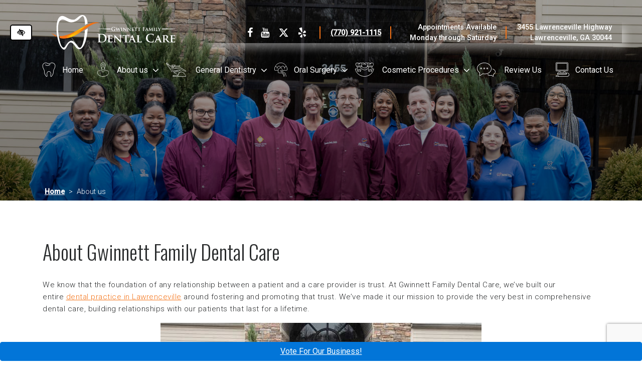

--- FILE ---
content_type: text/html; charset=UTF-8
request_url: https://www.gwinnettfamilydentalcare.com/about-us/
body_size: 22476
content:

<!doctype html>
<html lang="en-US">
  <head>
  <!-- Google Tag Manager -->
  <script>(function(w,d,s,l,i){w[l]=w[l]||[];w[l].push({'gtm.start':
  new Date().getTime(),event:'gtm.js'});var f=d.getElementsByTagName(s)[0],
  j=d.createElement(s),dl=l!='dataLayer'?'&l='+l:'';j.async=true;j.src=
  'https://www.googletagmanager.com/gtm.js?id='+i+dl;f.parentNode.insertBefore(j,f);
  })(window,document,'script','dataLayer','GTM-5VGPNTL');</script>
  <!-- End Google Tag Manager -->
  <meta charset="utf-8">
  <meta http-equiv="x-ua-compatible" content="ie=edge">
  <meta name="viewport" content="width=device-width, initial-scale=1">
  <meta name="theme-color" content="#f38c44">
  <link rel="shortcut icon" type="image/png" href="https://www.gwinnettfamilydentalcare.com/wp-content/uploads/2018/06/favicon.png"/>
  <link href="https://fonts.googleapis.com/css?family=Oswald:300,600%7CRoboto:300,400,500" rel="stylesheet">
  <link href="https://maxcdn.bootstrapcdn.com/font-awesome/4.7.0/css/font-awesome.min.css" rel="stylesheet" integrity="sha384-wvfXpqpZZVQGK6TAh5PVlGOfQNHSoD2xbE+QkPxCAFlNEevoEH3Sl0sibVcOQVnN" crossorigin="anonymous">
  <meta name='robots' content='index, follow, max-image-preview:large, max-snippet:-1, max-video-preview:-1' />

	<!-- This site is optimized with the Yoast SEO plugin v23.0 - https://yoast.com/wordpress/plugins/seo/ -->
	<title>About Gwinnett Family Dental Care | 3455 Lawrenceville Hwy, Lawrenceville, GA 30044</title>
	<meta name="description" content="Call Gwinnett Family Dental Care in Lawrenceville, GA at (770) 921-1115. Great patient reviews, state-of-the-art facility." />
	<link rel="canonical" href="https://www.gwinnettfamilydentalcare.com/about-us/" />
	<meta property="og:locale" content="en_US" />
	<meta property="og:type" content="article" />
	<meta property="og:title" content="About Gwinnett Family Dental Care | 3455 Lawrenceville Hwy, Lawrenceville, GA 30044" />
	<meta property="og:description" content="Call Gwinnett Family Dental Care in Lawrenceville, GA at (770) 921-1115. Great patient reviews, state-of-the-art facility." />
	<meta property="og:url" content="https://www.gwinnettfamilydentalcare.com/about-us/" />
	<meta property="og:site_name" content="Gwinnett Family Dental Care" />
	<meta property="article:modified_time" content="2023-06-20T20:51:50+00:00" />
	<meta property="og:image" content="https://www.gwinnettfamilydentalcare.com/wp-content/uploads/2023/06/team.jpg" />
	<meta name="twitter:card" content="summary_large_image" />
	<meta name="twitter:label1" content="Est. reading time" />
	<meta name="twitter:data1" content="2 minutes" />
	<script type="application/ld+json" class="yoast-schema-graph">{"@context":"https://schema.org","@graph":[{"@type":"WebPage","@id":"https://www.gwinnettfamilydentalcare.com/about-us/","url":"https://www.gwinnettfamilydentalcare.com/about-us/","name":"About Gwinnett Family Dental Care | 3455 Lawrenceville Hwy, Lawrenceville, GA 30044","isPartOf":{"@id":"https://www.gwinnettfamilydentalcare.com/#website"},"primaryImageOfPage":{"@id":"https://www.gwinnettfamilydentalcare.com/about-us/#primaryimage"},"image":{"@id":"https://www.gwinnettfamilydentalcare.com/about-us/#primaryimage"},"thumbnailUrl":"https://www.gwinnettfamilydentalcare.com/wp-content/uploads/2023/06/team.jpg","datePublished":"2018-04-13T09:28:03+00:00","dateModified":"2023-06-20T20:51:50+00:00","description":"Call Gwinnett Family Dental Care in Lawrenceville, GA at (770) 921-1115. Great patient reviews, state-of-the-art facility.","breadcrumb":{"@id":"https://www.gwinnettfamilydentalcare.com/about-us/#breadcrumb"},"inLanguage":"en-US","potentialAction":[{"@type":"ReadAction","target":["https://www.gwinnettfamilydentalcare.com/about-us/"]}]},{"@type":"ImageObject","inLanguage":"en-US","@id":"https://www.gwinnettfamilydentalcare.com/about-us/#primaryimage","url":"https://www.gwinnettfamilydentalcare.com/wp-content/uploads/2023/06/team.jpg","contentUrl":"https://www.gwinnettfamilydentalcare.com/wp-content/uploads/2023/06/team.jpg","width":640,"height":372,"caption":"team"},{"@type":"BreadcrumbList","@id":"https://www.gwinnettfamilydentalcare.com/about-us/#breadcrumb","itemListElement":[{"@type":"ListItem","position":1,"name":"Home","item":"https://www.gwinnettfamilydentalcare.com/"},{"@type":"ListItem","position":2,"name":"About us"}]},{"@type":"WebSite","@id":"https://www.gwinnettfamilydentalcare.com/#website","url":"https://www.gwinnettfamilydentalcare.com/","name":"Gwinnett Family Dental Care","description":"","potentialAction":[{"@type":"SearchAction","target":{"@type":"EntryPoint","urlTemplate":"https://www.gwinnettfamilydentalcare.com/?s={search_term_string}"},"query-input":"required name=search_term_string"}],"inLanguage":"en-US"}]}</script>
	<!-- / Yoast SEO plugin. -->


<script type="text/javascript">
/* <![CDATA[ */
window._wpemojiSettings = {"baseUrl":"https:\/\/s.w.org\/images\/core\/emoji\/15.0.3\/72x72\/","ext":".png","svgUrl":"https:\/\/s.w.org\/images\/core\/emoji\/15.0.3\/svg\/","svgExt":".svg","source":{"concatemoji":"https:\/\/www.gwinnettfamilydentalcare.com\/wp-includes\/js\/wp-emoji-release.min.js?ver=6.5.7"}};
/*! This file is auto-generated */
!function(i,n){var o,s,e;function c(e){try{var t={supportTests:e,timestamp:(new Date).valueOf()};sessionStorage.setItem(o,JSON.stringify(t))}catch(e){}}function p(e,t,n){e.clearRect(0,0,e.canvas.width,e.canvas.height),e.fillText(t,0,0);var t=new Uint32Array(e.getImageData(0,0,e.canvas.width,e.canvas.height).data),r=(e.clearRect(0,0,e.canvas.width,e.canvas.height),e.fillText(n,0,0),new Uint32Array(e.getImageData(0,0,e.canvas.width,e.canvas.height).data));return t.every(function(e,t){return e===r[t]})}function u(e,t,n){switch(t){case"flag":return n(e,"\ud83c\udff3\ufe0f\u200d\u26a7\ufe0f","\ud83c\udff3\ufe0f\u200b\u26a7\ufe0f")?!1:!n(e,"\ud83c\uddfa\ud83c\uddf3","\ud83c\uddfa\u200b\ud83c\uddf3")&&!n(e,"\ud83c\udff4\udb40\udc67\udb40\udc62\udb40\udc65\udb40\udc6e\udb40\udc67\udb40\udc7f","\ud83c\udff4\u200b\udb40\udc67\u200b\udb40\udc62\u200b\udb40\udc65\u200b\udb40\udc6e\u200b\udb40\udc67\u200b\udb40\udc7f");case"emoji":return!n(e,"\ud83d\udc26\u200d\u2b1b","\ud83d\udc26\u200b\u2b1b")}return!1}function f(e,t,n){var r="undefined"!=typeof WorkerGlobalScope&&self instanceof WorkerGlobalScope?new OffscreenCanvas(300,150):i.createElement("canvas"),a=r.getContext("2d",{willReadFrequently:!0}),o=(a.textBaseline="top",a.font="600 32px Arial",{});return e.forEach(function(e){o[e]=t(a,e,n)}),o}function t(e){var t=i.createElement("script");t.src=e,t.defer=!0,i.head.appendChild(t)}"undefined"!=typeof Promise&&(o="wpEmojiSettingsSupports",s=["flag","emoji"],n.supports={everything:!0,everythingExceptFlag:!0},e=new Promise(function(e){i.addEventListener("DOMContentLoaded",e,{once:!0})}),new Promise(function(t){var n=function(){try{var e=JSON.parse(sessionStorage.getItem(o));if("object"==typeof e&&"number"==typeof e.timestamp&&(new Date).valueOf()<e.timestamp+604800&&"object"==typeof e.supportTests)return e.supportTests}catch(e){}return null}();if(!n){if("undefined"!=typeof Worker&&"undefined"!=typeof OffscreenCanvas&&"undefined"!=typeof URL&&URL.createObjectURL&&"undefined"!=typeof Blob)try{var e="postMessage("+f.toString()+"("+[JSON.stringify(s),u.toString(),p.toString()].join(",")+"));",r=new Blob([e],{type:"text/javascript"}),a=new Worker(URL.createObjectURL(r),{name:"wpTestEmojiSupports"});return void(a.onmessage=function(e){c(n=e.data),a.terminate(),t(n)})}catch(e){}c(n=f(s,u,p))}t(n)}).then(function(e){for(var t in e)n.supports[t]=e[t],n.supports.everything=n.supports.everything&&n.supports[t],"flag"!==t&&(n.supports.everythingExceptFlag=n.supports.everythingExceptFlag&&n.supports[t]);n.supports.everythingExceptFlag=n.supports.everythingExceptFlag&&!n.supports.flag,n.DOMReady=!1,n.readyCallback=function(){n.DOMReady=!0}}).then(function(){return e}).then(function(){var e;n.supports.everything||(n.readyCallback(),(e=n.source||{}).concatemoji?t(e.concatemoji):e.wpemoji&&e.twemoji&&(t(e.twemoji),t(e.wpemoji)))}))}((window,document),window._wpemojiSettings);
/* ]]> */
</script>
<style id='wp-emoji-styles-inline-css' type='text/css'>

	img.wp-smiley, img.emoji {
		display: inline !important;
		border: none !important;
		box-shadow: none !important;
		height: 1em !important;
		width: 1em !important;
		margin: 0 0.07em !important;
		vertical-align: -0.1em !important;
		background: none !important;
		padding: 0 !important;
	}
</style>
<link rel='stylesheet' id='contact-form-7-css' href='https://www.gwinnettfamilydentalcare.com/wp-content/plugins/contact-form-7/includes/css/styles.css?ver=5.9.6' type='text/css' media='all' />
<link rel='stylesheet' id='bxslider-css' href='https://www.gwinnettfamilydentalcare.com/wp-content/themes/gwinnett-dentistry/dist/styles/jquery.bxslider.min.css' type='text/css' media='all' />
<link rel='stylesheet' id='smartmenus-css' href='https://www.gwinnettfamilydentalcare.com/wp-content/themes/gwinnett-dentistry/dist/styles/sm-core-css.css' type='text/css' media='all' />
<link rel='stylesheet' id='colorbox-css' href='https://www.gwinnettfamilydentalcare.com/wp-content/themes/gwinnett-dentistry/dist/styles/colorbox.css' type='text/css' media='all' />
<link rel='stylesheet' id='sage/css-css' href='https://www.gwinnettfamilydentalcare.com/wp-content/themes/gwinnett-dentistry/dist/styles/main.css?ver=1.1.4' type='text/css' media='all' />
<script type="text/javascript" src="https://www.gwinnettfamilydentalcare.com/wp-includes/js/jquery/jquery.min.js?ver=3.7.1" id="jquery-core-js"></script>
<script type="text/javascript" src="https://www.gwinnettfamilydentalcare.com/wp-includes/js/jquery/jquery-migrate.min.js?ver=3.4.1" id="jquery-migrate-js"></script>
<link rel="https://api.w.org/" href="https://www.gwinnettfamilydentalcare.com/wp-json/" /><link rel="alternate" type="application/json" href="https://www.gwinnettfamilydentalcare.com/wp-json/wp/v2/pages/71" /><link rel="EditURI" type="application/rsd+xml" title="RSD" href="https://www.gwinnettfamilydentalcare.com/xmlrpc.php?rsd" />
<meta name="generator" content="WordPress 6.5.7" />
<link rel='shortlink' href='https://www.gwinnettfamilydentalcare.com/?p=71' />
<link rel="alternate" type="application/json+oembed" href="https://www.gwinnettfamilydentalcare.com/wp-json/oembed/1.0/embed?url=https%3A%2F%2Fwww.gwinnettfamilydentalcare.com%2Fabout-us%2F" />
<link rel="alternate" type="text/xml+oembed" href="https://www.gwinnettfamilydentalcare.com/wp-json/oembed/1.0/embed?url=https%3A%2F%2Fwww.gwinnettfamilydentalcare.com%2Fabout-us%2F&#038;format=xml" />
<script type="text/javascript">
(function(url){
	if(/(?:Chrome\/26\.0\.1410\.63 Safari\/537\.31|WordfenceTestMonBot)/.test(navigator.userAgent)){ return; }
	var addEvent = function(evt, handler) {
		if (window.addEventListener) {
			document.addEventListener(evt, handler, false);
		} else if (window.attachEvent) {
			document.attachEvent('on' + evt, handler);
		}
	};
	var removeEvent = function(evt, handler) {
		if (window.removeEventListener) {
			document.removeEventListener(evt, handler, false);
		} else if (window.detachEvent) {
			document.detachEvent('on' + evt, handler);
		}
	};
	var evts = 'contextmenu dblclick drag dragend dragenter dragleave dragover dragstart drop keydown keypress keyup mousedown mousemove mouseout mouseover mouseup mousewheel scroll'.split(' ');
	var logHuman = function() {
		if (window.wfLogHumanRan) { return; }
		window.wfLogHumanRan = true;
		var wfscr = document.createElement('script');
		wfscr.type = 'text/javascript';
		wfscr.async = true;
		wfscr.src = url + '&r=' + Math.random();
		(document.getElementsByTagName('head')[0]||document.getElementsByTagName('body')[0]).appendChild(wfscr);
		for (var i = 0; i < evts.length; i++) {
			removeEvent(evts[i], logHuman);
		}
	};
	for (var i = 0; i < evts.length; i++) {
		addEvent(evts[i], logHuman);
	}
})('//www.gwinnettfamilydentalcare.com/?wordfence_lh=1&hid=242E9474F42BC4B1A445133C38FB5418');
</script>  </head>
  <body class="page-template-default page page-id-71 page-parent about-us">
    <!-- Google Tag Manager (noscript) -->
    <noscript><iframe src="https://www.googletagmanager.com/ns.html?id=GTM-5VGPNTL"
    height="0" width="0" style="display:none;visibility:hidden"></iframe></noscript>
    <!-- End Google Tag Manager (noscript) -->
    <a href="#content" class="sr-only sr-only-focusable skip-to-content">Skip to main content</a>
    <!--[if IE]>
      <div class="alert alert-warning">
        You are using an <strong>outdated</strong> browser. Please <a href="http://browsehappy.com/">upgrade your browser</a> to improve your experience.      </div>
    <![endif]-->
    

<header class="banner">
	<div class="header-top">
		<div class="btn-group btn-wcag">
			<button class="btn btn-lg wcagcontrast" data-toggle="tooltip" data-placement="right" data-trigger="hover focus" title="Switch to high color contrast version of the website" aria-label="Switch to high color contrast version of the website"><i class="fa fa-low-vision" aria-hidden="true"></i></button>
		</div>
		<a class="brand" rel="home" href="https://www.gwinnettfamilydentalcare.com/"><img src="https://www.gwinnettfamilydentalcare.com/wp-content/uploads/2018/04/logo-white.svg" alt="Gwinnett Family Dental Care, Lawrenceville, GA" ></a>
		<ul class="customlist contact-list hidden-lg-down">
			<li>
				<ul class="socials customlist justify-content-end">
											<li>
							<a href="https://www.facebook.com/GwinnettFamilyDentalCare" target="_blank" aria-label="Our Facebook Profile">
																	<i class="fa fa-facebook" aria-hidden="true"></i>
															</a>
						</li>
											<li>
							<a href="https://www.youtube.com/@gwinnettdentalcare" target="_blank" aria-label="Our Youtube Channel">
																	<i class="fa fa-youtube" aria-hidden="true"></i>
															</a>
						</li>
											<li>
							<a href="https://twitter.com/GFDC_3455" target="_blank" aria-label="Our X Profile">
																	<i class="fa" aria-hidden="true">
										<svg xmlns="http://www.w3.org/2000/svg" fill="currentColor" style="height: 1em; width: 1.25em; vertical-align: -0.125em;" height="16" width="16" viewBox="0 0 512 512"><!--!Font Awesome Free 6.5.1 by @fontawesome - https://fontawesome.com License - https://fontawesome.com/license/free Copyright 2024 Fonticons, Inc.--><path d="M389.2 48h70.6L305.6 224.2 487 464H345L233.7 318.6 106.5 464H35.8L200.7 275.5 26.8 48H172.4L272.9 180.9 389.2 48zM364.4 421.8h39.1L151.1 88h-42L364.4 421.8z"/></svg>
									</i>
															</a>
						</li>
											<li>
							<a href="https://www.yelp.com/biz/gwinnett-family-dental-care-lawrenceville" target="_blank" aria-label="Our Yelp Profile">
																	<i class="fa fa-yelp" aria-hidden="true"></i>
															</a>
						</li>
									</ul>
			</li>
			<li class="phone-overlay"><a href="tel:7709211115" aria-label="call us at 770 921 1115" >(770) 921-1115</a></li>
			<li>Appointments Available Monday through Saturday</li>
			<li>3455 Lawrenceville Highway <br>Lawrenceville, GA 30044</li>
		</ul>
	</div>
	<div class="header-bottom">
		<nav class="nav-primary">
			<button class="mobile-menu-toggle-overlay" type="button" aria-controls="menu-main" aria-expanded="false" aria-label="Toggle navigation">
				<span class="mobile-menu-toggle"></span>
			</button>
			<div class="menu-main-container"><ul id="menu-main" class="sm sm-simple "><li id="menu-item-292" class="menu-item menu-item-type-post_type menu-item-object-page menu-item-home menu-item-292"><a href="https://www.gwinnettfamilydentalcare.com/">Home</a></li>
<li id="menu-item-293" class="menu-item menu-item-type-post_type menu-item-object-page current-menu-item page_item page-item-71 current_page_item menu-item-has-children menu-item-293"><a href="https://www.gwinnettfamilydentalcare.com/about-us/" aria-current="page">About us</a>
<ul class="sub-menu">
	<li id="menu-item-299" class="menu-item menu-item-type-post_type menu-item-object-page menu-item-299"><a href="https://www.gwinnettfamilydentalcare.com/about-us/meet-dr-jon-klevansky/">Meet Dr. Jon Klevansky</a></li>
	<li id="menu-item-298" class="menu-item menu-item-type-post_type menu-item-object-page menu-item-298"><a href="https://www.gwinnettfamilydentalcare.com/about-us/meet-dr-jason-klevansky/">Meet Dr. Jason Klevansky</a></li>
	<li id="menu-item-1299" class="menu-item menu-item-type-post_type menu-item-object-page menu-item-1299"><a href="https://www.gwinnettfamilydentalcare.com/about-us/meet-dr-kaseem-beck/">Meet Dr. Kaseem Beck</a></li>
	<li id="menu-item-2091" class="menu-item menu-item-type-post_type menu-item-object-page menu-item-2091"><a href="https://www.gwinnettfamilydentalcare.com/about-us/dr-linh-le/">Meet Dr. Linh Le</a></li>
	<li id="menu-item-303" class="menu-item menu-item-type-post_type menu-item-object-page menu-item-303"><a href="https://www.gwinnettfamilydentalcare.com/about-us/meet-our-team/">Meet Our Team</a></li>
	<li id="menu-item-294" class="menu-item menu-item-type-post_type menu-item-object-page menu-item-294"><a href="https://www.gwinnettfamilydentalcare.com/about-us/financial-information/">Financial Information</a></li>
	<li id="menu-item-295" class="menu-item menu-item-type-post_type menu-item-object-page menu-item-295"><a href="https://www.gwinnettfamilydentalcare.com/about-us/insurance/">Insurance</a></li>
	<li id="menu-item-1231" class="menu-item menu-item-type-custom menu-item-object-custom menu-item-1231"><a target="_blank" rel="noopener" href="https://www.gwinnettfamilydentalcare.com/wp-content/uploads/2021/03/NOTICE-OF-PRIVACY-PRACTICES-3-30-21-converted.pdf">Notice of Privacy Practices Form</a></li>
	<li id="menu-item-305" class="menu-item menu-item-type-post_type menu-item-object-page menu-item-305"><a href="https://www.gwinnettfamilydentalcare.com/about-us/office-tour/">Office Tour</a></li>
	<li id="menu-item-339" class="menu-item menu-item-type-post_type menu-item-object-page menu-item-339"><a href="https://www.gwinnettfamilydentalcare.com/blog/">Our Blog</a></li>
	<li id="menu-item-306" class="menu-item menu-item-type-post_type menu-item-object-page menu-item-306"><a href="https://www.gwinnettfamilydentalcare.com/about-us/our-location-directions/">Our Location/Directions</a></li>
	<li id="menu-item-307" class="menu-item menu-item-type-post_type menu-item-object-page menu-item-307"><a href="https://www.gwinnettfamilydentalcare.com/about-us/patient-reviews/">Patient Reviews</a></li>
	<li id="menu-item-308" class="menu-item menu-item-type-post_type menu-item-object-page menu-item-308"><a href="https://www.gwinnettfamilydentalcare.com/about-us/post-appointment-survey/">Post-Appointment Survey</a></li>
	<li id="menu-item-309" class="menu-item menu-item-type-post_type menu-item-object-page menu-item-309"><a href="https://www.gwinnettfamilydentalcare.com/about-us/review-us/">Review Us</a></li>
	<li id="menu-item-1195" class="menu-item menu-item-type-custom menu-item-object-custom menu-item-1195"><a target="_blank" rel="noopener" href="https://rwlogin.com/PatientConnectAuthentication/SignIn?practiceld=9405">Make Payments Online</a></li>
</ul>
</li>
<li id="menu-item-314" class="menu-item menu-item-type-post_type menu-item-object-page menu-item-has-children menu-item-314"><a href="https://www.gwinnettfamilydentalcare.com/general-dentistry/">General Dentistry</a>
<ul class="sub-menu">
	<li id="menu-item-315" class="menu-item menu-item-type-post_type menu-item-object-page menu-item-315"><a href="https://www.gwinnettfamilydentalcare.com/general-dentistry/bridges/">Bridges</a></li>
	<li id="menu-item-317" class="menu-item menu-item-type-post_type menu-item-object-page menu-item-317"><a href="https://www.gwinnettfamilydentalcare.com/general-dentistry/checkups-cleanings/">Checkups &#038; Cleanings</a></li>
	<li id="menu-item-318" class="menu-item menu-item-type-post_type menu-item-object-page menu-item-318"><a href="https://www.gwinnettfamilydentalcare.com/general-dentistry/chipped-tooth-repair/">Chipped Tooth Repair</a></li>
	<li id="menu-item-319" class="menu-item menu-item-type-post_type menu-item-object-page menu-item-319"><a href="https://www.gwinnettfamilydentalcare.com/general-dentistry/crowns/">Crowns</a></li>
	<li id="menu-item-320" class="menu-item menu-item-type-post_type menu-item-object-page menu-item-320"><a href="https://www.gwinnettfamilydentalcare.com/general-dentistry/custom-sports-mouthguards/">Custom Sports Mouthguards</a></li>
	<li id="menu-item-321" class="menu-item menu-item-type-post_type menu-item-object-page menu-item-321"><a href="https://www.gwinnettfamilydentalcare.com/general-dentistry/dentures/">Dentures</a></li>
	<li id="menu-item-322" class="menu-item menu-item-type-post_type menu-item-object-page menu-item-322"><a href="https://www.gwinnettfamilydentalcare.com/general-dentistry/drufomat-scan-machine/">Drufomat Scan Machine</a></li>
	<li id="menu-item-323" class="menu-item menu-item-type-post_type menu-item-object-page menu-item-323"><a href="https://www.gwinnettfamilydentalcare.com/general-dentistry/emergency-dental-care/">Emergency Dental Care</a></li>
	<li id="menu-item-324" class="menu-item menu-item-type-post_type menu-item-object-page menu-item-324"><a href="https://www.gwinnettfamilydentalcare.com/general-dentistry/fillings/">Fillings</a></li>
	<li id="menu-item-325" class="menu-item menu-item-type-post_type menu-item-object-page menu-item-325"><a href="https://www.gwinnettfamilydentalcare.com/general-dentistry/gum-disease/">Gum Disease</a></li>
	<li id="menu-item-326" class="menu-item menu-item-type-post_type menu-item-object-page menu-item-326"><a href="https://www.gwinnettfamilydentalcare.com/general-dentistry/nightguard-for-teeth-grinding-clenching/">Nightguard for Teeth Grinding, Clenching</a></li>
	<li id="menu-item-327" class="menu-item menu-item-type-post_type menu-item-object-page menu-item-327"><a href="https://www.gwinnettfamilydentalcare.com/general-dentistry/oral-cancer-screening/">Oral Cancer Screening</a></li>
	<li id="menu-item-329" class="menu-item menu-item-type-post_type menu-item-object-page menu-item-329"><a href="https://www.gwinnettfamilydentalcare.com/general-dentistry/receding-gums/">Receding Gums</a></li>
	<li id="menu-item-330" class="menu-item menu-item-type-post_type menu-item-object-page menu-item-330"><a href="https://www.gwinnettfamilydentalcare.com/general-dentistry/root-canals/">Root Canals</a></li>
	<li id="menu-item-331" class="menu-item menu-item-type-post_type menu-item-object-page menu-item-331"><a href="https://www.gwinnettfamilydentalcare.com/general-dentistry/tooth-pain-jaw-pain/">Tooth Pain, Jaw Pain</a></li>
</ul>
</li>
<li id="menu-item-333" class="menu-item menu-item-type-post_type menu-item-object-page menu-item-has-children menu-item-333"><a href="https://www.gwinnettfamilydentalcare.com/oral-surgery/">Oral Surgery</a>
<ul class="sub-menu">
	<li id="menu-item-334" class="menu-item menu-item-type-post_type menu-item-object-page menu-item-334"><a href="https://www.gwinnettfamilydentalcare.com/oral-surgery/dental-implants/">Dental Implants</a></li>
	<li id="menu-item-335" class="menu-item menu-item-type-post_type menu-item-object-page menu-item-335"><a href="https://www.gwinnettfamilydentalcare.com/oral-surgery/implant-restorations/">Implant Restorations</a></li>
	<li id="menu-item-337" class="menu-item menu-item-type-post_type menu-item-object-page menu-item-337"><a href="https://www.gwinnettfamilydentalcare.com/oral-surgery/tooth-extractions/">Tooth Extractions</a></li>
	<li id="menu-item-338" class="menu-item menu-item-type-post_type menu-item-object-page menu-item-338"><a href="https://www.gwinnettfamilydentalcare.com/oral-surgery/wisdom-teeth-removal/">Wisdom Teeth Removal</a></li>
</ul>
</li>
<li id="menu-item-311" class="menu-item menu-item-type-post_type menu-item-object-page menu-item-has-children menu-item-311"><a href="https://www.gwinnettfamilydentalcare.com/cosmetic-procedures/">Cosmetic Procedures</a>
<ul class="sub-menu">
	<li id="menu-item-312" class="menu-item menu-item-type-post_type menu-item-object-page menu-item-312"><a href="https://www.gwinnettfamilydentalcare.com/cosmetic-procedures/teeth-whitening/">Teeth Whitening</a></li>
	<li id="menu-item-313" class="menu-item menu-item-type-post_type menu-item-object-page menu-item-313"><a href="https://www.gwinnettfamilydentalcare.com/cosmetic-procedures/veneers/">Veneers</a></li>
</ul>
</li>
<li id="menu-item-507" class="menu-item menu-item-type-post_type menu-item-object-page menu-item-507"><a href="https://www.gwinnettfamilydentalcare.com/about-us/review-us/">Review Us</a></li>
<li id="menu-item-88" class="menu-item menu-item-type-post_type menu-item-object-page menu-item-88"><a href="https://www.gwinnettfamilydentalcare.com/contact-us/">Contact Us</a></li>
</ul></div>		</nav>
	</div>
</header>
          <div class="wrap" role="document">
        <div class="content">
          <main class="main" id="content">
              
	<div class="page-header" style="background-image: linear-gradient( rgba(0, 0, 0, 0.3), rgba(0, 0, 0, 0.5)), url(https://www.gwinnettfamilydentalcare.com/wp-content/uploads/2023/06/header-team.jpg);" title="About us Lawrenceville, GA">
		<div class="container breadcrumbs-container">
			<nav aria-label="breadcrumb"><ol class="breadcrumbs"><li class="breadcrumb-item"><a href="https://www.gwinnettfamilydentalcare.com">Home</a></li><li class="breadcrumb-item" aria-current="page">About us</li></ol></nav>		</div>
	</div>
  <div class="container page-content">
	<div class="row">
		<div class="col-12">
			<h1>About Gwinnett Family Dental Care</h1>
<p>We know that the foundation of any relationship between a patient and a care provider is trust. At Gwinnett Family Dental Care, we&#8217;ve built our entire <a title="Lawrenceville GA Dental Practice" href="https://www.gwinnettfamilydentalcare.com/">dental practice in Lawrenceville</a> around fostering and promoting that trust. We&#8217;ve made it our mission to provide the very best in comprehensive dental care, building relationships with our patients that last for a lifetime.</p>
<p><img fetchpriority="high" decoding="async" src="https://www.gwinnettfamilydentalcare.com/wp-content/uploads/2023/06/team.jpg" alt="team" width="640" height="372" class="aligncenter size-full wp-image-1974" srcset="https://www.gwinnettfamilydentalcare.com/wp-content/uploads/2023/06/team.jpg 640w, https://www.gwinnettfamilydentalcare.com/wp-content/uploads/2023/06/team-300x174.jpg 300w" sizes="(max-width: 640px) 100vw, 640px" /></p>
<p>We specialize in bringing a healthy, beautiful smile to the faces of everyone in your family. Whether you are trying to instill strong dental hygiene habits in a young child, or looking to correct issues plaguing your own smile, we are here to help. We have the experience and compassion you expect from the Lawrenceville area&#8217;s very best dental care providers. Our practice means we can also keep almost all of your care under one familiar roof, even if you find yourself or a family member in need of a specialist&#8217;s attention. No outside referral process means you are able to stay under the care of a practice you trust, in a setting with which you are already familiar.</p>
<p>Your time is precious, so we offer extended hours from Monday through Saturday to meet all of your family&#8217;s oral care needs, even on the weekends. We&#8217;ve also made a point of building the Lawrenceville area&#8217;s most state-of-the-art dental facility to further increase both quality of care and efficiency. Keeping up with all of the most recent advances in dental technology is the cornerstone of our practice, because we are dedicated to offering you the very best care possible in a fast, effective manner.</p>
<p><a title="Dentist Office in Lawrenceville GA" href="https://www.gwinnettfamilydentalcare.com/contact-us/">Contact us</a> today for a consultation, and to learn more about the dedicated team of committed, highly-trained professionals who make up the team at Gwinnett Family Dental Care. We are confident you will find the right dentist for you, and look forward to offering you the very best in dental care that the Lawrenceville area has to offer.</p>
<p>&nbsp;</p>
      		</div>
	</div>
</div>
                                                                                                <section class="content-section-big"  id="appointment-section"   style="background-image: url(https://www.gwinnettfamilydentalcare.com/wp-content/uploads/2018/04/contact-bg.jpg)" >
              
        	<div class="container">
        		<div class="row">
        			<div class="col-12">
        				<p class="mb-0" style="text-align: center;"><a class="button button-reverse schedule-front-page" href="https://www.gwinnettfamilydentalcare.com/contact-us/">Schedule an Appointment</a></p>
        			</div>
        		</div>
        	</div>
                    </section>  
                                                                            <section class="content-section testimonials-section"  id="testimonials-section"   style="background-image: url(https://www.gwinnettfamilydentalcare.com/wp-content/uploads/2018/04/testimonials2.jpg)" >
              
					<div class="container testimonials-container">
						<h2 class="special-header text-center">Our patient testimonials</h2>
						<div class="score">
							<span class="rating">4.6<small> / 5.0</small></span>
							<i class="fa fa-star" aria-hidden="true"></i><i class="fa fa-star" aria-hidden="true"></i><i class="fa fa-star" aria-hidden="true"></i><i class="fa fa-star" aria-hidden="true"></i><i class="fa fa-star" aria-hidden="true"></i>						</div>
						<ul class="customlist testimonials-container row">
															<li class="single-testimonial col-lg-3 col-sm-6">
									<blockquote class="testimonial-text">
										<p class="more">The whole process is amazing! You don't sit in the waiting room for very long until somebody comes in to get you. And to my surprise The same lady that clean to my teeth the last time cleaned my teeth this time and she actually remembered me! She was super sweet and very gentle and was able to give me great feedback on what I need to do for the health of my teeth. When the dentist came in he also was very gentle and very thorough looking at my teeth and letting me know the best products to use on my teeth as far as tooth paste and mouthwash. Everything always seems very organized to the time you check in until the time you leave. Is it weird that I can actually say I kind of enjoyed my experience at the dentist? Lol</p>
										<cite>
											<span class="stars-container">
												<i class="fa fa-star" aria-hidden="true"></i><i class="fa fa-star" aria-hidden="true"></i><i class="fa fa-star" aria-hidden="true"></i><i class="fa fa-star" aria-hidden="true"></i><i class="fa fa-star" aria-hidden="true"></i>											</span>
											Annie R										</cite>
									</blockquote>
								</li>
															<li class="single-testimonial col-lg-3 col-sm-6">
									<blockquote class="testimonial-text">
										<p class="more">My insurance changed and I was also looking on changing dentist. I received a very thorough cleaning and check up. I finally was told about some things happening to my teeth that my old dentist office never told me about. Probably should have changed sooner. Would recommend this office to anyone. Very Happy</p>
										<cite>
											<span class="stars-container">
												<i class="fa fa-star" aria-hidden="true"></i><i class="fa fa-star" aria-hidden="true"></i><i class="fa fa-star" aria-hidden="true"></i><i class="fa fa-star" aria-hidden="true"></i><i class="fa fa-star" aria-hidden="true"></i>											</span>
											Sandra M										</cite>
									</blockquote>
								</li>
															<li class="single-testimonial col-lg-3 col-sm-6">
									<blockquote class="testimonial-text">
										<p class="more">Pardon me for repeating myself, but Gwinnett Family Dental Care this is my review today, tomorrow and every single time! First, Dr. Jon - oh if every Dr. could be like this man the medical world would be absolutely a joy to go to see a Dr.! I am so happy to see him and talk with him with his kind, caring way. Talks and his help for so much over these many years- PRICELESS! Can I say I love my friend? Well, i do! I see Carime and Lauren and they have to figure it out who's turn it is and I told them why don't you just do it this way - one on left and one on the right! They thought it was great! My friends in the office staff you are wonderful, caring people too and greet me with a smile and a great HELLO and leaving it's a BYE, have a great day! There is no more to say, except Gwinnett Family Dental - get out there in all those Dr.'s offices and show them how customer concern, service and kindness is done! I wish all of you the JOY of the upcoming HOLIDAYS!</p>
										<cite>
											<span class="stars-container">
												<i class="fa fa-star" aria-hidden="true"></i><i class="fa fa-star" aria-hidden="true"></i><i class="fa fa-star" aria-hidden="true"></i><i class="fa fa-star" aria-hidden="true"></i><i class="fa fa-star" aria-hidden="true"></i>											</span>
											Kathy G										</cite>
									</blockquote>
								</li>
															<li class="single-testimonial col-lg-3 col-sm-6">
									<blockquote class="testimonial-text">
										<p class="more">Ok 2-9-18 I had all front teeth removed,  temporary was put in the same day . Dr Green is gentle and patient.  Office staff and techs are wonderful and compassionate . Easy to make appts. I have referred my father and many co workers.  I'll be a patient for life!! Thank you Gwinnett family  Dental Care!! Because of Dr Green my confidence is growing. 
Kerry oesterle</p>
										<cite>
											<span class="stars-container">
												<i class="fa fa-star" aria-hidden="true"></i><i class="fa fa-star" aria-hidden="true"></i><i class="fa fa-star" aria-hidden="true"></i><i class="fa fa-star" aria-hidden="true"></i><i class="fa fa-star" aria-hidden="true"></i>											</span>
											Kerry O										</cite>
									</blockquote>
								</li>
															<li class="single-testimonial col-lg-3 col-sm-6">
									<blockquote class="testimonial-text">
										<p class="more">I came here due to my previous dental office cancelled  my appointment.  I love the practice and the entire staff. Very professional and if any question regarding services they can fully answer. The most I like the Saturday appointment due to my schedule with work.</p>
										<cite>
											<span class="stars-container">
												<i class="fa fa-star" aria-hidden="true"></i><i class="fa fa-star" aria-hidden="true"></i><i class="fa fa-star" aria-hidden="true"></i><i class="fa fa-star" aria-hidden="true"></i><i class="fa fa-star" aria-hidden="true"></i>											</span>
											Makenzie W										</cite>
									</blockquote>
								</li>
															<li class="single-testimonial col-lg-3 col-sm-6">
									<blockquote class="testimonial-text">
										<p class="more">Broke a chunk of my back molar off. They were able to fit me in that day. I am super sensitive in the mouth and did not want to come. Dr. Green and her assistant Mirna were wonderful. They explained everything before and during the procedure. No pain!! They did a wonderful job drilling out the old filling, building up my tooth and placing a temporary crown. If I wanted them to stop for any reason, I just raised my finger and they both stopped immediately! Super gentle and patient! They also didn't try to get me to do extra procedures I didn't need or purchase extra stuff. Oh and the front office staff is great too! Super friendly and helpful!</p>
										<cite>
											<span class="stars-container">
												<i class="fa fa-star" aria-hidden="true"></i><i class="fa fa-star" aria-hidden="true"></i><i class="fa fa-star" aria-hidden="true"></i><i class="fa fa-star" aria-hidden="true"></i><i class="fa fa-star" aria-hidden="true"></i>											</span>
											Kim R										</cite>
									</blockquote>
								</li>
															<li class="single-testimonial col-lg-3 col-sm-6">
									<blockquote class="testimonial-text">
										<p class="more">I have been coming here for a couple of years. I LOVE THEM! So much so my husband is switching dentists to come here. I definitely recommend them. I haven't had to wait too long to be seen and everyone there has always been helpful.</p>
										<cite>
											<span class="stars-container">
												<i class="fa fa-star" aria-hidden="true"></i><i class="fa fa-star" aria-hidden="true"></i><i class="fa fa-star" aria-hidden="true"></i><i class="fa fa-star" aria-hidden="true"></i><i class="fa fa-star" aria-hidden="true"></i>											</span>
											Marian C										</cite>
									</blockquote>
								</li>
															<li class="single-testimonial col-lg-3 col-sm-6">
									<blockquote class="testimonial-text">
										<p class="more">Again had my teeth cleaned and more by the creme-de-la creme wonderful hygienist Careme, from the identical last name of the French chef "caremal" - the sweet , there may be some possible puns above. But seriously, she's the best hygienist I've ever had the good fortune to encounter, and I'm rather long of tooth (but don't give my exact age) a long line of such both in NYC and Atlanta. Gentle, cheerful and beyond thorough since it's evident that she's checking for things no other hygienist I've had has ever checked for. One needs a word beyond "superlative" to describe her and her work. I was also fortunate to have my teeth checked by Dr. John Klevansky, He finds the problems without painfully poking around, and it's always a good experience to be with him, and I've had a lot of work done by him.</p>
										<cite>
											<span class="stars-container">
												<i class="fa fa-star" aria-hidden="true"></i><i class="fa fa-star" aria-hidden="true"></i><i class="fa fa-star" aria-hidden="true"></i><i class="fa fa-star" aria-hidden="true"></i><i class="fa fa-star" aria-hidden="true"></i>											</span>
											Bob T										</cite>
									</blockquote>
								</li>
										
					</ul>
					<p class="text-center">
						<a href="/" data-toggle="modal" data-target="#myModal" class="button button-reverse" role="button">Load more reviews</a>
						<a href="/" data-toggle="modal" data-target="#myModal2" class="button button-reverse" role="button"><i class="fa fa-pencil" aria-hidden="true"></i> Write a review</a>
					</p>
				</div>

    			<div class="modal fade" id="myModal" tabindex="-1" role="dialog" aria-labelledby="myModalLabel">
					<div class="modal-dialog" role="document">
						<div class="modal-content">
							<div class="modal-header">
								<button type="button" class="close" data-dismiss="modal" aria-label="Close"><i class="fa fa-times" aria-hidden="true"></i></button>
								<h3 class="modal-title" id="myModalLabel">Patient Reviews</h3>
							</div>
							<div class="modal-body">
								<div class="all-testimonials">
									<div class='testimonial'>
    <div class="author">Tekeyshia W.</div>
    <div class="rating"><i class="fa fa-star" aria-hidden="true"></i><i class="fa fa-star" aria-hidden="true"></i><i class="fa fa-star" aria-hidden="true"></i><i class="fa fa-star" aria-hidden="true"></i><i class="fa fa-star" aria-hidden="true"></i></div>
    <div class="comment">Dr. Green and her assistant Mr. Green did  a great job on my filling. That’s the fastest I have been out of the office and the job was don’t correctly. I highly recommend them and so thankful they are added to the team</div>
</div>
<div class='testimonial'>
    <div class="author">Traci H.</div>
    <div class="rating"><i class="fa fa-star" aria-hidden="true"></i><i class="fa fa-star" aria-hidden="true"></i><i class="fa fa-star" aria-hidden="true"></i><i class="fa fa-star" aria-hidden="true"></i><i class="fa fa-star" aria-hidden="true"></i></div>
    <div class="comment">My daughter and I have been coming here for 12 years. I LOVE how the staff remembers  both my daughter and I enough to ask follow up questions about both of us every time they see us.  My hygienist is Emily and I would be so upset if she ever left! Her reassurances and complimentary comments are always reassuring and make me continue to do my best to meet the goals that we discuss each time. On today’s visit my daughter ‘s hygienist even commented on how she just can’t believe my daughter is an adult and getting ready to move away since she has watched her grow over the years. Both Janet and Crystal are the best. Crystal went above and beyond last year helping me to resolve an insurance issue over the course of several months so that I could get a chipped tooth fixed. Prior to starting in 2007, I had been terrified to go to the dentist and hadn’t been from 1996-2007, but at Gwinnett Family Dental I come at least 2 times a year for cleanings because the staff is just that amazing.</div>
</div>
<div class='testimonial'>
    <div class="author">Toria C.</div>
    <div class="rating"><i class="fa fa-star" aria-hidden="true"></i><i class="fa fa-star" aria-hidden="true"></i><i class="fa fa-star" aria-hidden="true"></i><i class="fa fa-star" aria-hidden="true"></i><i class="fa fa-star" aria-hidden="true"></i></div>
    <div class="comment">I really enjoyed my first time here. I have changed dentist's offices a number of times but I think I've actually found one I like. Emily, my hygienist was great! She was very gentle, personable, and made my visit very comfortable. Dr. Jon was really great as well. I would recommend this place to my friends and family.</div>
</div>
<div class='testimonial'>
    <div class="author">Amy W.</div>
    <div class="rating"><i class="fa fa-star" aria-hidden="true"></i><i class="fa fa-star" aria-hidden="true"></i><i class="fa fa-star" aria-hidden="true"></i><i class="fa fa-star" aria-hidden="true"></i><i class="fa fa-star" aria-hidden="true"></i></div>
    <div class="comment">Great! Very knowledgeable and friendly staff. Informed of services and pricing.</div>
</div>
<div class='testimonial'>
    <div class="author">Wahid A.</div>
    <div class="rating"><i class="fa fa-star" aria-hidden="true"></i><i class="fa fa-star" aria-hidden="true"></i><i class="fa fa-star" aria-hidden="true"></i><i class="fa fa-star" aria-hidden="true"></i><i class="fa fa-star" aria-hidden="true"></i></div>
    <div class="comment">Dr. Beck is an absolute genius. His professionalism is beyond comprehension. I was livid by the treatment I received from this spectacular doctor. If you want to have the absolute best experience with your dentist. You have to go to this office and see Dr. Beck. he is totally splendid.</div>
</div>
<div class='testimonial'>
    <div class="author">Mary W.</div>
    <div class="rating"><i class="fa fa-star" aria-hidden="true"></i><i class="fa fa-star" aria-hidden="true"></i><i class="fa fa-star" aria-hidden="true"></i><i class="fa fa-star" aria-hidden="true"></i><i class="fa fa-star" aria-hidden="true"></i></div>
    <div class="comment">I'm relatively new to the area and state. I found this office via the internet. So, I called and scheduled a next day early appointment because my crown literally fell out. The office staff was super nice. Dr. Beck was awesome and very professional. Craig, the dental assistant, was super cool, very knowledgeable, and went out of his way to put my mind at ease; he was very professional. Thanks! I really appreciated it. I think I have found my new dentist office!!</div>
</div>
<div class='testimonial'>
    <div class="author">Emmanuel R.</div>
    <div class="rating"><i class="fa fa-star" aria-hidden="true"></i><i class="fa fa-star" aria-hidden="true"></i><i class="fa fa-star" aria-hidden="true"></i><i class="fa fa-star" aria-hidden="true"></i><i class="fa fa-star" aria-hidden="true"></i></div>
    <div class="comment">Kumba and Dr. John did my filling today. Very professional and courteous. Always attentive to any discomforts. I've been coming here for years. Have had teeth removed annual cleanings the works. Highly recommend.</div>
</div>
<div class='testimonial'>
    <div class="author">Annie R.</div>
    <div class="rating"><i class="fa fa-star" aria-hidden="true"></i><i class="fa fa-star" aria-hidden="true"></i><i class="fa fa-star" aria-hidden="true"></i><i class="fa fa-star" aria-hidden="true"></i><i class="fa fa-star" aria-hidden="true"></i></div>
    <div class="comment">The whole process is amazing! You don't sit in the waiting room for very long until somebody comes in to get you. And to my surprise The same lady that clean to my teeth the last time cleaned my teeth this time and she actually remembered me! She was super sweet and very gentle and was able to give me great feedback on what I need to do for the health of my teeth. When the dentist came in he also was very gentle and very thorough looking at my teeth and letting me know the best products to use on my teeth as far as tooth paste and mouthwash. Everything always seems very organized to the time you check in until the time you leave. Is it weird that I can actually say I kind of enjoyed my experience at the dentist? Lol</div>
</div>
<div class="testimonial">
    <div class="author">Sandra M.</div>
    <div class="rating"><i class="fa fa-star" aria-hidden="true"></i><i class="fa fa-star" aria-hidden="true"></i><i class="fa fa-star" aria-hidden="true"></i><i class="fa fa-star" aria-hidden="true"></i><i class="fa fa-star" aria-hidden="true"></i></div>
    <div class="comment">My insurance changed and I was also looking on changing dentist. I received a very thorough cleaning and check up. I finally was told about some things happening to my teeth that my old dentist office never told me about. Probably should have changed sooner. Would recommend this office to anyone. Very Happy</div>
</div>
<div class="testimonial">
    <div class="author">mariatu f.</div>
    <div class="rating"><i class="fa fa-star" aria-hidden="true"></i><i class="fa fa-star" aria-hidden="true"></i><i class="fa fa-star" aria-hidden="true"></i><i class="fa fa-star" aria-hidden="true"></i><i class="fa fa-star" aria-hidden="true"></i></div>
    <div class="comment">Excellent doctor he took care of me and the staff are amazingly nice..... am scared to get my tooth out and he made me feel comfortable</div>
</div>
<div class="testimonial">
    <div class="author">Kathy G.</div>
    <div class="rating"><i class="fa fa-star" aria-hidden="true"></i><i class="fa fa-star" aria-hidden="true"></i><i class="fa fa-star" aria-hidden="true"></i><i class="fa fa-star" aria-hidden="true"></i><i class="fa fa-star" aria-hidden="true"></i></div>
    <div class="comment">Pardon me for repeating myself, but Gwinnett Family Dental Care this is my review today, tomorrow and every single time! First, Dr. Jon - oh if every Dr. could be like this man the medical world would be absolutely a joy to go to see a Dr.! I am so happy to see him and talk with him with his kind, caring way. Talks and his help for so much over these many years- PRICELESS! Can I say I love my friend? Well, i do! I see Carime and Lauren and they have to figure it out who's turn it is and I told them why don't you just do it this way - one on left and one on the right! They thought it was great! My friends in the office staff you are wonderful, caring people too and greet me with a smile and a great HELLO and leaving it's a BYE, have a great day! There is no more to say, except Gwinnett Family Dental - get out there in all those Dr.'s offices and show them how customer concern, service and kindness is done! I wish all of you the JOY of the upcoming HOLIDAYS!</div>
</div>
<div class="testimonial">
    <div class="author">alexsandra m.</div>
    <div class="rating"><i class="fa fa-star" aria-hidden="true"></i><i class="fa fa-star" aria-hidden="true"></i><i class="fa fa-star" aria-hidden="true"></i><i class="fa fa-star" aria-hidden="true"></i><i class="fa fa-star" aria-hidden="true"></i></div>
    <div class="comment">I recently got Invisalign and the tech knew exactly how to clean and maneuver around my attachments. They always leave my teeth squeaky clean. Thank you!</div>
</div>
<div class="testimonial">
    <div class="author">Michelle J.</div>
    <div class="rating"><i class="fa fa-star" aria-hidden="true"></i><i class="fa fa-star" aria-hidden="true"></i><i class="fa fa-star" aria-hidden="true"></i><i class="fa fa-star" aria-hidden="true"></i><i class="fa fa-star" aria-hidden="true"></i></div>
    <div class="comment">Great experience. I never have to wait and the hygienists are always very nice and efficient.</div>
</div>
<div class="testimonial">
    <div class="author">Kerry O.</div>
    <div class="rating"><i class="fa fa-star" aria-hidden="true"></i><i class="fa fa-star" aria-hidden="true"></i><i class="fa fa-star" aria-hidden="true"></i><i class="fa fa-star" aria-hidden="true"></i><i class="fa fa-star" aria-hidden="true"></i></div>
    <div class="comment">Ok 2-9-18 I had all front teeth removed,  temporary was put in the same day . Dr Green is gentle and patient.  Office staff and techs are wonderful and compassionate . Easy to make appts. I have referred my father and many co workers.  I'll be a patient for life!! Thank you Gwinnett family  Dental Care!! Because of Dr Green my confidence is growing. <br>Kerry oesterle</div>
</div>
<div class="testimonial">
    <div class="author">Marilyn B.</div>
    <div class="rating"><i class="fa fa-star" aria-hidden="true"></i><i class="fa fa-star" aria-hidden="true"></i><i class="fa fa-star" aria-hidden="true"></i><i class="fa fa-star" aria-hidden="true"></i><i class="fa fa-star" aria-hidden="true"></i></div>
    <div class="comment">I am very pleased with Gwinnett Family Dental. I have switched dentists often trying to find a practice I was happy with. The dental hygienist is gentle and removes all of the stains from my teeth. Dr. Jason Klevansky is friendly and I feel confident in his ability to take good care of my dental health.</div>
</div>
<div class="testimonial">
    <div class="author">Niki H.</div>
    <div class="rating"><i class="fa fa-star" aria-hidden="true"></i><i class="fa fa-star" aria-hidden="true"></i><i class="fa fa-star" aria-hidden="true"></i><i class="fa fa-star" aria-hidden="true"></i><i class="fa fa-star" aria-hidden="true"></i></div>
    <div class="comment">Finally found an honest dentist. I highly recommend them!</div>
</div>
<div class="testimonial">
    <div class="author">Makenzie W.</div>
    <div class="rating"><i class="fa fa-star" aria-hidden="true"></i><i class="fa fa-star" aria-hidden="true"></i><i class="fa fa-star" aria-hidden="true"></i><i class="fa fa-star" aria-hidden="true"></i><i class="fa fa-star" aria-hidden="true"></i></div>
    <div class="comment">I came here due to my previous dental office cancelled  my appointment.  I love the practice and the entire staff. Very professional and if any question regarding services they can fully answer. The most I like the Saturday appointment due to my schedule with work.</div>
</div>
<div class="testimonial">
    <div class="author">Kim R.</div>
    <div class="rating"><i class="fa fa-star" aria-hidden="true"></i><i class="fa fa-star" aria-hidden="true"></i><i class="fa fa-star" aria-hidden="true"></i><i class="fa fa-star" aria-hidden="true"></i><i class="fa fa-star" aria-hidden="true"></i></div>
    <div class="comment">Broke a chunk of my back molar off. They were able to fit me in that day. I am super sensitive in the mouth and did not want to come. Dr. Green and her assistant Mirna were wonderful. They explained everything before and during the procedure. No pain!! They did a wonderful job drilling out the old filling, building up my tooth and placing a temporary crown. If I wanted them to stop for any reason, I just raised my finger and they both stopped immediately! Super gentle and patient! They also didn't try to get me to do extra procedures I didn't need or purchase extra stuff. Oh and the front office staff is great too! Super friendly and helpful!</div>
</div>
<div class="testimonial">
    <div class="author">Marian C.</div>
    <div class="rating"><i class="fa fa-star" aria-hidden="true"></i><i class="fa fa-star" aria-hidden="true"></i><i class="fa fa-star" aria-hidden="true"></i><i class="fa fa-star" aria-hidden="true"></i><i class="fa fa-star" aria-hidden="true"></i></div>
    <div class="comment">I have been coming here for a couple of years. I LOVE THEM! So much so my husband is switching dentists to come here. I definitely recommend them. I haven't had to wait too long to be seen and everyone there has always been helpful.</div>
</div>
<div class="testimonial">
    <div class="author">Phil L.</div>
    <div class="rating"><i class="fa fa-star" aria-hidden="true"></i><i class="fa fa-star" aria-hidden="true"></i><i class="fa fa-star" aria-hidden="true"></i><i class="fa fa-star" aria-hidden="true"></i><i class="fa fa-star" aria-hidden="true"></i></div>
    <div class="comment">Dr. Lakhani and everyone on staff that I came into contact with were excellent. Dr. Lakhani was thorough with explanations and options that I had to consider. In all, this dentists office does an amazing job and would highly recommend them to anyone!</div>
</div>
<div class="testimonial">
    <div class="author">Cherise P.</div>
    <div class="rating"><i class="fa fa-star" aria-hidden="true"></i><i class="fa fa-star" aria-hidden="true"></i><i class="fa fa-star" aria-hidden="true"></i><i class="fa fa-star" aria-hidden="true"></i><i class="fa fa-star" aria-hidden="true"></i></div>
    <div class="comment"></div>
</div>
<div class="testimonial">
    <div class="author">Bob T.</div>
    <div class="rating"><i class="fa fa-star" aria-hidden="true"></i><i class="fa fa-star" aria-hidden="true"></i><i class="fa fa-star" aria-hidden="true"></i><i class="fa fa-star" aria-hidden="true"></i><i class="fa fa-star" aria-hidden="true"></i></div>
    <div class="comment">Again had my teeth cleaned and more by the creme-de-la creme wonderful hygienist Careme, from the identical last name of the French chef ""caremal"" - the sweet , there may be some possible puns above. But seriously, she's the best hygienist I've ever had the good fortune to encounter, and I'm rather long of tooth (but don't give my exact age) a long line of such both in NYC and Atlanta. Gentle, cheerful and beyond thorough since it's evident that she's checking for things no other hygienist I've had has ever checked for. One needs a word beyond ""superlative"" to describe her and her work. I was also fortunate to have my teeth checked by Dr. John Klevansky, He finds the problems without painfully poking around, and it's always a good experience to be with him, and I've had a lot of work done by him.</div>
</div>
<div class="testimonial">
    <div class="author">Joung S.</div>
    <div class="rating"><i class="fa fa-star" aria-hidden="true"></i><i class="fa fa-star" aria-hidden="true"></i><i class="fa fa-star" aria-hidden="true"></i><i class="fa fa-star" aria-hidden="true"></i><i class="fa fa-star" aria-hidden="true"></i></div>
    <div class="comment">I went to a different dentist office and they didn't do any of the testing I had done here to figure out why I was in pain. I came here for an emergency treatment, and they figured out that I had an abscess tooth. I had to get a root canal and of course I was nervous, but I felt absolutely nothing.</div>
</div>
<div class="testimonial">
    <div class="author">Angela D.</div>
    <div class="rating"><i class="fa fa-star" aria-hidden="true"></i><i class="fa fa-star" aria-hidden="true"></i><i class="fa fa-star" aria-hidden="true"></i><i class="fa fa-star" aria-hidden="true"></i><i class="fa fa-star" aria-hidden="true"></i></div>
    <div class="comment">I would recommend this practice to family and friends. They staff is professional, on time, and they are great at what they do. My teeth are in the best shape they have ever been.</div>
</div>
<div class="testimonial">
    <div class="author">John G.</div>
    <div class="rating"><i class="fa fa-star" aria-hidden="true"></i><i class="fa fa-star" aria-hidden="true"></i><i class="fa fa-star" aria-hidden="true"></i><i class="fa fa-star" aria-hidden="true"></i><i class="fa fa-star" aria-hidden="true"></i></div>
    <div class="comment"></div>
</div>
<div class="testimonial">
    <div class="author">Carleah M.</div>
    <div class="rating"><i class="fa fa-star" aria-hidden="true"></i><i class="fa fa-star" aria-hidden="true"></i><i class="fa fa-star" aria-hidden="true"></i><i class="fa fa-star" aria-hidden="true"></i><i class="fa fa-star" aria-hidden="true"></i></div>
    <div class="comment">I have been going here for about 7 years and the staff is always engaging in conversation and have always been so polite. I would definitely recommend. They always make my mouth feel like it should and always let me know of any issues that may arise.</div>
</div>
<div class="testimonial">
    <div class="author">Sheila B.</div>
    <div class="rating"><i class="fa fa-star" aria-hidden="true"></i><i class="fa fa-star" aria-hidden="true"></i><i class="fa fa-star" aria-hidden="true"></i><i class="fa fa-star" aria-hidden="true"></i><i class="fa fa-star" aria-hidden="true"></i></div>
    <div class="comment"></div>
</div>
<div class="testimonial">
    <div class="author">Ana G.</div>
    <div class="rating"><i class="fa fa-star" aria-hidden="true"></i><i class="fa fa-star" aria-hidden="true"></i><i class="fa fa-star" aria-hidden="true"></i><i class="fa fa-star" aria-hidden="true"></i><i class="fa fa-star" aria-hidden="true"></i></div>
    <div class="comment">I been coming here for the past 8 years... I love it! I have no complaints and I usually see Dr. Klevansky he is the BEST!!!! I also bring my boys here for dental care... And They love it as well. All the staff is friendly and always very helpful.</div>
</div>
<div class="testimonial">
    <div class="author">Heidi R.</div>
    <div class="rating"><i class="fa fa-star" aria-hidden="true"></i><i class="fa fa-star" aria-hidden="true"></i><i class="fa fa-star" aria-hidden="true"></i><i class="fa fa-star" aria-hidden="true"></i><i class="fa fa-star" aria-hidden="true"></i></div>
    <div class="comment">I love this place. I have been going for years. I only have Corinne do my teeth she is a beautiful person always happy and smiling</div>
</div>
<div class="testimonial">
    <div class="author">Jessica J.</div>
    <div class="rating"><i class="fa fa-star" aria-hidden="true"></i><i class="fa fa-star" aria-hidden="true"></i><i class="fa fa-star" aria-hidden="true"></i><i class="fa fa-star" aria-hidden="true"></i><i class="fa fa-star" aria-hidden="true"></i></div>
    <div class="comment">Dr. Jason K is great. I have HUGE anxiety at the dentist and he always makes sure everything is going okay. Kaila is THE BEST! I always ask for her when I have my cleanings.</div>
</div>
<div class="testimonial">
    <div class="author">Jerek W.</div>
    <div class="rating"><i class="fa fa-star" aria-hidden="true"></i><i class="fa fa-star" aria-hidden="true"></i><i class="fa fa-star" aria-hidden="true"></i><i class="fa fa-star" aria-hidden="true"></i><i class="fa fa-star" aria-hidden="true"></i></div>
    <div class="comment">Great customer care. All the staff are friendly and are willing to answer all questions you may have. I recommend this dentist office to everyone.</div>
</div>
<div class="testimonial">
    <div class="author">Tazz T.</div>
    <div class="rating"><i class="fa fa-star" aria-hidden="true"></i><i class="fa fa-star" aria-hidden="true"></i><i class="fa fa-star" aria-hidden="true"></i><i class="fa fa-star" aria-hidden="true"></i><i class="fa fa-star" aria-hidden="true"></i></div>
    <div class="comment">yesterday i had my first appointment with GFDC --  Broderick was exceptional and made me feel very comfortable and relaxed.  one super person.<br>Then Dr. Gallagher came into the space and shook my hand and patted my shoulder. I immediately liked him.<br><br>The procedure i had was very intense and painful but both gentlemen coxed me through it and made it bearable and somewhat enjoyable.<br><br>Dr Gallagher is very skilled and a great dentist.<br>my whole experience at the clinic was professional and i would highly recommend GFDC to anyone who needs dental work.<br><br></div>
</div>
<div class="testimonial">
    <div class="author">Tawanna W.</div>
    <div class="rating"><i class="fa fa-star" aria-hidden="true"></i><i class="fa fa-star" aria-hidden="true"></i><i class="fa fa-star" aria-hidden="true"></i><i class="fa fa-star" aria-hidden="true"></i><i class="fa fa-star-o" aria-hidden="true"></i></div>
    <div class="comment">My experience at this dental office was great.  I had no problems and my visit was a success. I'd recommend this office to family and friends</div>
</div>
<div class="testimonial">
    <div class="author">Cedric E.</div>
    <div class="rating"><i class="fa fa-star" aria-hidden="true"></i><i class="fa fa-star" aria-hidden="true"></i><i class="fa fa-star" aria-hidden="true"></i><i class="fa fa-star" aria-hidden="true"></i><i class="fa fa-star" aria-hidden="true"></i></div>
    <div class="comment">Always family friendly. I recommend anyone to come here. The best dentist ever.</div>
</div>
<div class="testimonial">
    <div class="author">Dr G.</div>
    <div class="rating"><i class="fa fa-star" aria-hidden="true"></i><i class="fa fa-star" aria-hidden="true"></i><i class="fa fa-star" aria-hidden="true"></i><i class="fa fa-star" aria-hidden="true"></i><i class="fa fa-star-o" aria-hidden="true"></i></div>
    <div class="comment">I went there for routine check up. Dentists and staff were good &amp; polite. They explained what was good about my teeth and what I need to do to make them better, in a way I can understand.</div>
</div>
<div class="testimonial">
    <div class="author">Princess J.</div>
    <div class="rating"><i class="fa fa-star" aria-hidden="true"></i><i class="fa fa-star" aria-hidden="true"></i><i class="fa fa-star" aria-hidden="true"></i><i class="fa fa-star" aria-hidden="true"></i><i class="fa fa-star" aria-hidden="true"></i></div>
    <div class="comment">Kaila is the very best hygienist in the office! She is very friendly and extremely knowledgeable! Love the front office staff as well.</div>
</div>
<div class="testimonial">
    <div class="author">Brittany V.</div>
    <div class="rating"><i class="fa fa-star" aria-hidden="true"></i><i class="fa fa-star" aria-hidden="true"></i><i class="fa fa-star" aria-hidden="true"></i><i class="fa fa-star" aria-hidden="true"></i><i class="fa fa-star-o" aria-hidden="true"></i></div>
    <div class="comment">The office was very clean and friendly atmosphere.  Kumba was very polite &amp; helpful. She took time to make me feel very comfortable and relax.Great experience</div>
</div>
<div class="testimonial">
    <div class="author">Luis A.</div>
    <div class="rating"><i class="fa fa-star" aria-hidden="true"></i><i class="fa fa-star" aria-hidden="true"></i><i class="fa fa-star" aria-hidden="true"></i><i class="fa fa-star" aria-hidden="true"></i><i class="fa fa-star" aria-hidden="true"></i></div>
    <div class="comment">Eloisa is thorough and knowledgable! I am very pleased with her care! Always a pleasant experience with her pro service!</div>
</div>
<div class="testimonial">
    <div class="author">shante e.</div>
    <div class="rating"><i class="fa fa-star" aria-hidden="true"></i><i class="fa fa-star" aria-hidden="true"></i><i class="fa fa-star" aria-hidden="true"></i><i class="fa fa-star" aria-hidden="true"></i><i class="fa fa-star" aria-hidden="true"></i></div>
    <div class="comment">This is one of the best family dental care places I've been to. They are fast I'm never here for to long and everyone is friendly.</div>
</div>
<div class="testimonial">
    <div class="author">Joseph A.</div>
    <div class="rating"><i class="fa fa-star" aria-hidden="true"></i><i class="fa fa-star" aria-hidden="true"></i><i class="fa fa-star" aria-hidden="true"></i><i class="fa fa-star" aria-hidden="true"></i><i class="fa fa-star" aria-hidden="true"></i></div>
    <div class="comment">Gwinnett Family Dental Care is awesome! The staff is professional, friendly, caring and efficient. Carime and Lauren are amazing hygienist. Best place for dental care in Gwinnett!</div>
</div>
<div class="testimonial">
    <div class="author">nadine w.</div>
    <div class="rating"><i class="fa fa-star" aria-hidden="true"></i><i class="fa fa-star" aria-hidden="true"></i><i class="fa fa-star" aria-hidden="true"></i><i class="fa fa-star" aria-hidden="true"></i><i class="fa fa-star" aria-hidden="true"></i></div>
    <div class="comment">Love this dentist! ! My hygienist Cory was so polite, informative and jovial, made me feel relaxed, reassured me when I was scared of the numbing injection!  Sorry for squeezing your hand so hard. Lol!</div>
</div>
<div class="testimonial">
    <div class="author">Curtis K.</div>
    <div class="rating"><i class="fa fa-star" aria-hidden="true"></i><i class="fa fa-star" aria-hidden="true"></i><i class="fa fa-star" aria-hidden="true"></i><i class="fa fa-star" aria-hidden="true"></i><i class="fa fa-star-o" aria-hidden="true"></i></div>
    <div class="comment">Modern and professional facility and staff.  Corey and the attending dentist were knowledgeable and cordial while maintaining the proper degree of professionalism.</div>
</div>
<div class="testimonial">
    <div class="author">Kirsten M.</div>
    <div class="rating"><i class="fa fa-star" aria-hidden="true"></i><i class="fa fa-star" aria-hidden="true"></i><i class="fa fa-star" aria-hidden="true"></i><i class="fa fa-star" aria-hidden="true"></i><i class="fa fa-star" aria-hidden="true"></i></div>
    <div class="comment">Kumba was very friendly and made me feel at ease as well as Dr. John. They told me what I needed to get done and did not make me feel rushed. I will definatley come here for all future visits. I also do not care for dentists and I can actually say I enjoyed my visit.</div>
</div>
<div class="testimonial">
    <div class="author">Darius H.</div>
    <div class="rating"><i class="fa fa-star" aria-hidden="true"></i><i class="fa fa-star" aria-hidden="true"></i><i class="fa fa-star" aria-hidden="true"></i><i class="fa fa-star" aria-hidden="true"></i><i class="fa fa-star" aria-hidden="true"></i></div>
    <div class="comment">Great experience!!! Didn't even feel when I got stuck with the numbing needle  (which is always the worst part honestly). Have been coming here for years and will continue to do so. Great service all around.</div>
</div>
<div class="testimonial">
    <div class="author">Michael D.</div>
    <div class="rating"><i class="fa fa-star" aria-hidden="true"></i><i class="fa fa-star" aria-hidden="true"></i><i class="fa fa-star" aria-hidden="true"></i><i class="fa fa-star" aria-hidden="true"></i><i class="fa fa-star" aria-hidden="true"></i></div>
    <div class="comment">The staff at Gwinnett Family Dental are great! Heather greets me.like a long lost friend, the techs and hygentists are fantastic and the dentists truly care about their.patients.</div>
</div>
<div class="testimonial">
    <div class="author">Sonjia S.</div>
    <div class="rating"><i class="fa fa-star" aria-hidden="true"></i><i class="fa fa-star" aria-hidden="true"></i><i class="fa fa-star" aria-hidden="true"></i><i class="fa fa-star" aria-hidden="true"></i><i class="fa fa-star-o" aria-hidden="true"></i></div>
    <div class="comment">Dr John and Kumba were excellent.  They calmed my nervousness. If you are a wimp like me come to Gwinnett family  dental care.</div>
</div>
<div class="testimonial">
    <div class="author">B G.</div>
    <div class="rating"><i class="fa fa-star" aria-hidden="true"></i><i class="fa fa-star" aria-hidden="true"></i><i class="fa fa-star" aria-hidden="true"></i><i class="fa fa-star" aria-hidden="true"></i><i class="fa fa-star" aria-hidden="true"></i></div>
    <div class="comment">Heather and Eloisa were very helpful. Highly recommended</div>
</div>
<div class="testimonial">
    <div class="author">Tony K.</div>
    <div class="rating"><i class="fa fa-star" aria-hidden="true"></i><i class="fa fa-star" aria-hidden="true"></i><i class="fa fa-star" aria-hidden="true"></i><i class="fa fa-star" aria-hidden="true"></i><i class="fa fa-star" aria-hidden="true"></i></div>
    <div class="comment">The staff is friendly &amp; they make you feel right at home.  Keep up the great work &amp; professionalism.</div>
</div>
<div class="testimonial">
    <div class="author">Elena M.</div>
    <div class="rating"><i class="fa fa-star" aria-hidden="true"></i><i class="fa fa-star" aria-hidden="true"></i><i class="fa fa-star" aria-hidden="true"></i><i class="fa fa-star" aria-hidden="true"></i><i class="fa fa-star" aria-hidden="true"></i></div>
    <div class="comment">I've been a patient for years and am happy with their service. They are very accomodating with available appointment times,  friendly and gentle staff, my dental health has improved significantlyand my daughter also loves this place.</div>
</div>
<div class="testimonial">
    <div class="author">Andrea D.</div>
    <div class="rating"><i class="fa fa-star" aria-hidden="true"></i><i class="fa fa-star" aria-hidden="true"></i><i class="fa fa-star" aria-hidden="true"></i><i class="fa fa-star" aria-hidden="true"></i><i class="fa fa-star" aria-hidden="true"></i></div>
    <div class="comment">Always fast and professional staff. We have come here for years and have always been pleased.</div>
</div>
<div class="testimonial">
    <div class="author">Brian D.</div>
    <div class="rating"><i class="fa fa-star" aria-hidden="true"></i><i class="fa fa-star" aria-hidden="true"></i><i class="fa fa-star" aria-hidden="true"></i><i class="fa fa-star" aria-hidden="true"></i><i class="fa fa-star" aria-hidden="true"></i></div>
    <div class="comment">Kumba assisted me and answered all of my questions efficiently! She was very accommodating and was great company!</div>
</div>
<div class="testimonial">
    <div class="author">Emily G.</div>
    <div class="rating"><i class="fa fa-star" aria-hidden="true"></i><i class="fa fa-star" aria-hidden="true"></i><i class="fa fa-star" aria-hidden="true"></i><i class="fa fa-star" aria-hidden="true"></i><i class="fa fa-star" aria-hidden="true"></i></div>
    <div class="comment">I had to have a crown put in which is normally really stressing, but the staff definently made this whole experience stress free and pain free. Everytime I come in for cleaning everyone is amazing everytime, I love it here :)</div>
</div>
<div class="testimonial">
    <div class="author">Deidra M.</div>
    <div class="rating"><i class="fa fa-star" aria-hidden="true"></i><i class="fa fa-star" aria-hidden="true"></i><i class="fa fa-star" aria-hidden="true"></i><i class="fa fa-star" aria-hidden="true"></i><i class="fa fa-star" aria-hidden="true"></i></div>
    <div class="comment">Kalia was an amazing dental hygienist! Definitely great for someone like me who has major anxiety going to the dentist</div>
</div>
<div class="testimonial">
    <div class="author">Suradej C.</div>
    <div class="rating"><i class="fa fa-star" aria-hidden="true"></i><i class="fa fa-star" aria-hidden="true"></i><i class="fa fa-star" aria-hidden="true"></i><i class="fa fa-star" aria-hidden="true"></i><i class="fa fa-star" aria-hidden="true"></i></div>
    <div class="comment">I had a good experience at this office! The staff were so nice. Thanks Lauren.</div>
</div>
<div class="testimonial">
    <div class="author">Kimberly S.</div>
    <div class="rating"><i class="fa fa-star" aria-hidden="true"></i><i class="fa fa-star" aria-hidden="true"></i><i class="fa fa-star" aria-hidden="true"></i><i class="fa fa-star" aria-hidden="true"></i><i class="fa fa-star" aria-hidden="true"></i></div>
    <div class="comment">I wanted to say that Candy in the Account Department was extremely nice and helpful to  me when I called about a problem my account. She settled the issue professionally with quickly.  She is an asset to the business!</div>
</div>
<div class="testimonial">
    <div class="author">A T.</div>
    <div class="rating"><i class="fa fa-star" aria-hidden="true"></i><i class="fa fa-star" aria-hidden="true"></i><i class="fa fa-star" aria-hidden="true"></i><i class="fa fa-star" aria-hidden="true"></i><i class="fa fa-star" aria-hidden="true"></i></div>
    <div class="comment">Front desk girls were very nice to work with they really helped me understand my insurance. The Dentists are very friendly and knowledgeable. I will be referring my family members and friends here.</div>
</div>
<div class="testimonial">
    <div class="author">Brittany G.</div>
    <div class="rating"><i class="fa fa-star" aria-hidden="true"></i><i class="fa fa-star" aria-hidden="true"></i><i class="fa fa-star" aria-hidden="true"></i><i class="fa fa-star" aria-hidden="true"></i><i class="fa fa-star" aria-hidden="true"></i></div>
    <div class="comment">The best dental office in Gwinnett!! My hygienist Kaila was the Best!! I LOVE how they take time and care for their patients!!!!!!</div>
</div>
<div class="testimonial">
    <div class="author">Jovan G.</div>
    <div class="rating"><i class="fa fa-star" aria-hidden="true"></i><i class="fa fa-star" aria-hidden="true"></i><i class="fa fa-star" aria-hidden="true"></i><i class="fa fa-star" aria-hidden="true"></i><i class="fa fa-star" aria-hidden="true"></i></div>
    <div class="comment">Gwinnett family dental care has a very efficient staff..there's usually not a long wait, as soon as I come in I'm getting seen right away.. Very  professional</div>
</div>
<div class="testimonial">
    <div class="author">M E.</div>
    <div class="rating"><i class="fa fa-star" aria-hidden="true"></i><i class="fa fa-star" aria-hidden="true"></i><i class="fa fa-star" aria-hidden="true"></i><i class="fa fa-star" aria-hidden="true"></i><i class="fa fa-star" aria-hidden="true"></i></div>
    <div class="comment">Great experience and nice people, got my wisdom teeth removed here and it's pretty good place</div>
</div>
<div class="testimonial">
    <div class="author">Keyanette B.</div>
    <div class="rating"><i class="fa fa-star" aria-hidden="true"></i><i class="fa fa-star" aria-hidden="true"></i><i class="fa fa-star" aria-hidden="true"></i><i class="fa fa-star" aria-hidden="true"></i><i class="fa fa-star" aria-hidden="true"></i></div>
    <div class="comment"></div>
</div>
<div class="testimonial">
    <div class="author">J B.</div>
    <div class="rating"><i class="fa fa-star" aria-hidden="true"></i><i class="fa fa-star" aria-hidden="true"></i><i class="fa fa-star" aria-hidden="true"></i><i class="fa fa-star" aria-hidden="true"></i><i class="fa fa-star" aria-hidden="true"></i></div>
    <div class="comment">Dr. Kumba is Awesome !!  I highly recommend their services.</div>
</div>
<div class="testimonial">
    <div class="author">Sherri C.</div>
    <div class="rating"><i class="fa fa-star" aria-hidden="true"></i><i class="fa fa-star" aria-hidden="true"></i><i class="fa fa-star" aria-hidden="true"></i><i class="fa fa-star" aria-hidden="true"></i><i class="fa fa-star" aria-hidden="true"></i></div>
    <div class="comment">Awesome experience  the staff is wonderful. Corey is handsome and Dr.Jason is great.</div>
</div>
<div class="testimonial">
    <div class="author">Alabama J.</div>
    <div class="rating"><i class="fa fa-star" aria-hidden="true"></i><i class="fa fa-star" aria-hidden="true"></i><i class="fa fa-star" aria-hidden="true"></i><i class="fa fa-star" aria-hidden="true"></i><i class="fa fa-star" aria-hidden="true"></i></div>
    <div class="comment">Doctors and staff are personable and professional. Thanks for everything Dr. Kumba!</div>
</div>
<div class="testimonial">
    <div class="author">Phira I.</div>
    <div class="rating"><i class="fa fa-star" aria-hidden="true"></i><i class="fa fa-star" aria-hidden="true"></i><i class="fa fa-star" aria-hidden="true"></i><i class="fa fa-star" aria-hidden="true"></i><i class="fa fa-star" aria-hidden="true"></i></div>
    <div class="comment"></div>
</div>
<div class="testimonial">
    <div class="author">Kirstyn R.</div>
    <div class="rating"><i class="fa fa-star" aria-hidden="true"></i><i class="fa fa-star" aria-hidden="true"></i><i class="fa fa-star" aria-hidden="true"></i><i class="fa fa-star" aria-hidden="true"></i><i class="fa fa-star" aria-hidden="true"></i></div>
    <div class="comment">I used to be really scared of the dentist because of a bad experience with a previous dentist. After coming here, I'm not scared of the dentist anymore. Kumba was a huge help!</div>
</div>
<div class="testimonial">
    <div class="author">William D.</div>
    <div class="rating"><i class="fa fa-star" aria-hidden="true"></i><i class="fa fa-star" aria-hidden="true"></i><i class="fa fa-star" aria-hidden="true"></i><i class="fa fa-star" aria-hidden="true"></i><i class="fa fa-star" aria-hidden="true"></i></div>
    <div class="comment">This is a great Dentist Office been going here for a few years now and I don't have any complaints! And the Dentist has great hands also 😁!!!<br><br>There are Saturday  appointments also!!</div>
</div>
<div class="testimonial">
    <div class="author">Cordrick D.</div>
    <div class="rating"><i class="fa fa-star" aria-hidden="true"></i><i class="fa fa-star" aria-hidden="true"></i><i class="fa fa-star" aria-hidden="true"></i><i class="fa fa-star" aria-hidden="true"></i><i class="fa fa-star" aria-hidden="true"></i></div>
    <div class="comment">Kumba was very nice! My overall experience was pleasant :)</div>
</div>
<div class="testimonial">
    <div class="author">Barry V.</div>
    <div class="rating"><i class="fa fa-star" aria-hidden="true"></i><i class="fa fa-star" aria-hidden="true"></i><i class="fa fa-star" aria-hidden="true"></i><i class="fa fa-star" aria-hidden="true"></i><i class="fa fa-star" aria-hidden="true"></i></div>
    <div class="comment">Staff are nice and most of all they open on weekends which is convenient for my work schedule.</div>
</div>
<div class="testimonial">
    <div class="author">Amos A.</div>
    <div class="rating"><i class="fa fa-star" aria-hidden="true"></i><i class="fa fa-star" aria-hidden="true"></i><i class="fa fa-star" aria-hidden="true"></i><i class="fa fa-star" aria-hidden="true"></i><i class="fa fa-star" aria-hidden="true"></i></div>
    <div class="comment">Services were great friendly and helpful staff will definitely recommend.👍👍</div>
</div>
<div class="testimonial">
    <div class="author">linda s.</div>
    <div class="rating"><i class="fa fa-star" aria-hidden="true"></i><i class="fa fa-star" aria-hidden="true"></i><i class="fa fa-star" aria-hidden="true"></i><i class="fa fa-star" aria-hidden="true"></i><i class="fa fa-star" aria-hidden="true"></i></div>
    <div class="comment">Best cleaning I have had in awhile. Kaila did a great job!!!!</div>
</div>
<div class="testimonial">
    <div class="author">Sharon C.</div>
    <div class="rating"><i class="fa fa-star" aria-hidden="true"></i><i class="fa fa-star" aria-hidden="true"></i><i class="fa fa-star" aria-hidden="true"></i><i class="fa fa-star" aria-hidden="true"></i><i class="fa fa-star" aria-hidden="true"></i></div>
    <div class="comment">Candy, Thank you so much for your kindness with processing my dental claims. I appreciate your professionalism!!!</div>
</div>
<div class="testimonial">
    <div class="author">Rod F.</div>
    <div class="rating"><i class="fa fa-star" aria-hidden="true"></i><i class="fa fa-star" aria-hidden="true"></i><i class="fa fa-star" aria-hidden="true"></i><i class="fa fa-star" aria-hidden="true"></i><i class="fa fa-star" aria-hidden="true"></i></div>
    <div class="comment"></div>
</div>
<div class="testimonial">
    <div class="author">almaz n.</div>
    <div class="rating"><i class="fa fa-star" aria-hidden="true"></i><i class="fa fa-star" aria-hidden="true"></i><i class="fa fa-star" aria-hidden="true"></i><i class="fa fa-star" aria-hidden="true"></i><i class="fa fa-star" aria-hidden="true"></i></div>
    <div class="comment">The best dental place I ever had good service</div>
</div>
<div class="testimonial">
    <div class="author">Angel R.</div>
    <div class="rating"><i class="fa fa-star" aria-hidden="true"></i><i class="fa fa-star" aria-hidden="true"></i><i class="fa fa-star" aria-hidden="true"></i><i class="fa fa-star" aria-hidden="true"></i><i class="fa fa-star-o" aria-hidden="true"></i></div>
    <div class="comment">Good staff and great kind service from the dentist and their assistance.</div>
</div>
<div class="testimonial">
    <div class="author">Robert G.</div>
    <div class="rating"><i class="fa fa-star" aria-hidden="true"></i><i class="fa fa-star" aria-hidden="true"></i><i class="fa fa-star" aria-hidden="true"></i><i class="fa fa-star" aria-hidden="true"></i><i class="fa fa-star" aria-hidden="true"></i></div>
    <div class="comment">The dental experience at Gwinnett Family Dental is like no other.  The best Dental office ever!!!!!</div>
</div>
<div class="testimonial">
    <div class="author">Jennifer B.</div>
    <div class="rating"><i class="fa fa-star" aria-hidden="true"></i><i class="fa fa-star" aria-hidden="true"></i><i class="fa fa-star" aria-hidden="true"></i><i class="fa fa-star" aria-hidden="true"></i><i class="fa fa-star" aria-hidden="true"></i></div>
    <div class="comment">Great customer service! Professionals who care about you and their craft!</div>
</div>
<div class="testimonial">
    <div class="author">John G.</div>
    <div class="rating"><i class="fa fa-star" aria-hidden="true"></i><i class="fa fa-star" aria-hidden="true"></i><i class="fa fa-star" aria-hidden="true"></i><i class="fa fa-star" aria-hidden="true"></i><i class="fa fa-star" aria-hidden="true"></i></div>
    <div class="comment"></div>
</div>
<div class="testimonial">
    <div class="author">Alexei M.</div>
    <div class="rating"><i class="fa fa-star" aria-hidden="true"></i><i class="fa fa-star" aria-hidden="true"></i><i class="fa fa-star" aria-hidden="true"></i><i class="fa fa-star" aria-hidden="true"></i><i class="fa fa-star" aria-hidden="true"></i></div>
    <div class="comment"></div>
</div>
<div class="testimonial">
    <div class="author">Minnie T.</div>
    <div class="rating"><i class="fa fa-star" aria-hidden="true"></i><i class="fa fa-star" aria-hidden="true"></i><i class="fa fa-star" aria-hidden="true"></i><i class="fa fa-star" aria-hidden="true"></i><i class="fa fa-star" aria-hidden="true"></i></div>
    <div class="comment"></div>
</div>
<div class="testimonial">
    <div class="author">Jared K.</div>
    <div class="rating"><i class="fa fa-star" aria-hidden="true"></i><i class="fa fa-star" aria-hidden="true"></i><i class="fa fa-star" aria-hidden="true"></i><i class="fa fa-star" aria-hidden="true"></i><i class="fa fa-star" aria-hidden="true"></i></div>
    <div class="comment"></div>
</div>
<div class="testimonial">
    <div class="author">Lynn S.</div>
    <div class="rating"><i class="fa fa-star" aria-hidden="true"></i><i class="fa fa-star" aria-hidden="true"></i><i class="fa fa-star" aria-hidden="true"></i><i class="fa fa-star" aria-hidden="true"></i><i class="fa fa-star" aria-hidden="true"></i></div>
    <div class="comment"></div>
</div>
<div class="testimonial">
    <div class="author">Joyce W.</div>
    <div class="rating"><i class="fa fa-star" aria-hidden="true"></i><i class="fa fa-star" aria-hidden="true"></i><i class="fa fa-star" aria-hidden="true"></i><i class="fa fa-star" aria-hidden="true"></i><i class="fa fa-star" aria-hidden="true"></i></div>
    <div class="comment"></div>
</div>
<div class="testimonial">
    <div class="author">Donna P.</div>
    <div class="rating"><i class="fa fa-star" aria-hidden="true"></i><i class="fa fa-star" aria-hidden="true"></i><i class="fa fa-star" aria-hidden="true"></i><i class="fa fa-star" aria-hidden="true"></i><i class="fa fa-star" aria-hidden="true"></i></div>
    <div class="comment"></div>
</div>
<div class="testimonial">
    <div class="author">Naimah R.</div>
    <div class="rating"><i class="fa fa-star" aria-hidden="true"></i><i class="fa fa-star" aria-hidden="true"></i><i class="fa fa-star" aria-hidden="true"></i><i class="fa fa-star" aria-hidden="true"></i><i class="fa fa-star-o" aria-hidden="true"></i></div>
    <div class="comment"></div>
</div>
<div class="testimonial">
    <div class="author">Maxima S.</div>
    <div class="rating"><i class="fa fa-star" aria-hidden="true"></i><i class="fa fa-star" aria-hidden="true"></i><i class="fa fa-star" aria-hidden="true"></i><i class="fa fa-star" aria-hidden="true"></i><i class="fa fa-star" aria-hidden="true"></i></div>
    <div class="comment">Im very happy<br></div>
</div>
<div class="testimonial">
    <div class="author">Neremiah M.</div>
    <div class="rating"><i class="fa fa-star" aria-hidden="true"></i><i class="fa fa-star" aria-hidden="true"></i><i class="fa fa-star" aria-hidden="true"></i><i class="fa fa-star" aria-hidden="true"></i><i class="fa fa-star" aria-hidden="true"></i></div>
    <div class="comment"></div>
</div>
<div class="testimonial">
    <div class="author">Solomon Y.</div>
    <div class="rating"><i class="fa fa-star" aria-hidden="true"></i><i class="fa fa-star" aria-hidden="true"></i><i class="fa fa-star" aria-hidden="true"></i><i class="fa fa-star" aria-hidden="true"></i><i class="fa fa-star" aria-hidden="true"></i></div>
    <div class="comment"></div>
</div>
<div class="testimonial">
    <div class="author">Donovan T.</div>
    <div class="rating"><i class="fa fa-star" aria-hidden="true"></i><i class="fa fa-star" aria-hidden="true"></i><i class="fa fa-star" aria-hidden="true"></i><i class="fa fa-star" aria-hidden="true"></i><i class="fa fa-star" aria-hidden="true"></i></div>
    <div class="comment"></div>
</div>
<div class="testimonial">
    <div class="author">Edwena B.</div>
    <div class="rating"><i class="fa fa-star" aria-hidden="true"></i><i class="fa fa-star" aria-hidden="true"></i><i class="fa fa-star" aria-hidden="true"></i><i class="fa fa-star" aria-hidden="true"></i><i class="fa fa-star-o" aria-hidden="true"></i></div>
    <div class="comment"></div>
</div>
<div class="testimonial">
    <div class="author">U G.</div>
    <div class="rating"><i class="fa fa-star" aria-hidden="true"></i><i class="fa fa-star" aria-hidden="true"></i><i class="fa fa-star" aria-hidden="true"></i><i class="fa fa-star" aria-hidden="true"></i><i class="fa fa-star" aria-hidden="true"></i></div>
    <div class="comment">I had a tooth break so badly, I knew it would have to be pulled.  At the recommendation of a family member, I called as soon as I knew I would have enough money for it.  I got an appointment that morning.  The staff at the reception desk were professional and helpful. I didn't wait more than 5 minutes past my appt time.  They took me back, assessed the tooth, took an xray and agreed that it would need to be pulled.  The xray showed that the tooth was just starting to reach the abcess point so they numbed me up and pulled the tooth.  Gave me a couple of prescriptions for pain and explained the 'cleaning' process for the remaining hole.  Later that evening they called to make sure I was doing okay.  I will definitely go back for more treatment.  I will be getting health and dental insurance this month and look forward to regular care.  Thank you!</div>
</div>
<div class="testimonial">
    <div class="author">U G.</div>
    <div class="rating"><i class="fa fa-star" aria-hidden="true"></i><i class="fa fa-star" aria-hidden="true"></i><i class="fa fa-star" aria-hidden="true"></i><i class="fa fa-star" aria-hidden="true"></i><i class="fa fa-star-o" aria-hidden="true"></i></div>
    <div class="comment">I am pregnant with my second child and this one has been a heck of a roller coster ride. Having a bad tooth ache didn't help any. I was finally able to find this office and even though I didn't have my I.D. on me, I was still able to be seen. The staff watched my daugher as I had my tooth pulled. And I had two front desk staff members helping me. I want to thank the office manager over and over again for allowing me as a new paitent with no I.D. to get relief from a tooth that had been causing me so much pain that I began to even loose so much sleep that I couldn't harldy function. I want to thank the front desk staff for keeping an eye on my jewl of a daughter and thank you to the dentist assistant for helping us both have a wonderful experience. The only thing that I did question was the dentist didn't explain to me why my tooth had to be pulled. I understand that they were quite busy but I wasn't clear on almost anything that was going on. Other than that I can't wait to go back for my cleaning (this time I will have my I.D.) and I was going to go to another office to have my wisdom teeth extracted but I choose this office instead. Thank you Gwinnett Family Dental!!</div>
</div>
<div class="testimonial">
    <div class="author">Jorden G.</div>
    <div class="rating"><i class="fa fa-star" aria-hidden="true"></i><i class="fa fa-star" aria-hidden="true"></i><i class="fa fa-star" aria-hidden="true"></i><i class="fa fa-star" aria-hidden="true"></i><i class="fa fa-star" aria-hidden="true"></i></div>
    <div class="comment">Dr Jason and Kumba were amazing today. Love coming here</div>
</div>
<div class="testimonial">
    <div class="author">Tapatha S.</div>
    <div class="rating"><i class="fa fa-star" aria-hidden="true"></i><i class="fa fa-star" aria-hidden="true"></i><i class="fa fa-star" aria-hidden="true"></i><i class="fa fa-star" aria-hidden="true"></i><i class="fa fa-star" aria-hidden="true"></i></div>
    <div class="comment">Kunba is awesome love her spirit and customer service Dr Jon is God sent</div>
</div>
<div class="testimonial">
    <div class="author">Ronald S.</div>
    <div class="rating"><i class="fa fa-star" aria-hidden="true"></i><i class="fa fa-star" aria-hidden="true"></i><i class="fa fa-star" aria-hidden="true"></i><i class="fa fa-star" aria-hidden="true"></i><i class="fa fa-star" aria-hidden="true"></i></div>
    <div class="comment">Excellent, high quality care.   Thanks so much to Dr Green, and Mirna Martinez.     Quick and friendly.  Proud of my new crown!!!</div>
</div>
<div class="testimonial">
    <div class="author">Bobbie B.</div>
    <div class="rating"><i class="fa fa-star" aria-hidden="true"></i><i class="fa fa-star" aria-hidden="true"></i><i class="fa fa-star" aria-hidden="true"></i><i class="fa fa-star" aria-hidden="true"></i><i class="fa fa-star" aria-hidden="true"></i></div>
    <div class="comment">Excellent service from Dental Assistant Mrs Kumba</div>
</div>
<div class="testimonial">
    <div class="author">Dania M.</div>
    <div class="rating"><i class="fa fa-star" aria-hidden="true"></i><i class="fa fa-star" aria-hidden="true"></i><i class="fa fa-star" aria-hidden="true"></i><i class="fa fa-star" aria-hidden="true"></i><i class="fa fa-star" aria-hidden="true"></i></div>
    <div class="comment">Eloísa did a very good job. I’m very satisfied with the way she worked with me. She was very attentive and kind.</div>
</div>
<div class="testimonial">
    <div class="author">Erica H.</div>
    <div class="rating"><i class="fa fa-star" aria-hidden="true"></i><i class="fa fa-star" aria-hidden="true"></i><i class="fa fa-star" aria-hidden="true"></i><i class="fa fa-star" aria-hidden="true"></i><i class="fa fa-star" aria-hidden="true"></i></div>
    <div class="comment">Shantavia was excellent in giving me information I needed to know about my procedure and she made me feel relaxed and comfortable.  Dr. Kent extracted my tooth pain free and quickly.  Overall, I had a great experience today.</div>
</div>
<div class="testimonial">
    <div class="author">Francine G.</div>
    <div class="rating"><i class="fa fa-star" aria-hidden="true"></i><i class="fa fa-star" aria-hidden="true"></i><i class="fa fa-star" aria-hidden="true"></i><i class="fa fa-star" aria-hidden="true"></i><i class="fa fa-star" aria-hidden="true"></i></div>
    <div class="comment">Great job! Had crown work done. Felt fine during and after procedure. Dr. Kent and Shantavia made me feel at ease and were very professional.</div>
</div>
<div class='testimonial'>
    <div class="author">Giselle J.</div>
    <div class="rating"><i class="fa fa-star" aria-hidden="true"></i><i class="fa fa-star" aria-hidden="true"></i><i class="fa fa-star" aria-hidden="true"></i><i class="fa fa-star" aria-hidden="true"></i><i class="fa fa-star" aria-hidden="true"></i></div>
    <div class="comment">Thank you Dr. Kaseem for your patience. Dr. Kaseem did an amazing job and The Dr. assistant ( Wendy) I had an amazing experience. Thank you.</div>
</div>
<div class='testimonial'>
    <div class="author">CAN P.</div>
    <div class="rating"><i class="fa fa-star" aria-hidden="true"></i><i class="fa fa-star" aria-hidden="true"></i><i class="fa fa-star" aria-hidden="true"></i><i class="fa fa-star" aria-hidden="true"></i><i class="fa fa-star" aria-hidden="true"></i></div>
    <div class="comment">Hygienist Carime is the best in the office.
She is very friendly, does excellent job, and extremely knowledgeable.
She took her time to clean my teeth every visit.
I have 5 children. We always book her every 6 months for cleaning & routine checkups.
All of my 5 children teeth are so good that their babyteeth come out late, not early.
Many Thanks to Carime for taking care my family & 5 children teeth.
We have been seeing Carime & this office way before they move to this location now. It's more than 15 years.
I wish she never moves. If she does, we will move too :)
Dr. Kaseem Beck is awesome, great job. Thanks Sir.</div>
</div>
<div class='testimonial'>
    <div class="author">Kayla N.</div>
    <div class="rating"><i class="fa fa-star" aria-hidden="true"></i><i class="fa fa-star" aria-hidden="true"></i><i class="fa fa-star" aria-hidden="true"></i><i class="fa fa-star" aria-hidden="true"></i><i class="fa fa-star" aria-hidden="true"></i></div>
    <div class="comment">Dr. beck is a great doctor</div>
</div>
<div class='testimonial'>
    <div class="author">Greg J.</div>
    <div class="rating"><i class="fa fa-star" aria-hidden="true"></i><i class="fa fa-star" aria-hidden="true"></i><i class="fa fa-star" aria-hidden="true"></i><i class="fa fa-star" aria-hidden="true"></i><i class="fa fa-star" aria-hidden="true"></i></div>
    <div class="comment">Kumba and Dr. baker did my tooth extraction. It was fast and painless. They informed me while they operated and after. Two thumbs up!</div>
</div>
<div class='testimonial'>
    <div class="author">Deborah J.</div>
    <div class="rating"><i class="fa fa-star" aria-hidden="true"></i><i class="fa fa-star" aria-hidden="true"></i><i class="fa fa-star" aria-hidden="true"></i><i class="fa fa-star" aria-hidden="true"></i><i class="fa fa-star" aria-hidden="true"></i></div>
    <div class="comment">I was very nervous going in, however I came out feeling assured that I had come to the right place..Everyone was pleasant ...</div>
</div>
<div class='testimonial'>
    <div class="author">Brandy T.</div>
    <div class="rating"><i class="fa fa-star" aria-hidden="true"></i><i class="fa fa-star" aria-hidden="true"></i><i class="fa fa-star" aria-hidden="true"></i><i class="fa fa-star" aria-hidden="true"></i><i class="fa fa-star" aria-hidden="true"></i></div>
    <div class="comment">I love my dentist Dr. Jason and my hygienist Denisa. The best every time I come. I love this place</div>
</div>
<div class='testimonial'>
    <div class="author">Konya S.</div>
    <div class="rating"><i class="fa fa-star" aria-hidden="true"></i><i class="fa fa-star" aria-hidden="true"></i><i class="fa fa-star" aria-hidden="true"></i><i class="fa fa-star" aria-hidden="true"></i><i class="fa fa-star" aria-hidden="true"></i></div>
    <div class="comment">It was a quick an fast procedure by Dr. Abram an Dr.Beck they took care of me an had me in an out within an hour after getting my tooth pull an Dr.Abram gave me instructions on taking the new medication they proscribed me awesome job.</div>
</div>
<div class="testimonial">
    <div class="author">Anisha P.</div>
    <div class="rating"><i class="fa fa-star" aria-hidden="true"></i><i class="fa fa-star" aria-hidden="true"></i><i class="fa fa-star" aria-hidden="true"></i><i class="fa fa-star" aria-hidden="true"></i><i class="fa fa-star" aria-hidden="true"></i></div>
    <div class="comment"></div>
</div>
<div class="testimonial">
    <div class="author">Zandra C.</div>
    <div class="rating"><i class="fa fa-star" aria-hidden="true"></i><i class="fa fa-star" aria-hidden="true"></i><i class="fa fa-star" aria-hidden="true"></i><i class="fa fa-star" aria-hidden="true"></i><i class="fa fa-star-o" aria-hidden="true"></i></div>
    <div class="comment"></div>
</div>
<div class="testimonial">
    <div class="author">Lisa H.</div>
    <div class="rating"><i class="fa fa-star" aria-hidden="true"></i><i class="fa fa-star" aria-hidden="true"></i><i class="fa fa-star" aria-hidden="true"></i><i class="fa fa-star" aria-hidden="true"></i><i class="fa fa-star-o" aria-hidden="true"></i></div>
    <div class="comment"></div>
</div>
<div class="testimonial">
    <div class="author">Oneka P.</div>
    <div class="rating"><i class="fa fa-star" aria-hidden="true"></i><i class="fa fa-star" aria-hidden="true"></i><i class="fa fa-star" aria-hidden="true"></i><i class="fa fa-star" aria-hidden="true"></i><i class="fa fa-star" aria-hidden="true"></i></div>
    <div class="comment"></div>
</div>
<div class="testimonial">
    <div class="author">Doris L.</div>
    <div class="rating"><i class="fa fa-star" aria-hidden="true"></i><i class="fa fa-star" aria-hidden="true"></i><i class="fa fa-star" aria-hidden="true"></i><i class="fa fa-star" aria-hidden="true"></i><i class="fa fa-star" aria-hidden="true"></i></div>
    <div class="comment"></div>
</div>
<div class="testimonial">
    <div class="author">Joan W.</div>
    <div class="rating"><i class="fa fa-star" aria-hidden="true"></i><i class="fa fa-star" aria-hidden="true"></i><i class="fa fa-star" aria-hidden="true"></i><i class="fa fa-star" aria-hidden="true"></i><i class="fa fa-star" aria-hidden="true"></i></div>
    <div class="comment"></div>
</div>
<div class="testimonial">
    <div class="author">Heather L.</div>
    <div class="rating"><i class="fa fa-star" aria-hidden="true"></i><i class="fa fa-star" aria-hidden="true"></i><i class="fa fa-star" aria-hidden="true"></i><i class="fa fa-star" aria-hidden="true"></i><i class="fa fa-star" aria-hidden="true"></i></div>
    <div class="comment"></div>
</div>
<div class="testimonial">
    <div class="author">Alex L.</div>
    <div class="rating"><i class="fa fa-star" aria-hidden="true"></i><i class="fa fa-star" aria-hidden="true"></i><i class="fa fa-star" aria-hidden="true"></i><i class="fa fa-star" aria-hidden="true"></i><i class="fa fa-star" aria-hidden="true"></i></div>
    <div class="comment"></div>
</div>
<div class="testimonial">
    <div class="author">Miguel B.</div>
    <div class="rating"><i class="fa fa-star" aria-hidden="true"></i><i class="fa fa-star" aria-hidden="true"></i><i class="fa fa-star" aria-hidden="true"></i><i class="fa fa-star" aria-hidden="true"></i><i class="fa fa-star-o" aria-hidden="true"></i></div>
    <div class="comment"></div>
</div>
<div class="testimonial">
    <div class="author">ELSA C.</div>
    <div class="rating"><i class="fa fa-star" aria-hidden="true"></i><i class="fa fa-star" aria-hidden="true"></i><i class="fa fa-star" aria-hidden="true"></i><i class="fa fa-star" aria-hidden="true"></i><i class="fa fa-star" aria-hidden="true"></i></div>
    <div class="comment"></div>
</div>
<div class="testimonial">
    <div class="author">U G.</div>
    <div class="rating"><i class="fa fa-star" aria-hidden="true"></i><i class="fa fa-star" aria-hidden="true"></i><i class="fa fa-star" aria-hidden="true"></i><i class="fa fa-star" aria-hidden="true"></i><i class="fa fa-star-o" aria-hidden="true"></i></div>
    <div class="comment"></div>
</div>
								</div>	
							</div>
						</div>
					</div>
				</div>


				<div class="modal fade" id="myModal2" tabindex="-1" role="dialog" aria-labelledby="myModalLabel2">
					<div class="modal-dialog" role="document">
						<div class="modal-content">
							<div class="modal-header">
								<button type="button" class="close" data-dismiss="modal" aria-label="Close"><i class="fa fa-times" aria-hidden="true"></i></button>
								<h3 class="modal-title" id="myModalLabel2">Write a review</h3>
							</div>
							<div class="modal-body">
								
<div class="wpcf7 no-js" id="wpcf7-f525-p71-o1" lang="en-US" dir="ltr">
<div class="screen-reader-response"><p role="status" aria-live="polite" aria-atomic="true"></p> <ul></ul></div>
<form action="/about-us/#wpcf7-f525-p71-o1" method="post" class="wpcf7-form init" aria-label="Contact form" novalidate="novalidate" data-status="init">
<div style="display: none;">
<input type="hidden" name="_wpcf7" value="525" />
<input type="hidden" name="_wpcf7_version" value="5.9.6" />
<input type="hidden" name="_wpcf7_locale" value="en_US" />
<input type="hidden" name="_wpcf7_unit_tag" value="wpcf7-f525-p71-o1" />
<input type="hidden" name="_wpcf7_container_post" value="71" />
<input type="hidden" name="_wpcf7_posted_data_hash" value="" />
<input type="hidden" name="_wpcf7_recaptcha_response" value="" />
</div>
<div class="contact-input input-half">
	<p><label for="first-name">First Name (required)</label><br />
<span class="wpcf7-form-control-wrap" data-name="first-name"><input size="40" maxlength="80" class="wpcf7-form-control wpcf7-text wpcf7-validates-as-required" id="first-name" aria-required="true" aria-invalid="false" value="" type="text" name="first-name" /></span>
	</p>
</div>
<div class="contact-input input-half">
	<p><label for="last-name">Last Name (required)</label><br />
<span class="wpcf7-form-control-wrap" data-name="last-name"><input size="40" maxlength="80" class="wpcf7-form-control wpcf7-text wpcf7-validates-as-required" id="last-name" aria-required="true" aria-invalid="false" value="" type="text" name="last-name" /></span>
	</p>
</div>
<div class="contact-input">
	<p><label for="experience">Rate your experience (required)</label><br />
<span class="wpcf7-form-control-wrap" data-name="experience"><select class="wpcf7-form-control wpcf7-select wpcf7-validates-as-required" id="experience" aria-required="true" aria-invalid="false" name="experience"><option value="">&#8212;Please choose an option&#8212;</option><option value="1">1</option><option value="2">2</option><option value="3">3</option><option value="4">4</option><option value="5">5</option></select></span>
	</p>
</div>
<div class="contact-input">
	<p><label for="description">Describe your experience (required)</label><br />
<span class="wpcf7-form-control-wrap" data-name="description"><textarea cols="40" rows="10" maxlength="400" class="wpcf7-form-control wpcf7-textarea wpcf7-validates-as-required" id="description" aria-required="true" aria-invalid="false" name="description"></textarea></span>
	</p>
</div>
<div class="submit-wrap">
	<p><input class="wpcf7-form-control wpcf7-submit has-spinner button" type="submit" value="Submit" />
	</p>
</div><p style="display: none !important;" class="akismet-fields-container" data-prefix="_wpcf7_ak_"><label>&#916;<textarea name="_wpcf7_ak_hp_textarea" cols="45" rows="8" maxlength="100"></textarea></label><input type="hidden" id="ak_js_1" name="_wpcf7_ak_js" value="52"/><script>document.getElementById( "ak_js_1" ).setAttribute( "value", ( new Date() ).getTime() );</script></p><div class="wpcf7-response-output" aria-hidden="true"></div>
</form>
</div>
							</div>
						</div>
					</div>
				</div>


        	            </section>  
                                                                                  </main><!-- /.main -->
        </div><!-- /.content -->
      </div><!-- /.wrap -->
        
    <footer class="content-info">
	<div class="container">
		<div class="row">
			<div class="col-md-3">
				<h2 class="h3">Connect With Us</h2>
				<a class="brand" rel="home" href="https://www.gwinnettfamilydentalcare.com/"><img src="https://www.gwinnettfamilydentalcare.com/wp-content/uploads/2018/04/logo-white.svg" alt="Gwinnett Family Dental Care, Lawrenceville, GA" ></a>
				<ul class="socials customlist mt-3">
											<li>
							<a href="https://www.facebook.com/GwinnettFamilyDentalCare" target="_blank" aria-label="Our Facebook Profile">
																	<i class="fa fa-facebook" aria-hidden="true"></i>
															</a>
						</li>
											<li>
							<a href="https://www.youtube.com/@gwinnettdentalcare" target="_blank" aria-label="Our Youtube Channel">
																	<i class="fa fa-youtube" aria-hidden="true"></i>
															</a>
						</li>
											<li>
							<a href="https://twitter.com/GFDC_3455" target="_blank" aria-label="Our X Profile">
																	<i class="fa" aria-hidden="true">
										<svg xmlns="http://www.w3.org/2000/svg" fill="currentColor" style="height: 1em; width: 1.25em; vertical-align: -0.125em;" height="16" width="16" viewBox="0 0 512 512"><!--!Font Awesome Free 6.5.1 by @fontawesome - https://fontawesome.com License - https://fontawesome.com/license/free Copyright 2024 Fonticons, Inc.--><path d="M389.2 48h70.6L305.6 224.2 487 464H345L233.7 318.6 106.5 464H35.8L200.7 275.5 26.8 48H172.4L272.9 180.9 389.2 48zM364.4 421.8h39.1L151.1 88h-42L364.4 421.8z"/></svg>
									</i>
															</a>
						</li>
											<li>
							<a href="https://www.yelp.com/biz/gwinnett-family-dental-care-lawrenceville" target="_blank" aria-label="Our Yelp Profile">
																	<i class="fa fa-yelp" aria-hidden="true"></i>
															</a>
						</li>
									</ul>
			</div>
			<div class="col-md-3">
				<h3 class="h3">Browse</h3>
				<ul class="customlist footer-pages-list">
					<li><a href="https://www.gwinnettfamilydentalcare.com/">Home</a></li>
					<li><a href="https://www.gwinnettfamilydentalcare.com/oral-surgery/">Oral Surgery</a></li>
					<li><a href="https://www.gwinnettfamilydentalcare.com/about-us/insurance/">Insurance</a></li>
					<li><a href="https://www.gwinnettfamilydentalcare.com/?page_id=215">Patient Forms</a></li>
					<li><a href="https://www.gwinnettfamilydentalcare.com/wp-content/uploads/2021/03/NOTICE-OF-PRIVACY-PRACTICES-3-30-21-converted.pdf" target="_blank">Notice of Privacy Practices Form</a></li>
					<li><a href="https://www.gwinnettfamilydentalcare.com/contact-us/">Contact Us</a></li>
					<li><a href="https://www.gwinnettfamilydentalcare.com/sitemap/">Sitemap</a></li>
					<li><a href="https://www.gwinnettfamilydentalcare.com/accessibility-policy/">Accessibility Policy</a></li>
					<li><a href="https://www.gwinnettfamilydentalcare.com/standard-good-faith-estimate-for-patients/">No Surprises Notice</a></li>
				</ul>
			</div>
			<div class="col-md-3">
				<h3 class="h3">Languages We Speak</h3>
				<ul class="customlist footer-pages-list">
					<li>English</li>
					<li>Spanish</li>
					<li>Dutch</li>
					<li>Romanian</li>
					<li>Creole</li>
					<li>Yoruba</li>
					<li>Ibo</li>
					<li>Kono</li>
					<li>Hindi</li>
					<li>Gujarati</li>
					<li>Russian</li>
					<li>Turkish</li>
					<li>Persian</li>
					<li>Hebrew</li>
				</ul>
			</div>
			<div class="col-md-3">
				<h3 class="h3">Contact Us</h3>
				<strong></strong>
				<p>
					3455 Lawrenceville Highway <br>Lawrenceville, GA 30044<br>
					Phone: <a href="tel:7709211115" aria-label="call us at 770 921 1115" >(770) 921-1115</a>				</p>
				<p>
					Monday - Thursday: 9 AM - 5 PM<br>
Friday & Saturday: 9 AM - 4 PM				</p>
			</div>
		</div>
	</div>
	<p class="copyright">
		© 2026 <span>Gwinnett Family Dental Care</span> - All rights reserved
		<a href="https://www.findlocal-company.com/" target="_blank" rel="nofollow" class="flc-logo">
		  <img src="https://www.gwinnettfamilydentalcare.com/wp-content/uploads/2018/04/logo-flc.png" alt="Find Local Company Atlanta, GA">
		</a>
	</p>
</footer>
<div class="fixed-bottom">
	<a target="_blank" href="https://d2v9x104.na1.hubspotlinks.com/Ctc/I9+113/d2V9x104/[base64]" class="btn btn-primary d-block w-100">Vote For Our Business!</a>
</div>
<div class="mobile-cta hidden-xl-up d-none">
	<a href="tel:7709211115" aria-label="call us at 770 921 1115" >(770) 921-1115</a>	<a href="https://www.gwinnettfamilydentalcare.com/contact-us/">Contact Us</a>
</div>
<script type="text/javascript">
	jQuery(function($) {
		$('#doctors-slider .bxslider').bxSlider({
				speed: 1500,
				pause: 5000,
				auto: true,
				autoControls: true,
				pager: false,
				nextText: '<span class="sr-only">Next</span>',
				prevText: '<span class="sr-only">Previous</span>',
				startText: '<span class="sr-only">Start Slider</span>',
				stopText: '<span class="sr-only">Pause Slider</span>'
			});
		$('#menu-main').smartmenus({
			mainMenuSubOffsetX: 0,
			mainMenuSubOffsetY: 0,
			subMenusSubOffsetX: 0,
			subMenusSubOffsetY: 0,
			subIndicatorsText: ''
		}).attr('aria-expanded', 'false');
		$('.mobile-menu-toggle-overlay').click(function(){
			$(this).toggleClass('toggled').attr('aria-expanded', function (i, attr) {
					return attr == 'true' ? 'false' : 'true'
			});
			$('#menu-main').stop().slideToggle().attr('aria-expanded', function (i, attr) {
					return attr == 'true' ? 'false' : 'true'
			});
		})
	});
	document.addEventListener( 'wpcf7mailsent', function( event ) {
			location = 'https://www.gwinnettfamilydentalcare.com/thank-you/';
	}, false );
</script>
<script type="application/ld+json">
{
    "@context": "http://schema.org",
    "@type": "Dentist",
    "url": "http://www.gwinnettfamilydentalcare.com",
    "logo": "http://www.gwinnettfamilydentalcare.com/assets/images/logo-header.png",
    "image": "https://www.gwinnettfamilydentalcare.com/wp-content/uploads/2018/04/building-2.jpg",
    "map":"https://goo.gl/09ahfq",
    "address":{
        "@type": "PostalAddress",
        "image": "http://www.gwinnettfamilydentalcare.com/assets/images/lobby.jpg",
        "addressLocality": "Lawrenceville",
        "addressRegion": "GA",
        "postalCode": "30044",
        "streetAddress": "3455 Lawrenceville Hwy"
    },
    "name": "Gwinnett Family Dental Care",
    "openingHours": [
"Mo 8:00-18:00",
        "Tu 8:00-18:00",
"We 8:00-18:00",
        "Th 8:00-18:00",
        "Fr 8:00-16:00",
        "Sat 9:00-16:00"
],
    "telephone": "(770) 921-1115"
  
}
</script>		<script>document.title = "🥇 " + document.title;</script><script type="text/javascript" src="https://www.gwinnettfamilydentalcare.com/wp-content/plugins/contact-form-7/includes/swv/js/index.js?ver=5.9.6" id="swv-js"></script>
<script type="text/javascript" id="contact-form-7-js-extra">
/* <![CDATA[ */
var wpcf7 = {"api":{"root":"https:\/\/www.gwinnettfamilydentalcare.com\/wp-json\/","namespace":"contact-form-7\/v1"}};
/* ]]> */
</script>
<script type="text/javascript" src="https://www.gwinnettfamilydentalcare.com/wp-content/plugins/contact-form-7/includes/js/index.js?ver=5.9.6" id="contact-form-7-js"></script>
<script type="text/javascript" src="https://www.google.com/recaptcha/api.js?render=6Ler1KUUAAAAAEb9xkh0sLOlGNiUDqwmsmg1lYLP&amp;ver=3.0" id="google-recaptcha-js"></script>
<script type="text/javascript" src="https://www.gwinnettfamilydentalcare.com/wp-includes/js/dist/vendor/wp-polyfill-inert.min.js?ver=3.1.2" id="wp-polyfill-inert-js"></script>
<script type="text/javascript" src="https://www.gwinnettfamilydentalcare.com/wp-includes/js/dist/vendor/regenerator-runtime.min.js?ver=0.14.0" id="regenerator-runtime-js"></script>
<script type="text/javascript" src="https://www.gwinnettfamilydentalcare.com/wp-includes/js/dist/vendor/wp-polyfill.min.js?ver=3.15.0" id="wp-polyfill-js"></script>
<script type="text/javascript" id="wpcf7-recaptcha-js-extra">
/* <![CDATA[ */
var wpcf7_recaptcha = {"sitekey":"6Ler1KUUAAAAAEb9xkh0sLOlGNiUDqwmsmg1lYLP","actions":{"homepage":"homepage","contactform":"contactform"}};
/* ]]> */
</script>
<script type="text/javascript" src="https://www.gwinnettfamilydentalcare.com/wp-content/plugins/contact-form-7/modules/recaptcha/index.js?ver=5.9.6" id="wpcf7-recaptcha-js"></script>
<script type="text/javascript" src="https://www.gwinnettfamilydentalcare.com/wp-content/themes/gwinnett-dentistry/dist/scripts/jquery.bxslider.min.js" id="bxslider-js"></script>
<script type="text/javascript" src="https://www.gwinnettfamilydentalcare.com/wp-content/themes/gwinnett-dentistry/dist/scripts/jquery.smartmenus.min.js" id="smartmenus-js"></script>
<script type="text/javascript" src="https://www.gwinnettfamilydentalcare.com/wp-content/themes/gwinnett-dentistry/dist/scripts/jquery.colorbox-min.js" id="colorbox-js"></script>
<script type="text/javascript" src="https://www.gwinnettfamilydentalcare.com/wp-content/themes/gwinnett-dentistry/dist/scripts/accessibillity.js" id="accessibillity-js"></script>
<script type="text/javascript" src="https://www.gwinnettfamilydentalcare.com/wp-content/themes/gwinnett-dentistry/dist/scripts/main.js" id="sage/js-js"></script>
<script defer type="text/javascript" src="https://www.gwinnettfamilydentalcare.com/wp-content/plugins/akismet/_inc/akismet-frontend.js?ver=1721050710" id="akismet-frontend-js"></script>
	  
<script type="text/javascript">
(function(){
var AMP_KEY="4GAZoI1GRbXARZksZ8onFDqmNXEGotE";window._AMP_CONF=window._AMP_CONF || {};window._AMP_CONF.key=AMP_KEY;
var s1=document.createElement("script"),s0=document.getElementsByTagName("script")[0];
s1.async=true;
s1.src='https://embed.simplifeye.co/4GAZoI1GRbXARZksZ8onFDqmNXEGotE/embed';
s1.charset='UTF-8';
s1.setAttribute('crossorigin','*');
s0.parentNode.insertBefore(s1,s0);
})();
</script>
	  
  </body>
</html>


--- FILE ---
content_type: text/html; charset=utf-8
request_url: https://www.google.com/recaptcha/api2/anchor?ar=1&k=6Ler1KUUAAAAAEb9xkh0sLOlGNiUDqwmsmg1lYLP&co=aHR0cHM6Ly93d3cuZ3dpbm5ldHRmYW1pbHlkZW50YWxjYXJlLmNvbTo0NDM.&hl=en&v=N67nZn4AqZkNcbeMu4prBgzg&size=invisible&anchor-ms=20000&execute-ms=30000&cb=u2a23p5nbn2d
body_size: 48795
content:
<!DOCTYPE HTML><html dir="ltr" lang="en"><head><meta http-equiv="Content-Type" content="text/html; charset=UTF-8">
<meta http-equiv="X-UA-Compatible" content="IE=edge">
<title>reCAPTCHA</title>
<style type="text/css">
/* cyrillic-ext */
@font-face {
  font-family: 'Roboto';
  font-style: normal;
  font-weight: 400;
  font-stretch: 100%;
  src: url(//fonts.gstatic.com/s/roboto/v48/KFO7CnqEu92Fr1ME7kSn66aGLdTylUAMa3GUBHMdazTgWw.woff2) format('woff2');
  unicode-range: U+0460-052F, U+1C80-1C8A, U+20B4, U+2DE0-2DFF, U+A640-A69F, U+FE2E-FE2F;
}
/* cyrillic */
@font-face {
  font-family: 'Roboto';
  font-style: normal;
  font-weight: 400;
  font-stretch: 100%;
  src: url(//fonts.gstatic.com/s/roboto/v48/KFO7CnqEu92Fr1ME7kSn66aGLdTylUAMa3iUBHMdazTgWw.woff2) format('woff2');
  unicode-range: U+0301, U+0400-045F, U+0490-0491, U+04B0-04B1, U+2116;
}
/* greek-ext */
@font-face {
  font-family: 'Roboto';
  font-style: normal;
  font-weight: 400;
  font-stretch: 100%;
  src: url(//fonts.gstatic.com/s/roboto/v48/KFO7CnqEu92Fr1ME7kSn66aGLdTylUAMa3CUBHMdazTgWw.woff2) format('woff2');
  unicode-range: U+1F00-1FFF;
}
/* greek */
@font-face {
  font-family: 'Roboto';
  font-style: normal;
  font-weight: 400;
  font-stretch: 100%;
  src: url(//fonts.gstatic.com/s/roboto/v48/KFO7CnqEu92Fr1ME7kSn66aGLdTylUAMa3-UBHMdazTgWw.woff2) format('woff2');
  unicode-range: U+0370-0377, U+037A-037F, U+0384-038A, U+038C, U+038E-03A1, U+03A3-03FF;
}
/* math */
@font-face {
  font-family: 'Roboto';
  font-style: normal;
  font-weight: 400;
  font-stretch: 100%;
  src: url(//fonts.gstatic.com/s/roboto/v48/KFO7CnqEu92Fr1ME7kSn66aGLdTylUAMawCUBHMdazTgWw.woff2) format('woff2');
  unicode-range: U+0302-0303, U+0305, U+0307-0308, U+0310, U+0312, U+0315, U+031A, U+0326-0327, U+032C, U+032F-0330, U+0332-0333, U+0338, U+033A, U+0346, U+034D, U+0391-03A1, U+03A3-03A9, U+03B1-03C9, U+03D1, U+03D5-03D6, U+03F0-03F1, U+03F4-03F5, U+2016-2017, U+2034-2038, U+203C, U+2040, U+2043, U+2047, U+2050, U+2057, U+205F, U+2070-2071, U+2074-208E, U+2090-209C, U+20D0-20DC, U+20E1, U+20E5-20EF, U+2100-2112, U+2114-2115, U+2117-2121, U+2123-214F, U+2190, U+2192, U+2194-21AE, U+21B0-21E5, U+21F1-21F2, U+21F4-2211, U+2213-2214, U+2216-22FF, U+2308-230B, U+2310, U+2319, U+231C-2321, U+2336-237A, U+237C, U+2395, U+239B-23B7, U+23D0, U+23DC-23E1, U+2474-2475, U+25AF, U+25B3, U+25B7, U+25BD, U+25C1, U+25CA, U+25CC, U+25FB, U+266D-266F, U+27C0-27FF, U+2900-2AFF, U+2B0E-2B11, U+2B30-2B4C, U+2BFE, U+3030, U+FF5B, U+FF5D, U+1D400-1D7FF, U+1EE00-1EEFF;
}
/* symbols */
@font-face {
  font-family: 'Roboto';
  font-style: normal;
  font-weight: 400;
  font-stretch: 100%;
  src: url(//fonts.gstatic.com/s/roboto/v48/KFO7CnqEu92Fr1ME7kSn66aGLdTylUAMaxKUBHMdazTgWw.woff2) format('woff2');
  unicode-range: U+0001-000C, U+000E-001F, U+007F-009F, U+20DD-20E0, U+20E2-20E4, U+2150-218F, U+2190, U+2192, U+2194-2199, U+21AF, U+21E6-21F0, U+21F3, U+2218-2219, U+2299, U+22C4-22C6, U+2300-243F, U+2440-244A, U+2460-24FF, U+25A0-27BF, U+2800-28FF, U+2921-2922, U+2981, U+29BF, U+29EB, U+2B00-2BFF, U+4DC0-4DFF, U+FFF9-FFFB, U+10140-1018E, U+10190-1019C, U+101A0, U+101D0-101FD, U+102E0-102FB, U+10E60-10E7E, U+1D2C0-1D2D3, U+1D2E0-1D37F, U+1F000-1F0FF, U+1F100-1F1AD, U+1F1E6-1F1FF, U+1F30D-1F30F, U+1F315, U+1F31C, U+1F31E, U+1F320-1F32C, U+1F336, U+1F378, U+1F37D, U+1F382, U+1F393-1F39F, U+1F3A7-1F3A8, U+1F3AC-1F3AF, U+1F3C2, U+1F3C4-1F3C6, U+1F3CA-1F3CE, U+1F3D4-1F3E0, U+1F3ED, U+1F3F1-1F3F3, U+1F3F5-1F3F7, U+1F408, U+1F415, U+1F41F, U+1F426, U+1F43F, U+1F441-1F442, U+1F444, U+1F446-1F449, U+1F44C-1F44E, U+1F453, U+1F46A, U+1F47D, U+1F4A3, U+1F4B0, U+1F4B3, U+1F4B9, U+1F4BB, U+1F4BF, U+1F4C8-1F4CB, U+1F4D6, U+1F4DA, U+1F4DF, U+1F4E3-1F4E6, U+1F4EA-1F4ED, U+1F4F7, U+1F4F9-1F4FB, U+1F4FD-1F4FE, U+1F503, U+1F507-1F50B, U+1F50D, U+1F512-1F513, U+1F53E-1F54A, U+1F54F-1F5FA, U+1F610, U+1F650-1F67F, U+1F687, U+1F68D, U+1F691, U+1F694, U+1F698, U+1F6AD, U+1F6B2, U+1F6B9-1F6BA, U+1F6BC, U+1F6C6-1F6CF, U+1F6D3-1F6D7, U+1F6E0-1F6EA, U+1F6F0-1F6F3, U+1F6F7-1F6FC, U+1F700-1F7FF, U+1F800-1F80B, U+1F810-1F847, U+1F850-1F859, U+1F860-1F887, U+1F890-1F8AD, U+1F8B0-1F8BB, U+1F8C0-1F8C1, U+1F900-1F90B, U+1F93B, U+1F946, U+1F984, U+1F996, U+1F9E9, U+1FA00-1FA6F, U+1FA70-1FA7C, U+1FA80-1FA89, U+1FA8F-1FAC6, U+1FACE-1FADC, U+1FADF-1FAE9, U+1FAF0-1FAF8, U+1FB00-1FBFF;
}
/* vietnamese */
@font-face {
  font-family: 'Roboto';
  font-style: normal;
  font-weight: 400;
  font-stretch: 100%;
  src: url(//fonts.gstatic.com/s/roboto/v48/KFO7CnqEu92Fr1ME7kSn66aGLdTylUAMa3OUBHMdazTgWw.woff2) format('woff2');
  unicode-range: U+0102-0103, U+0110-0111, U+0128-0129, U+0168-0169, U+01A0-01A1, U+01AF-01B0, U+0300-0301, U+0303-0304, U+0308-0309, U+0323, U+0329, U+1EA0-1EF9, U+20AB;
}
/* latin-ext */
@font-face {
  font-family: 'Roboto';
  font-style: normal;
  font-weight: 400;
  font-stretch: 100%;
  src: url(//fonts.gstatic.com/s/roboto/v48/KFO7CnqEu92Fr1ME7kSn66aGLdTylUAMa3KUBHMdazTgWw.woff2) format('woff2');
  unicode-range: U+0100-02BA, U+02BD-02C5, U+02C7-02CC, U+02CE-02D7, U+02DD-02FF, U+0304, U+0308, U+0329, U+1D00-1DBF, U+1E00-1E9F, U+1EF2-1EFF, U+2020, U+20A0-20AB, U+20AD-20C0, U+2113, U+2C60-2C7F, U+A720-A7FF;
}
/* latin */
@font-face {
  font-family: 'Roboto';
  font-style: normal;
  font-weight: 400;
  font-stretch: 100%;
  src: url(//fonts.gstatic.com/s/roboto/v48/KFO7CnqEu92Fr1ME7kSn66aGLdTylUAMa3yUBHMdazQ.woff2) format('woff2');
  unicode-range: U+0000-00FF, U+0131, U+0152-0153, U+02BB-02BC, U+02C6, U+02DA, U+02DC, U+0304, U+0308, U+0329, U+2000-206F, U+20AC, U+2122, U+2191, U+2193, U+2212, U+2215, U+FEFF, U+FFFD;
}
/* cyrillic-ext */
@font-face {
  font-family: 'Roboto';
  font-style: normal;
  font-weight: 500;
  font-stretch: 100%;
  src: url(//fonts.gstatic.com/s/roboto/v48/KFO7CnqEu92Fr1ME7kSn66aGLdTylUAMa3GUBHMdazTgWw.woff2) format('woff2');
  unicode-range: U+0460-052F, U+1C80-1C8A, U+20B4, U+2DE0-2DFF, U+A640-A69F, U+FE2E-FE2F;
}
/* cyrillic */
@font-face {
  font-family: 'Roboto';
  font-style: normal;
  font-weight: 500;
  font-stretch: 100%;
  src: url(//fonts.gstatic.com/s/roboto/v48/KFO7CnqEu92Fr1ME7kSn66aGLdTylUAMa3iUBHMdazTgWw.woff2) format('woff2');
  unicode-range: U+0301, U+0400-045F, U+0490-0491, U+04B0-04B1, U+2116;
}
/* greek-ext */
@font-face {
  font-family: 'Roboto';
  font-style: normal;
  font-weight: 500;
  font-stretch: 100%;
  src: url(//fonts.gstatic.com/s/roboto/v48/KFO7CnqEu92Fr1ME7kSn66aGLdTylUAMa3CUBHMdazTgWw.woff2) format('woff2');
  unicode-range: U+1F00-1FFF;
}
/* greek */
@font-face {
  font-family: 'Roboto';
  font-style: normal;
  font-weight: 500;
  font-stretch: 100%;
  src: url(//fonts.gstatic.com/s/roboto/v48/KFO7CnqEu92Fr1ME7kSn66aGLdTylUAMa3-UBHMdazTgWw.woff2) format('woff2');
  unicode-range: U+0370-0377, U+037A-037F, U+0384-038A, U+038C, U+038E-03A1, U+03A3-03FF;
}
/* math */
@font-face {
  font-family: 'Roboto';
  font-style: normal;
  font-weight: 500;
  font-stretch: 100%;
  src: url(//fonts.gstatic.com/s/roboto/v48/KFO7CnqEu92Fr1ME7kSn66aGLdTylUAMawCUBHMdazTgWw.woff2) format('woff2');
  unicode-range: U+0302-0303, U+0305, U+0307-0308, U+0310, U+0312, U+0315, U+031A, U+0326-0327, U+032C, U+032F-0330, U+0332-0333, U+0338, U+033A, U+0346, U+034D, U+0391-03A1, U+03A3-03A9, U+03B1-03C9, U+03D1, U+03D5-03D6, U+03F0-03F1, U+03F4-03F5, U+2016-2017, U+2034-2038, U+203C, U+2040, U+2043, U+2047, U+2050, U+2057, U+205F, U+2070-2071, U+2074-208E, U+2090-209C, U+20D0-20DC, U+20E1, U+20E5-20EF, U+2100-2112, U+2114-2115, U+2117-2121, U+2123-214F, U+2190, U+2192, U+2194-21AE, U+21B0-21E5, U+21F1-21F2, U+21F4-2211, U+2213-2214, U+2216-22FF, U+2308-230B, U+2310, U+2319, U+231C-2321, U+2336-237A, U+237C, U+2395, U+239B-23B7, U+23D0, U+23DC-23E1, U+2474-2475, U+25AF, U+25B3, U+25B7, U+25BD, U+25C1, U+25CA, U+25CC, U+25FB, U+266D-266F, U+27C0-27FF, U+2900-2AFF, U+2B0E-2B11, U+2B30-2B4C, U+2BFE, U+3030, U+FF5B, U+FF5D, U+1D400-1D7FF, U+1EE00-1EEFF;
}
/* symbols */
@font-face {
  font-family: 'Roboto';
  font-style: normal;
  font-weight: 500;
  font-stretch: 100%;
  src: url(//fonts.gstatic.com/s/roboto/v48/KFO7CnqEu92Fr1ME7kSn66aGLdTylUAMaxKUBHMdazTgWw.woff2) format('woff2');
  unicode-range: U+0001-000C, U+000E-001F, U+007F-009F, U+20DD-20E0, U+20E2-20E4, U+2150-218F, U+2190, U+2192, U+2194-2199, U+21AF, U+21E6-21F0, U+21F3, U+2218-2219, U+2299, U+22C4-22C6, U+2300-243F, U+2440-244A, U+2460-24FF, U+25A0-27BF, U+2800-28FF, U+2921-2922, U+2981, U+29BF, U+29EB, U+2B00-2BFF, U+4DC0-4DFF, U+FFF9-FFFB, U+10140-1018E, U+10190-1019C, U+101A0, U+101D0-101FD, U+102E0-102FB, U+10E60-10E7E, U+1D2C0-1D2D3, U+1D2E0-1D37F, U+1F000-1F0FF, U+1F100-1F1AD, U+1F1E6-1F1FF, U+1F30D-1F30F, U+1F315, U+1F31C, U+1F31E, U+1F320-1F32C, U+1F336, U+1F378, U+1F37D, U+1F382, U+1F393-1F39F, U+1F3A7-1F3A8, U+1F3AC-1F3AF, U+1F3C2, U+1F3C4-1F3C6, U+1F3CA-1F3CE, U+1F3D4-1F3E0, U+1F3ED, U+1F3F1-1F3F3, U+1F3F5-1F3F7, U+1F408, U+1F415, U+1F41F, U+1F426, U+1F43F, U+1F441-1F442, U+1F444, U+1F446-1F449, U+1F44C-1F44E, U+1F453, U+1F46A, U+1F47D, U+1F4A3, U+1F4B0, U+1F4B3, U+1F4B9, U+1F4BB, U+1F4BF, U+1F4C8-1F4CB, U+1F4D6, U+1F4DA, U+1F4DF, U+1F4E3-1F4E6, U+1F4EA-1F4ED, U+1F4F7, U+1F4F9-1F4FB, U+1F4FD-1F4FE, U+1F503, U+1F507-1F50B, U+1F50D, U+1F512-1F513, U+1F53E-1F54A, U+1F54F-1F5FA, U+1F610, U+1F650-1F67F, U+1F687, U+1F68D, U+1F691, U+1F694, U+1F698, U+1F6AD, U+1F6B2, U+1F6B9-1F6BA, U+1F6BC, U+1F6C6-1F6CF, U+1F6D3-1F6D7, U+1F6E0-1F6EA, U+1F6F0-1F6F3, U+1F6F7-1F6FC, U+1F700-1F7FF, U+1F800-1F80B, U+1F810-1F847, U+1F850-1F859, U+1F860-1F887, U+1F890-1F8AD, U+1F8B0-1F8BB, U+1F8C0-1F8C1, U+1F900-1F90B, U+1F93B, U+1F946, U+1F984, U+1F996, U+1F9E9, U+1FA00-1FA6F, U+1FA70-1FA7C, U+1FA80-1FA89, U+1FA8F-1FAC6, U+1FACE-1FADC, U+1FADF-1FAE9, U+1FAF0-1FAF8, U+1FB00-1FBFF;
}
/* vietnamese */
@font-face {
  font-family: 'Roboto';
  font-style: normal;
  font-weight: 500;
  font-stretch: 100%;
  src: url(//fonts.gstatic.com/s/roboto/v48/KFO7CnqEu92Fr1ME7kSn66aGLdTylUAMa3OUBHMdazTgWw.woff2) format('woff2');
  unicode-range: U+0102-0103, U+0110-0111, U+0128-0129, U+0168-0169, U+01A0-01A1, U+01AF-01B0, U+0300-0301, U+0303-0304, U+0308-0309, U+0323, U+0329, U+1EA0-1EF9, U+20AB;
}
/* latin-ext */
@font-face {
  font-family: 'Roboto';
  font-style: normal;
  font-weight: 500;
  font-stretch: 100%;
  src: url(//fonts.gstatic.com/s/roboto/v48/KFO7CnqEu92Fr1ME7kSn66aGLdTylUAMa3KUBHMdazTgWw.woff2) format('woff2');
  unicode-range: U+0100-02BA, U+02BD-02C5, U+02C7-02CC, U+02CE-02D7, U+02DD-02FF, U+0304, U+0308, U+0329, U+1D00-1DBF, U+1E00-1E9F, U+1EF2-1EFF, U+2020, U+20A0-20AB, U+20AD-20C0, U+2113, U+2C60-2C7F, U+A720-A7FF;
}
/* latin */
@font-face {
  font-family: 'Roboto';
  font-style: normal;
  font-weight: 500;
  font-stretch: 100%;
  src: url(//fonts.gstatic.com/s/roboto/v48/KFO7CnqEu92Fr1ME7kSn66aGLdTylUAMa3yUBHMdazQ.woff2) format('woff2');
  unicode-range: U+0000-00FF, U+0131, U+0152-0153, U+02BB-02BC, U+02C6, U+02DA, U+02DC, U+0304, U+0308, U+0329, U+2000-206F, U+20AC, U+2122, U+2191, U+2193, U+2212, U+2215, U+FEFF, U+FFFD;
}
/* cyrillic-ext */
@font-face {
  font-family: 'Roboto';
  font-style: normal;
  font-weight: 900;
  font-stretch: 100%;
  src: url(//fonts.gstatic.com/s/roboto/v48/KFO7CnqEu92Fr1ME7kSn66aGLdTylUAMa3GUBHMdazTgWw.woff2) format('woff2');
  unicode-range: U+0460-052F, U+1C80-1C8A, U+20B4, U+2DE0-2DFF, U+A640-A69F, U+FE2E-FE2F;
}
/* cyrillic */
@font-face {
  font-family: 'Roboto';
  font-style: normal;
  font-weight: 900;
  font-stretch: 100%;
  src: url(//fonts.gstatic.com/s/roboto/v48/KFO7CnqEu92Fr1ME7kSn66aGLdTylUAMa3iUBHMdazTgWw.woff2) format('woff2');
  unicode-range: U+0301, U+0400-045F, U+0490-0491, U+04B0-04B1, U+2116;
}
/* greek-ext */
@font-face {
  font-family: 'Roboto';
  font-style: normal;
  font-weight: 900;
  font-stretch: 100%;
  src: url(//fonts.gstatic.com/s/roboto/v48/KFO7CnqEu92Fr1ME7kSn66aGLdTylUAMa3CUBHMdazTgWw.woff2) format('woff2');
  unicode-range: U+1F00-1FFF;
}
/* greek */
@font-face {
  font-family: 'Roboto';
  font-style: normal;
  font-weight: 900;
  font-stretch: 100%;
  src: url(//fonts.gstatic.com/s/roboto/v48/KFO7CnqEu92Fr1ME7kSn66aGLdTylUAMa3-UBHMdazTgWw.woff2) format('woff2');
  unicode-range: U+0370-0377, U+037A-037F, U+0384-038A, U+038C, U+038E-03A1, U+03A3-03FF;
}
/* math */
@font-face {
  font-family: 'Roboto';
  font-style: normal;
  font-weight: 900;
  font-stretch: 100%;
  src: url(//fonts.gstatic.com/s/roboto/v48/KFO7CnqEu92Fr1ME7kSn66aGLdTylUAMawCUBHMdazTgWw.woff2) format('woff2');
  unicode-range: U+0302-0303, U+0305, U+0307-0308, U+0310, U+0312, U+0315, U+031A, U+0326-0327, U+032C, U+032F-0330, U+0332-0333, U+0338, U+033A, U+0346, U+034D, U+0391-03A1, U+03A3-03A9, U+03B1-03C9, U+03D1, U+03D5-03D6, U+03F0-03F1, U+03F4-03F5, U+2016-2017, U+2034-2038, U+203C, U+2040, U+2043, U+2047, U+2050, U+2057, U+205F, U+2070-2071, U+2074-208E, U+2090-209C, U+20D0-20DC, U+20E1, U+20E5-20EF, U+2100-2112, U+2114-2115, U+2117-2121, U+2123-214F, U+2190, U+2192, U+2194-21AE, U+21B0-21E5, U+21F1-21F2, U+21F4-2211, U+2213-2214, U+2216-22FF, U+2308-230B, U+2310, U+2319, U+231C-2321, U+2336-237A, U+237C, U+2395, U+239B-23B7, U+23D0, U+23DC-23E1, U+2474-2475, U+25AF, U+25B3, U+25B7, U+25BD, U+25C1, U+25CA, U+25CC, U+25FB, U+266D-266F, U+27C0-27FF, U+2900-2AFF, U+2B0E-2B11, U+2B30-2B4C, U+2BFE, U+3030, U+FF5B, U+FF5D, U+1D400-1D7FF, U+1EE00-1EEFF;
}
/* symbols */
@font-face {
  font-family: 'Roboto';
  font-style: normal;
  font-weight: 900;
  font-stretch: 100%;
  src: url(//fonts.gstatic.com/s/roboto/v48/KFO7CnqEu92Fr1ME7kSn66aGLdTylUAMaxKUBHMdazTgWw.woff2) format('woff2');
  unicode-range: U+0001-000C, U+000E-001F, U+007F-009F, U+20DD-20E0, U+20E2-20E4, U+2150-218F, U+2190, U+2192, U+2194-2199, U+21AF, U+21E6-21F0, U+21F3, U+2218-2219, U+2299, U+22C4-22C6, U+2300-243F, U+2440-244A, U+2460-24FF, U+25A0-27BF, U+2800-28FF, U+2921-2922, U+2981, U+29BF, U+29EB, U+2B00-2BFF, U+4DC0-4DFF, U+FFF9-FFFB, U+10140-1018E, U+10190-1019C, U+101A0, U+101D0-101FD, U+102E0-102FB, U+10E60-10E7E, U+1D2C0-1D2D3, U+1D2E0-1D37F, U+1F000-1F0FF, U+1F100-1F1AD, U+1F1E6-1F1FF, U+1F30D-1F30F, U+1F315, U+1F31C, U+1F31E, U+1F320-1F32C, U+1F336, U+1F378, U+1F37D, U+1F382, U+1F393-1F39F, U+1F3A7-1F3A8, U+1F3AC-1F3AF, U+1F3C2, U+1F3C4-1F3C6, U+1F3CA-1F3CE, U+1F3D4-1F3E0, U+1F3ED, U+1F3F1-1F3F3, U+1F3F5-1F3F7, U+1F408, U+1F415, U+1F41F, U+1F426, U+1F43F, U+1F441-1F442, U+1F444, U+1F446-1F449, U+1F44C-1F44E, U+1F453, U+1F46A, U+1F47D, U+1F4A3, U+1F4B0, U+1F4B3, U+1F4B9, U+1F4BB, U+1F4BF, U+1F4C8-1F4CB, U+1F4D6, U+1F4DA, U+1F4DF, U+1F4E3-1F4E6, U+1F4EA-1F4ED, U+1F4F7, U+1F4F9-1F4FB, U+1F4FD-1F4FE, U+1F503, U+1F507-1F50B, U+1F50D, U+1F512-1F513, U+1F53E-1F54A, U+1F54F-1F5FA, U+1F610, U+1F650-1F67F, U+1F687, U+1F68D, U+1F691, U+1F694, U+1F698, U+1F6AD, U+1F6B2, U+1F6B9-1F6BA, U+1F6BC, U+1F6C6-1F6CF, U+1F6D3-1F6D7, U+1F6E0-1F6EA, U+1F6F0-1F6F3, U+1F6F7-1F6FC, U+1F700-1F7FF, U+1F800-1F80B, U+1F810-1F847, U+1F850-1F859, U+1F860-1F887, U+1F890-1F8AD, U+1F8B0-1F8BB, U+1F8C0-1F8C1, U+1F900-1F90B, U+1F93B, U+1F946, U+1F984, U+1F996, U+1F9E9, U+1FA00-1FA6F, U+1FA70-1FA7C, U+1FA80-1FA89, U+1FA8F-1FAC6, U+1FACE-1FADC, U+1FADF-1FAE9, U+1FAF0-1FAF8, U+1FB00-1FBFF;
}
/* vietnamese */
@font-face {
  font-family: 'Roboto';
  font-style: normal;
  font-weight: 900;
  font-stretch: 100%;
  src: url(//fonts.gstatic.com/s/roboto/v48/KFO7CnqEu92Fr1ME7kSn66aGLdTylUAMa3OUBHMdazTgWw.woff2) format('woff2');
  unicode-range: U+0102-0103, U+0110-0111, U+0128-0129, U+0168-0169, U+01A0-01A1, U+01AF-01B0, U+0300-0301, U+0303-0304, U+0308-0309, U+0323, U+0329, U+1EA0-1EF9, U+20AB;
}
/* latin-ext */
@font-face {
  font-family: 'Roboto';
  font-style: normal;
  font-weight: 900;
  font-stretch: 100%;
  src: url(//fonts.gstatic.com/s/roboto/v48/KFO7CnqEu92Fr1ME7kSn66aGLdTylUAMa3KUBHMdazTgWw.woff2) format('woff2');
  unicode-range: U+0100-02BA, U+02BD-02C5, U+02C7-02CC, U+02CE-02D7, U+02DD-02FF, U+0304, U+0308, U+0329, U+1D00-1DBF, U+1E00-1E9F, U+1EF2-1EFF, U+2020, U+20A0-20AB, U+20AD-20C0, U+2113, U+2C60-2C7F, U+A720-A7FF;
}
/* latin */
@font-face {
  font-family: 'Roboto';
  font-style: normal;
  font-weight: 900;
  font-stretch: 100%;
  src: url(//fonts.gstatic.com/s/roboto/v48/KFO7CnqEu92Fr1ME7kSn66aGLdTylUAMa3yUBHMdazQ.woff2) format('woff2');
  unicode-range: U+0000-00FF, U+0131, U+0152-0153, U+02BB-02BC, U+02C6, U+02DA, U+02DC, U+0304, U+0308, U+0329, U+2000-206F, U+20AC, U+2122, U+2191, U+2193, U+2212, U+2215, U+FEFF, U+FFFD;
}

</style>
<link rel="stylesheet" type="text/css" href="https://www.gstatic.com/recaptcha/releases/N67nZn4AqZkNcbeMu4prBgzg/styles__ltr.css">
<script nonce="OtiAjXzgWuIhW91W65prig" type="text/javascript">window['__recaptcha_api'] = 'https://www.google.com/recaptcha/api2/';</script>
<script type="text/javascript" src="https://www.gstatic.com/recaptcha/releases/N67nZn4AqZkNcbeMu4prBgzg/recaptcha__en.js" nonce="OtiAjXzgWuIhW91W65prig">
      
    </script></head>
<body><div id="rc-anchor-alert" class="rc-anchor-alert"></div>
<input type="hidden" id="recaptcha-token" value="[base64]">
<script type="text/javascript" nonce="OtiAjXzgWuIhW91W65prig">
      recaptcha.anchor.Main.init("[\x22ainput\x22,[\x22bgdata\x22,\x22\x22,\[base64]/[base64]/[base64]/[base64]/[base64]/UltsKytdPUU6KEU8MjA0OD9SW2wrK109RT4+NnwxOTI6KChFJjY0NTEyKT09NTUyOTYmJk0rMTxjLmxlbmd0aCYmKGMuY2hhckNvZGVBdChNKzEpJjY0NTEyKT09NTYzMjA/[base64]/[base64]/[base64]/[base64]/[base64]/[base64]/[base64]\x22,\[base64]\\u003d\\u003d\x22,\x22wrHDmUQ0w48UBMK5TngKH8OWw7I0wrltbg9ACcObw487f8KjYsKBQ8O2eC3ChsOZw7F0w43DqsOBw6HDo8OkVC7DqMKdNsOwJsKrHXPDkRnDrMOsw6DCmcOrw4towprDpMOTw5jCrMO/Ul14CcK7wr1gw5XCj3dAZmnDkXcXRMOTw4bDqMOWw7UnRMKQAMOMcMKWw5jCmhhAEsOMw5XDvFHDncOTTis+wr3DoTEFA8OiXGrCr8Kzw7w7wpJFwqfDlgFDw5fDhcO3w7TDm0Jywp/DsMOPGGhmwofCoMKadcKKwpBZW05nw5EOwq7Di3shwqPCmiN/QCLDuyXCrTvDj8KyPMOswpcGZzjChSDDoh/CiCTDp0U2wpRLwr5Fw5LCtD7DmgjCt8Okb1fCnGvDucKQG8KcNj5+C27DiWcuwoXCncKqw7rCnsOFwoDDtTfCiEbDkn7DsynDksKAV8K2woomwo5daW9KwoTClm9iw4wyCn5yw5JhCsKxDATCm0BQwq0OXsKhJ8KjwpABw6/[base64]/Do8OGw4DDvQFgacO3WDzDlcOfw6wOw7zDtMOkLsKYaSDDnRHClmZ9w73Ch8KXw65VO2UeIsONDFLCqcOywqrDgmRndMOIUCzDvnNbw6/CkcKacRDDgGBFw4LCny/ChCRzCVHChhgtBw8GI8KUw6XDkzfDi8KeUl4YwqpswprCp0UPJMKdNgrDgDUVw6HCikkUfcOIw4HCkQRnbjvChsKmSDk2bBnCsFlqwrlbw5geYlVNw4o5LMOlScK/NxAmEFVyw4zDosKla0LDuCg/czTCrUhyX8KsOsKJw5BkZ0p2w4Azw5HCnTLCjcKDwrB0ZE3DnMKMb1rCnQ0qw5toHAV4FipSwr7Dm8OVw7bCrsKKw6rDuVvChFJ7C8OkwpNaccKPPnnClXt9wqTCtsKPwovDk8OOw6zDgAjClR/DucOgwqE3wqzCpcOPTGpwfsKew47DhljDiTbCsDTCr8K4GTheFHA6XEN4w5YRw4hvwo3Cm8K/woZpw4LDmHvCpCDDmB4NKMKLOh9XL8KgM8OqwqbDkMKjWRJ0w6jDocK4wrxgwrDDh8KMdWjDhsKVYD/Dikw+wqcqFMKeQRBqw6YMwrwowpLCrhTCqwVMw5LDl8Kowo9GfcO+wr/Ds8K0wp3DiX/CgylrYxfDtMOEOCw4wpdwwr15wqrDhCdTHMKnFkQjTHXCncKhwozDn1BIwrQCD2NyBiM7woRkPgQOw4BIw5o/USdrwqvDt8Kzw7LCqMK3wrJSEsOpwrjCpsK3GCXDmGHDm8OUBcOCUMOaw6vDpsKjRDh/[base64]/Dr0lybQjDssKxw5cMw5XDiHfCgsORJ8OTFMK/wrjDksOjw5BIwrnCvTDDqcKIw4/ClSrCucOMK8OFUsONMQ3ClMKBN8KrY08Lw7AEw4LCg1XDtcKcwrMSwrgVAmpsw6rCucOFwrrDiMKqwofDtsKKwrEiwo56ZMKrFMOFw6jCkcKIw7jDlcOVwqgzw7jDpQMLfWMBR8O3w6UVw67CtW7Dmh7DuMOAwrLDignCgsOhwpNWw5jDvF7Dsxs3w75dAsKLIcKcWW/[base64]/w57DnFg+eMKpw53CiVPDksOkw7hCVlBtwobDuVTCmcOMw7wLwqrDtcKQwobDpn5wR0rCjcKXBcKkwpbCgMKwwo0Ow7zCk8KyL0jDlsKFaD7CssK3TAPChC/[base64]/w4XDuUwIw7Rfw4rDhsKdOcKAw4BxwqzDri3DiSwuLAHDlXvCtA8iwrNGw5BVRkvCvsO4w7LDlcK1wpQqwq3DucO4w5xqwo8BdcOGIcOXLcKDR8Ktwr/DvcOvw73DscK/GkMzMCNfwqzDjMKnVk/Cl1U+OsOLOMO8w4zCnMKPGcOOXcK5wpHCoMObwrnDk8OHCytfw6pmw60eZsOsJ8K7ecKSw4VIaMOqKmHCmXvDo8KMwrBXU3/CgD7Dj8OFZsOqXsKnIMOqw6EAG8KDQW08ZwnCtznDgMKwwrB1MVvDgCFIVz1EYhAbGcOiwo/CmcOMesOVYWE1KmfCpcObZcOtMcKnwrcfBsOXwqd4A8KzwpQpbCgOKlZZX0oBYsODHnzCtxrCjwgtw4JHw5vCqMOrDlAZw5xeIcKTwpnCiMK1w6rCjMOGw7/DnMO0HMOTw7k3wpvCm0HDhcKBdsOzUMOlXCrDiU5Dw5kQbcOkwonDiFRRwocERcKYIRzDuMONw65LwqrCj2oGwrnDphlBwp3DimdXwq8Fw4tYCWzCisOtAMOuwpQvwrfCkMKUw7TCnVjCncK0ZsKkw6XDi8KfB8OBwqnCtnHDu8OLHgTDk00GZsObwr/Cv8K9AzZ8w6hqwrciFlYKbsOkwoXDqsKtwojCkmzDksOTw5B1ZQbCusKfOcKywrrCi3sIwoLCicKtw5gVI8OBwrxnSsKGAx/Cr8OACSTCml/CtiPDnD/DqcKbw4sfwpPDmFNgTA1fw6zDmUPChBVdHWQZSMOuQ8KpY1rDm8ObeEdKZjPDuEfDicK3w4Y4wo/Dn8KVw6odwr8Zw4vCkA7DksKCSB7CpnvCtk8+w7XDksKSw49VXcKHworCn3cEw5XCgMKpwqQPw5zCimRdMsOWGHzDlsKPZMOsw709w4wsH3jCvcKDHz3CoUNXwqg6RcKww7rDtjPCtMOwwrgPw7HCrBIwwrJ6w5TDvQLDqGTDi8KXw6bCqS/DosKSwpfCjMOsw50ow43Dh1BtWWgVwoJEI8O9QMKfAcKUwrVjD3LClnXCqR3Dq8KmKkfDm8KbwqXCqTs1w6DCv8OPPSXChVtTQ8KTfRLDoFVSM1lYN8OHHVk1Zg/DkA3DgVHDpsKBw5/[base64]/DlcK6JhXDlcKufcOuw7fDnFlgwrEUw7zDgMKyeFQnwpnDhQQTw5fDqW7ChSYFd3PDscKAw43DrGtLw4jChcKPLkcYw47CsCB2wrrCvw9bw6bCv8KyQ8Knw6Z0w44BZ8O9HhfDksKsHMOCOy/[base64]/DrCLCqmnDlMKOw5fCkW4zLnslVQ4EdMK0YsKtwoPCqETDuFMFw6rCvE1kJHTDsQDDjMOfwqDChkpHeMOtwpIww4ApwoDCvcKfwrMxAcO2BQkgwoN8w63Cn8K8ZQwMITg/[base64]/CkSVswqjDlVt8bcKWM3zCqxbCusKNAsOzIxDDo8OvaMKeOsKsw6fDkDo7KTPDrCcRwp16wonDgcKhbMKQM8KbEsOQw5LDlcKCwpw8w5ZWwq3DoE/DjhAXJBRAw4QvwoTDiDFdDXkednw5wpEOKlhfH8KEwoXDnATDjQ8bT8K/w5xYw6hXwr7DqMOpwrkqBlDDjcKkD13Cs0AKwodTwo7CgsKZZMO1w4pcwqDDq2pcAcK5w6TDunnDqTTDv8KDwpFvwphzb3dpwrnDjsK6wrnCgCRYw6/DuMKLwpFMcUdLwozCvBDCoig0wrnDqg/Ckmhhw7bCnl/[base64]/NRvDucKpeFvDq8OZB3HDlcKUDypMHiQNYMKswronOUxbwqlQCjDCi3UJDiNeT10ffCTDh8O0wqLCmMOBLsOiCE/DpybDsMKHRcK4w4nDiigYajwqw43CgcOoT2jDu8Kbwr9Xd8Oqw5cGw4zCjyDCksOsSCthGS4tb8KHYkFRwo/Cr2PCtW7CuDTCu8K0w7jDhnFQQBcdw73Dl05zwp9Pw6omI8OVYivDuMKdfMOkwrtTb8O/w4TDnsKpQyTCi8KHwphzw5TCiMOQdS0MJcK/wqfDpMKQw7ASL1JBNitqwo/CkMKKwr/[base64]/DscKRRE9RGDHCgsKrJQRUfD0Xw6Icw6TCiDjDhsOYGsOceFbCocObMnTDjcK8A0c4w5PCoQHCksO9w6nCn8K0woA/w6XDksKPeBnCgQjDrnkmwq8YwobCkhUKw43Coh/CuxFaw67DtSE/G8OLw4rCjQrDlCVewpZlw4nCuMK6w71HNVNhIcKtJMK0dcOLwqVLw7PDjcKuw58DLiwTF8OOMggMGmU8woTDkzHCjSFHTxI+w4DCo2Zcw7HCs1RBwqDDvB/[base64]/w6LCqMKsM8Kww6rClyJdwokaKMKrwo4mw6xdw47CtsKVCMKGwoQywooLTgTDvsOXwqfCjUA+w4jChMKjMsKGw5UfwqnDgC/Dq8Kiw7PDv8KrI0zCly7DlsOawrkKwqDDnMKJwphiw6cIDWTCvm/CqHzCr8O+NsKBw4coLzDDlcOAw6B5LxvDgsKkw5XDhijCs8O7w4fDpMO/[base64]/w5YaBsOFKn7DgcKAw5lfw4LCv8OsHcOtwonCjFIRwrvCtcONwr5jKjx1wonCpcKSegZFbHrDlsOAwr7DgA8uM8Ktw6zDrMOEwoXDtsKhbhjCqDrDnsOZT8Orw5xpLFIgY0bCuGpAw6zDnVJyL8OewpLCqMKNYyEnw7Q/[base64]/f03CtX/DnhUjwrs3w5zCmMKybnLDvsOnKljDn8OcQsKpWifCiyplw5Jpw6rCozs1EMOXMRE9wpsFYsK0wpPDlGbDikLDqQLCn8ONwpDDi8KuWMOYVB8Cw5hXIkx8EMO6TkjCh8K/FMOww6wDOnrDtiMOaWbDs8K0wrQIRMKbai93w6V3w4VIwpM1w7TDlU3DpsKlJzVjccOWYsKrcsKCahVOwr7Chh08wooTGwLCv8O6wqUhAUFpw5cKwqjCoMKOGcKuLC4qfVPCgcK5acO+KMOhd3MJOWzDqcKdYcOCw5/DnAHDrHhDU2vDviA9aXQsw63DiyPDrxPDj3PCvMOOwq3CisOSIMO2D8OGwqhTHEJ6VsOFw5TCscOlE8ONA2onMcOrw48awq/DqHpowrjDmcOWwok/wrNRw7nCvhHDgljCpx/ChsKXcMKlUzllwonDpFjDvE0kUmbCiSHCrsOqwq/DgMOEBUJEwozDo8K7X2XCrMORw49dw6pKWcKHIcORG8Kvwod+QsOhw5RUw4LDhkt/Jx5MDcONw6tHHMOUYHwMblsDfMKNcMObwo0Uw7liwq9oYsOaFMKpO8Ogd1LCpmlpw7Zdw5nClMK4UwhjLMK7wogYKl3DtFbCiTzCsRQcNmrCmDo2ScKaBMKsT3PCt8K6woLClF7Dl8OUw5ZcKypfwpdbw5TCgU4Sw7nChVYbTB/[base64]/[base64]/DtyMBJMKnexNaw6LDhcKKT8O0w61cw6Vlwq/DkmvDoMOcGsO/V0NrwolAw50rF3IZwqtew7jCnAAnw5NYWcOHwpPDi8OxwqloZ8OoQA5WwpgOV8OLw5TDtALDt3gOMgJ0wowkwrTDhMKTw4zDrMKgwqDDkcKDJ8KxwrLDon8VPcKXf8Kwwptyw67DiMKYcmDDhcOWNS3CksOATMOiJQVew6/Crj3Dt1vDs8K9w6zDiMKVWH1jAsOgw6Z4YW5nwpnDhyMQc8Kyw6LCv8KwMVTDry5BbQTCgizDl8KLwq7CnSvCpMKPw7fCskXClCzDrxw0TcOoSUZlQ1LCkglxWUsowp/CkcOBCG5KdTbCrcOHwpoQAC0GVwfCrsOXwq7DqcKowofDsAnDssKTw7bClFFIwrDDn8OkwoLChcKATFjDncKbwpgxwr8zwobDg8OGw592w4tTMQkbJcOvHXLCvQ/CrsO4ecOIHcKMw5LDlsOCLMO8w5NaNsOVFkHCpTo1w5AHZ8OnXsKxfkgBw4QvO8KuNGHDhcKOITbDkMKgEsOdfjHCmlN1Mh/CsyLCpUJqJsOMVUd/woDDiQ/CsMK9wosNw7xtw5LCnsOVw4NFV2bDvsKSwo/[base64]/Crkh7wrJdDcOyf8KnV1x8NMOGw4HCpT1dcsKvD8OmY8O1wrobw5lmwqvDnmgrw4RAwonCpD/DvcODO3/[base64]/CsSgNwqrCs2QVwoUJw67DtcO7wqfCjcKJw77DmnV1woXCoCchAQjCocKAw5EWKUVSLWfCmA/CpzFswohnwqPDgnM5woPCrjPDvVjCqMKXSj3DkW3Dqy45fDXCrcKtREpTw6DDvUzDtzTDtUtMw6/DmMOCw7LDmTNiw6AiTMORCsOIw5/[base64]/[base64]/ChsKNYQPDusKJw7Nww77Cv3TDsCfCosKjJQwOWMK5bcOuwq7DqMKXbMOleipyMyUJwo7CtGzCjcOWwpLCtsO4d8KUBxbCthJ4wqXCmcOCwqfDmMOxJj/CmX8dwpDCr8K+w6N2I2PCtHd3w7d8wrjCrxYhGsKFYhvCqcOKwp85dlItRcKyw40Sw53ClMKIwqEDwp/Cmg9xw6QnBcKxC8Kvwp1Gw5DCgMKJwp7CnTVyK13Cu0trP8KRw5DCuGczdMOHFsKrw7/CimZZPjjDi8K8GD/CgCIHccO9w47CgcK8d0jDr0HCosKlO8ORA2XCrMOFdcKawrrDljQVwrvCjcOhOcOSbcO4w73DozIKGD/DsQjDsQhEw6sdw7TCucKkGMKUVMKSwp16HWBzwozCnMKlw7/[base64]/cMKwPUTCrMOTw7HDgTfDncOsN2LCnMKKwphiw5cwbyRTUXfDj8OJFcOAVSNKVMOXwrVVwqjDlAfDrXw3wrfClsOQCsOJPnTDoHRxwo96wrjDgsKpcEvCvj9bFMORwojDmsO2X8Osw4PCt0jDizwkUMKEQQpfeMKeXMKUwpA9w5ENwoHCtsO/w7vCvn40wp/Cl0I5F8K6wrhgUMO+HUZwW8Oyw6/ClMOawpfCuCHCrcKaw5bCpFbDvUDCszrDkcKKf0DDqTbDigfDkDZJwohcw5NDwoXDkAA5wqfCnntKw5fDoBvCllXCvBDDvMK6w6ALw6XDsMKrJQvChlbDox1aIFPDisO6w6/CmcOQGMOaw7cXw4jDgzx0woLCvmoAecKmw4rDncKUAcKUwoZvwpnDusO6SsK5wo/CohfCt8O9OWRiJBd/w6bClALCksKcwpVaw6bDm8KKwpPCt8Orw4sGAg4lwpwUwp5pHhgsfsKrIXjDhRRJeMO2woozw4J2wqvCuADCsMKSGHHDvsKKwphEw68uHMOcw7fCv2RRLMKVwqBnUH/[base64]/Cq8OIwoPClMKyK1s+w4hVw71NScOUcirDpcO7fw/DoMOvAVbCtSDCvsK/KsOsSlopwqzDqWY8w6hdwqQ0wpbDqx/CgcKGTsO/[base64]/PA7DiH/DrggvwpNowohnElU9FMK0PsOVDsOJecO+dMOuwojCn13Cm8KFwrMqfsONGMKyw4MIBMKVHcO2wpHCsz88wp0CbWTDnMKCRcOTCsO/[base64]/CvhxdA8Ovw54oQMOfPjoubC5UBDrCpkxiZ8OTE8OWw7IvIDVXwrUawr/CqyQEBsOTacKOVxnDlgJQVMOkw5PCqsOAM8Omw5Uiw4XDqQ5JZkklTsONYnTDpMOGw4RfZMO2wq0XV0sDwo/[base64]/fybCqcORwoNaBCHCoxZHwpbDrsKPIcO9wqZMV8KuwrnDv8OUw73DsyLCuMKkw5xfQC/DhsKzRMK4C8KETTFVHD9oBTjCisKbw6rCjjzDgcKBwoA8csONwpFqFcKUAcKdLsKgJmzDnGnDjsKqJTDCmcK9JhUiVMKMdQ5VRsKrQmXDgMOqw5IAw7fDk8KFwrQzwq47wrbDpGDDrj/Cg8KsBcKBPTrCs8KLJWXCtMKUKcOAw40Gw7xlV2kVw74CHAjCmsOiworDokAYwqdZc8KZGMOTMsK7wrwbEmFKw73DkcKEOsK+w6bCtsO8YVVYP8KOw6bDtcKaw7HCmMO5AkfCkcOfw6rCo1bDozrDgA4ddCPDisOIwo0HBcKZw5FWKcOUfcOMw7Q/f23CmyfDikHDjEbDvcOwLTLDtigFw7DDqBLCncOZFHBGw6bDosOmw6w8w7x2F2xIcR1qBsK6w4l7w504w5/DvClVw44Gw4xdwoUfwqfCksKiK8OjFHNaKMKlwppMLMO4wrbDu8KowocBMsOMw7JaFnBgUMOubE/CicKjwo5mw4Rcw5vDo8OyGcKTblvDvsOOwrYia8K4WiVQRsKTRQUzPE5aW8KYa3fCpxDCgydYCl7Ds1QbwppCwqQNw7zCsMKtwqLCgcKlf8KaNGfDrl/DqBY5KcKCWcO7TCgJw7PDpDRrXMKTw5dvwrkowoFwwq8Ww7nDjMO8bsKqVcOcREQiwoBFw682w7zDg1QkGnXDskR4PVVyw6xkLDMlwolhSj7DscKETl47D25uw7LCgQRtfMKhw6AWw7HCnsOJOStCw47DkDpTw7sZGE/[base64]/CgG/DvCEEJ8OfP3fCrG7DvzwbDMOENykNwqgWEBQPB8OAwojCu8KKdMK3w5vDjVUawqkHwrnCiArDq8O5woV3w5TDlBPDkkfDmX10PsOKfVjCtijDrz/DocOew51ywr7Ch8OIaX7DrjsfwqBSdcOGCEzDum56f1fCjcKPUlNewoRnw5R4wrIAwoRqTMKCFMOHwoQzw5U9LcKNa8Odwqszw7TDoVhxwo1Tw5fDu8KVw6PDlDdHw47CgcOFCcKcw7jDvMO7wrVnUjtuMcKRRMK8MDMBw5cBK8Onw7LDqhEIWiHCkcO6w7Nwa8KCIX/[base64]/CrRPDmm3CkcOlBUHDgzzDo2haw77Dnwcvw4cww5/[base64]/CucKPwpbCssKvw4PCsWjCjcO9wqnDlMOrwo7Cm8O+OcKrbVQ5HC3Ct8OBw6fDngNDeDkBK8OOGkc9wr3ChGHChsO+woDDhMO7w5bDvhPDhAUOwqbCqgDCkRh/[base64]/w5fDu8Oxw40dwr8xLTEFWRzDjzw9woFxBMO9wrnDmiDCmsKpBgfCiMKnwqnDisKnJMOUw73Ct8Ovw6jCnxTCh30GwprCk8OWw6QMw6Ayw5bCssK8w7RnCcKoNMKqVMKfw4vDq1NaRUwrw6/CuikAwr7CtsOww6pJHsOZw7l1w6HCqsKswphmwqwVOxt7CsONw7Jnwod7W3/Dv8KsCzsaw5s4BVLClcOtw55lW8KBwpXDvns4w5dOw7jCinXDnEpPw6DDvz8cAGZvI1RMVcKJwrIiwoEqesOSwpNxwoloYV7Ch8Kmw5Qaw75YBsKow5vDuGBSwonDlnnCnSVvJjAXw7hXG8KTGsOpw7M7w50QMMKHw5LCpEbCgBPCs8Kqw5jCtcO/[base64]/[base64]/[base64]/[base64]/DqQYfMnN4wonDlcOHwoBhw6jDjGTDqxTClHFCw7PCvjrCgEfCgxwrwpZIG0sDwp7DumjDvsKxw4DCgz3DgMO3DcOuQ8Ojw6YqREwpw4xuwrIAaxPDn3fCiQ/Cjj/CrXDCu8K7LMOOw4Yowp7Dsh7Di8Kmwqopwo/DocKMAFdgNcOqG8KowpgFwosxw5Y/N03DrkXDl8OXAwHCoMOjPRJjw5NWRcKaw4Uow5ZhWkorw4bDmwvDrDzDu8KED8OfDVXDvxFhfMKuwrnDk8OLwoLChSosClHDumLCtMODw4vDgg/[base64]/CnQFODAfCqcO8SMK1dHduwqREwpPCosKGw4jClDrCvMKdwqPDl1huM3xSdHjCkBDCnMOIw6xzw5cEDcKKwpLCvMOfw59+w7hRw4YSwr96wqB+KsO+A8KFNMOTVMK/w6Q2F8KUWsO+wovDtAHCs8O9DHbCisOOw5dgwoVlfU5SVnbDu2RRw5/Ch8OnU2YCwqnCtCzDthwzc8K2XU9WYToCLsKxekx8ZMOYKcOWRXzDmcOfRyPDjsO1wrJ4Y1XCkcKJwprDu0HDg03DtC9Qw5PDpsKIMsOERcKAO03CrsO/f8OJwoTCti/[base64]/Doztrw5bCgA/ChMKyHXpZw5ZEL8OPw7QpCsOXSsO1W8KkwoTDoMKMwps1E8Krw50kDyrCtSM8FW/[base64]/[base64]/[base64]/Ct8K8fScyRMO+WMOMwoBSImTDpFUUExxQwqdfw4YHXsOkZ8KMwqrCsQTCngIqbmzDqS3CvcKFOMKvJTIxw5JjXRzCnEBMwqwcw4DDt8KUG0LDqk/[base64]/CgRF1w7fCjMOqBsOXw4gHw4EZDMKQw5FaO8Kvwr7Dh1vCtsKbw43CgQsQIMKJwrtOOBXDhcKSFR3DpcOSBnlQcTnClHvCmWJRw5cDXMKGV8O/w5nClsKRAVPDocOqwo7DgcOiw4pzw794b8KUwpHCgsKCw4bDnRTClMK4OUZXTGjDpMOPwpcOITg4wonDvRx2S8Oqw4McXcKmbEjCui3Cr13DhVM4FSjCscOgwodSYsOzEzHCucKzEH1ywpvDucKewo3Do2HDnisMw483RcKmNMOKbyYTwoPCtj7Dh8OGMV/Dq29vwrDDssK/w5AxJcOkKEvCl8K0ZE/[base64]/ClMKuacKXNFFVfUZ/YsO+QsKnw7J0w5TCpcKiw6DCtcKGw7TChndxcjg5Fg17fwlnw6DDksKBH8KZfQbClV3Cl8OHwoHDtj/Dl8KRwp8qBRfDllJcwod/f8Odw4s7w6hCO2vDpcOTE8OxwrgQVTYfwpfCmcOJGCvCj8O6w7vDoQzDpcK0HXAtwrBEw6lYbMKOwo4ASlPCoQVjw5EjWsOhZl7DoGDCoSfDl0lmCMKbHsK2XMOxDMObbcO5w60DNHVxZDPCpMOtVj/[base64]/Dn214w7PDrm3Dj8KjJnjDmlYJdVI3w5nCn07CgMKfwrDDqnt9wq0Ew5Z5woUXXnjDtiPDr8KVw63DtcKkBMKGemMiSmbDgsKfOTXDvEkvwo/Ct2xiwo0yPgV3A3ZCwpTDucKMZVJ7wqTCnH0Zw7Idw4/Dk8OWZwHCjMK4wo3CkjPDiBtiwpTCt8KzUMOewrXDiMOYwot8wrlQM8OnJsKOJ8O4wrzCnMKtw6TDjEbCujjCrMO/VMOqw7zDscKbVsOPwqEhHy/CmRTDjE5XwrbDpwp8wpDCtsOSJMOIYcOoOCHDqG3CkcOjSsOkwo9twojCosKVwpHDiSg1HcOvEVzCnmzCnl/Cm0/DlXElw7csGsKsw5rDhMKzwqcUZWfCok1qHnTDssOYU8KyeTtAw7oWf8Obc8Kdwq7CssKqVQXDisO8wo/[base64]/CcOYwqPDtl9FBW3DoDDDlsO5wpDDvErClMO0ADXCpMKDw5MsB3bCkknDrgPDuSPCmC43w6TDmGdfMTswYMKKYjE1SCDCrcKsQFkJRMKdIMOkwqJcw5VqScKJTigzwqXCncK/KxzDn8OINcKuw4B4wpESUhp3wonChBXDkz1Mw5xew44TbMOtw51oTC/Ck8KZUw8qw5DDpcOYw5vDjsORw7fDrGvDkjrChn3Dn2TDksKQUkPCrFUWW8KUw453wqvCjgHDu8KrMHjDnxzDvsOIUcObAsKpwrvClEQEw60XwoE+N8O3wrZVwobCojfDrMKaTF/Cujx1YcOuDifDmgIIRXBPeMOuwqrDv8Ogw7VGAGHCn8KmaTdnw6M+NADDmi7CrcKUXMKRGcOsTsKSw4bClk7DlU/[base64]/[base64]/CtMOYLcO7VMKUwq0ABcKVwpgZw6/CvMO8wpJsw74dwozDiwQxay3DlcOKWMK1wrzCocKsM8K7c8O9CkHDicKTw5LCiAtUw5DDtMKvG8Okw406XcKowozCijJdYH0pwqtgRl7Dpwg/w6DDkMO/[base64]/Dh2k3w63DsMKDNAnCqCcJf8OSIMOdw7PCjAklw6tOw4XCqzF8CcK6wqXChMOIw5XDgsOmwqpZEsKPwpo8woHDqEd+VX96V8KIwo/[base64]/CnUYLw4XCp0pEw5UZw6/ChcK8HTfCssO9w4RswoPCjUgHfRbDiTDDu8KOwqjCo8KdMcKkw4lLGcOGwrLCvsOyWTbDj1PCrzJ5wpTDhxfDoMKvHS8bJ0fCv8O9ZsK5YCDCuzLCusONwqEKwrjCqQ3DkFBfw5fDuHnCtD7DiMONc8KXwpDDhAMXP0/DtWgCBcO7YcOJcG8pH1TDt0waaGHCgj0Hw5xrw5DCssO4cMKuwobCp8Osw4nCj2B1cMKKfFrDtDMfw5bDmMKgeGVYbsK9woJgw6VsVnLDm8KvT8O+QkjCjBrDjsKtw5lNMXwmVkhBw5lewoUowp7DnMKDw5zCmAfDtSNrVcKNw5oKdRPCoMOjw5ISMStDwp4/fMK4Q1bCtgYRwoXDthbDoFQ7dGk7GSfCtigjwo/[base64]/ClcK/W8KpcsOowplfLsKPG8KWw5EvVMOIw5DCs8K9SWYcw7IlEMOGwpAYw5B6wqvDmijCn2/Cr8KKwr7CnMOVwo/ChCTCn8OJw7jCqsO1Q8O+RWQgHkp1FmnDk3wJw5XCoHDChMOwYxMjdcKKTCTDoxrDk0nDjcOBKsKpeRbDoMKTbibCnMO/CcOSZ2nCmkDDgiDDvhVAUMK8wrI+w4zCi8K5woHCoGTCsmpOKxl1FGNaXcKLLhByw5fDqMOIUDFFX8OVIyBdw7XDq8OBwrU3wpDDoHzDrQPCmMKJGlXDi1EHN2hSe3UqwoISw6jCiiHCr8ONwr3CrhUhwq/CvWcnw5TCkgx6DF/Ck3zDucKyw7ANw4HCqMOFw5zDrsKJwrBYTzUMM8KPISQXw77CncOEH8OTOMOOOMKmw7fCuQg+P8OsXcOywqpAw6bDhzfDpS7DqcKgwpTCvmoDHsOSQBlSBSjCocOjwpUww43CisKnKHbCuykQZMOzw5YPwrwpwq9qwpLDjMKhbkjDvcKbwrfCsG7CvcKnRMOLwoNvw7/DlkPCtsKVd8KURFZlMcKdwofChkhlacKDT8KSwo9rXMOuDCwaKcOYLMOxwp/Dnn1kOUcSw5HDqcKkY37Cj8KSw5vDmkfCuWbDoVPCuBhrwqTDqMKSw6fCsXQSLF4JwrFHZsKVw6YXwrLDuW7Dvw3DrUlmbz7CpcKFw7HCosOndg3DiSPCgnjDpyXCqsKyQsO+N8O9wpd/AMKDw49cTsK4wqh1ScOaw4IqXVp7bkbDq8O9DzLCpyLDpUbDvwPCumBrLsOOSi0Rw6XDhcKhw4wkwpVWF8OwfTjDvTzCusKrw7NxY27Dl8OcwpA5d8KPwqvDg8OlS8OPwpjDgjs/w47ClhtDHsOnwpHCnsOUJcKOcsOSw4ZfIcKDw5gBQcOswrvDqA3CnMKAMnnCv8K5e8O1McOBw6PDt8OJdXzDgMOkwp3CmcODc8KmwovDlcOBw5V/wpE8DkgJw4tfbWYwWjrCmn/DhMKrEsKcecOBw6wbGcOUB8KQw5kRwqDCnMKgw7/DpCrDrMO6dMKNfy1mfhnDmcOoJcOVw4XDvcKywpF6w5rDqRU2JBHCmGwye0dfYwtCwq0lV8KjwoxZDh7CrBzDlMONwrZQwr1vZcKaO1LDtlctbcOuQxNHw6fCkMOOcsK3A3RBw7lQV3LClcOrXRvCiShpw6/CrsKjw7cMw6XDrsKhT8OBP1bDhnvCssOHwqjCgCA7wpHDj8OEwonDkGsLwqpNwqYKesKhJcKqwrzCo3Bbw5xuw6rDkQZxw5jDiMKKRQzDssOXJMOYITM8Gn/DjAN1wrrDtcOCVcOMwqfCiMOxBwMHw61ywr4Ya8O0N8K0QD8KI8OscXksw6wCDcOlw6LClFwMT8K/bsORJsK2w5kywqMmwrLDqMOywoXCpgorAGfDrMOqw6dywqYlRwLCjzjDlcO4VyTDrcOFwo/DvMOiw7DDryBTXnEVwpVYwrHDs8KVwosRHsOowqXDqDpfw5HCvUrDsCXDs8Klwokvwqx6Xmd3wo5PJcKMwpACJWfDqjnCkG90w615wpI1GEDCpBXDiMKvw4NEF8Orw6zCssOvXXsIw597MwVnw5xJPMKUw7Qlw518wot0UsKsNsOzwrZPARZxJk/[base64]/DpxFlw55Pw4pRezzCrcOvw4rDgsKzwrBZPMKCw7XCmFfDqsKuHQM8wpXDpmAlNsOsw44xw5kjE8KvZglGYURmw5RNwo/CpBohw5PCmcKDIGfDgMK8w73DlcOEw4TClcOlwotwwr9zw6bCtlhkwrjDnXMew7nDpMO6wqp7w6fCsh4/wrzCrGDCgMK6woUKw5MfYMO7GjRrwpzDgU3ClnXDs0fDmlDCv8KxLVlBwppaw4PCm0XCucO8w5cQwrBvJ8O9wrXDtcKEwrXChwYywqPDhMOlFBwxwp3CtWJ0YEt9w7bCs0wJNkvCjWLCukXCmcO+wofDmHDDiV/[base64]/ClMKSw7fCjCvDmsK7I8KAa1rDs8OfwoXDicOqw7zCqsOJwqoFTcKXwqR5QxMjwqQywqRZCMKmwpDDikHDjsKbw5vCn8OLSHJpwosBwpHDr8Kpwrk/NMOjFgHDvsKkwqTClMOGw5TCkhLDnRzCisOdw43DsMO/wpoEwrJwB8OQwplRwr1TS8O8wrUTX8Kkwp9Gb8ODwp1uw7xyw5DCuB/DuDLCn2zCq8ODacKFw614wqHDrsK+K8OlB3onCsKzeTZ7d8O4GsONU8OUEcOzwpjDpUnDusKKw5bCpCDDuil+KSbCrgEPw7lCw4QSwq/CqF/Dhj3Dv8KzEcOGwqZswoPDt8Kdw7vDhWZjVMKqYsKSw57CoMKiLyFCegbCn0gmwqvDll8Iw7DCvULCk1dxw7lsV1LCjcKpwpE2wqLCs3ldE8OYC8KZRsKQSS9jS8K1IcOMw6RFeDjCklXCr8KvGGhfH1pDwpseIsKtw4Vtw5nCr3ZHw7fDjT7DmcOQw63Dhw/Dlh3DoTJTwrzDhR8CRMO0I3zCrhbCrsKcw5UVS2hUw483eMOXUMKbWjlQakTCvHXCncOZDsOyBcKKf1HCrcOre8OVUB3CjQfCusOJdMOKw6HDhgEmcEYJw43DmcKIw7LDiMOxwoXDgsKGJXhWw7jDgCPDhcOVwptyTVrCkMKUbDM/[base64]/w6vCt8OVwr/CuMOUTlpgWCtCOWFCwrjDsHoYfsOLwoYYwoRlMsKoEcK6MsOXw7/DscKsOsO1wp/[base64]/DvMOQw7sfw5Uywo/DjMKDXsK5w4YeE8O7wpIjw5/[base64]/w4jDncK8w5DDhnlhIMKbw7zCl8KfFHdnwpzDijtNw4vDukpMw73DpsO6V2nDrVzDl8KMB3Ysw7jCmcOWwqUewrHCusKJw7krw4vDjcOFP30ETQ5wOcKVwq/[base64]/[base64]/[base64]/[base64]/JiJJw5PCrWvDtMOCBFJbTDxIw4bDv0AbOVtPLEHDtlbClXIBekBQwq/[base64]/XMOCL8Ohw43Cj8OFwpvCo0U/w7DDlcO+BBtGDsOYLirDqmrCkHnCjMORDcOuw73DqcK4fWjCqsKrw5UwIcOFw4XDqwfCvMKUGSvDnkvCglzDr0HDn8Kdw4ZYw6/DvwfDgmBGwoQRw64LLcKHfcKdw7hMwqAtwoHDjlbCrlwNw4nCpBTCkFTCjzMgwpLCrMKIwqNcfTvDkyjDssO4w5Q1w7DDr8KzwpPDhHXCg8Onw6XDnMOVw7JLVQbDsCzCuy4bTVnDsmZ5w5t4w7DDmSHCi0HDrsKDwoLDun8hwozCpMOtwp0/HsKuwoNwKxPDh10GHMKIw5pXwqLDscOVwrrCucOKAHjDrcKFwo/CkCPDuMKrMMKvw4bCtMKgw4DCok8wJcKmNHJyw6hQw6Q\\u003d\x22],null,[\x22conf\x22,null,\x226Ler1KUUAAAAAEb9xkh0sLOlGNiUDqwmsmg1lYLP\x22,0,null,null,null,1,[21,125,63,73,95,87,41,43,42,83,102,105,109,121],[7059694,428],0,null,null,null,null,0,null,0,null,700,1,null,0,\[base64]/76lBhn6iwkZoQoZnOKMAhnM8xEZ\x22,0,1,null,null,1,null,0,0,null,null,null,0],\x22https://www.gwinnettfamilydentalcare.com:443\x22,null,[3,1,1],null,null,null,1,3600,[\x22https://www.google.com/intl/en/policies/privacy/\x22,\x22https://www.google.com/intl/en/policies/terms/\x22],\x22xOL85Vtczzpw3bV19hmrxUKHOkRJ5VNXwsasoeTznSo\\u003d\x22,1,0,null,1,1769716465199,0,0,[48,139,62,220],null,[9,95,170,178,14],\x22RC-EqryZ3g_mFdg8Q\x22,null,null,null,null,null,\x220dAFcWeA7h5Y1KLHc9BJTbSQTz_EeNH6gFreDRJ2Du1uWLuMrK7p032JPQpugKVNQCoYqzGJWztdvGMEPFxBSm9lQnq4LjYFGGJw\x22,1769799265292]");
    </script></body></html>

--- FILE ---
content_type: text/css
request_url: https://www.gwinnettfamilydentalcare.com/wp-content/themes/gwinnett-dentistry/dist/styles/sm-core-css.css
body_size: 1191
content:
.sm{position:relative;z-index:9999;}
.sm,.sm ul,.sm li{display:block;list-style:none;margin:0;padding:0;line-height:normal;direction:ltr;text-align:left;-webkit-tap-highlight-color:rgba(0,0,0,0);}
.sm-rtl,.sm-rtl ul,.sm-rtl li{direction:rtl;text-align:right;}
.sm>li>h1,.sm>li>h2,.sm>li>h3,.sm>li>h4,.sm>li>h5,.sm>li>h6{margin:0;padding:0;}
.sm ul{display:none;}
.sm li,.sm a{position:relative;}
.sm a{display:block;}
.sm a.disabled{cursor:not-allowed;}
.sm:after{content:"\00a0";display:block;height:0;font:0px/0 serif;clear:both;visibility:hidden;overflow:hidden;}
.sm,.sm *,.sm *:before,.sm *:after{-moz-box-sizing:border-box;-webkit-box-sizing:border-box;box-sizing:border-box;}
nav.nav-primary::after{content:"";display:block;clear:both;}
.sm-simple{display:none;clear:both;}
.sm-simple a, .sm-simple a:hover, .sm-simple a:focus, .sm-simple a:active{padding:13px 20px;padding-right:58px;color:#555555;font-size:1rem;font-weight:normal;text-decoration:none;}
.sm-simple a.current{background:#555555;color:white;}
.sm-simple a.disabled{color:#cccccc;}
.sm-simple ul{background:rgba(179, 179, 179, 0.1);}
.sm-simple ul a, .sm-simple ul a:hover, .sm-simple ul a:focus, .sm-simple ul a:active{font-size:.95rem;border-left:8px solid transparent;}
.sm-simple ul ul a,
.sm-simple ul ul a:hover,
.sm-simple ul ul a:focus,
.sm-simple ul ul a:active{border-left:16px solid transparent;}
.sm-simple ul ul ul a,
.sm-simple ul ul ul a:hover,
.sm-simple ul ul ul a:focus,
.sm-simple ul ul ul a:active{border-left:24px solid transparent;}
.sm-simple ul ul ul ul a,
.sm-simple ul ul ul ul a:hover,
.sm-simple ul ul ul ul a:focus,
.sm-simple ul ul ul ul a:active{border-left:32px solid transparent;}
.sm-simple ul ul ul ul ul a,
.sm-simple ul ul ul ul ul a:hover,
.sm-simple ul ul ul ul ul a:focus,
.sm-simple ul ul ul ul ul a:active{border-left:40px solid transparent;}
@media (min-width:1200px){.sm{display:block;}
.sm-simple ul{position:absolute;width:12em;}
.sm-simple li{float:left;}
.sm-simple.sm-rtl li{float:right;}
.sm-simple ul li, .sm-simple.sm-rtl ul li, .sm-simple.sm-vertical li{float:none;}
.sm-simple a{white-space:nowrap;}
.sm-simple ul a, .sm-simple.sm-vertical a{white-space:normal;}
.sm-simple .sm-nowrap > li > a, .sm-simple .sm-nowrap > li >:not(ul) a{white-space:nowrap;}
.sm-simple a, .sm-simple a:hover, .sm-simple a:focus, .sm-simple a:active, .sm-simple a.highlighted{padding:20px 17px;color:#ffffff;}
.sm-simple a:hover, .sm-simple a:focus, .sm-simple a:active, .sm-simple a.highlighted{border-bottom:2px solid #f47216;padding-bottom:18px;}
.sm-simple a.current{background:#555555;color:white;}
.sm-simple a.disabled{background:white;color:#cccccc;}
.sm-simple a.has-submenu{padding-right:25px;}
.sm-simple a.has-submenu:after{content:'\f105';font-family:fontAwesome;position:absolute;font-weight:100;right:5px;top:17px;font-size:1.5rem;}
.sm-simple a.highlighted span.sub-arrow:before{display:none;}
.sm-simple > li{border-top:0;}
.sm-simple > li:first-child{border-left:0;}
.sm-simple ul{background:#f38c44;}
.sm-simple ul a{border:0 !important;padding:8px 20px !important;color:white !important;font-weight:400 !important;}
.sm-simple ul a.has-submenu{padding-right:30px !important;}
.sm-simple ul a:hover, .sm-simple ul a:focus, .sm-simple ul a:active, .sm-simple ul a.highlighted{background:#f56a07;}
.sm-simple ul a.has-submenu:after{content:'\f054';top:10px;right:9px;}
.sm-simple ul a.has-submenu{padding-right:20px;}
.sm-simple ul a span.sub-arrow{border-color:transparent transparent transparent #000000;}
.sm-simple ul > li{border-left:0;border-top:1px solid #eeeeee;}
.sm-simple ul > li:first-child{border-top:0;}
.sm-simple span.scroll-up,
.sm-simple span.scroll-down{position:absolute;display:none;visibility:hidden;overflow:hidden;background:white;height:20px;}
.sm-simple span.scroll-up-arrow, .sm-simple span.scroll-down-arrow{position:absolute;top:-2px;left:50%;margin-left:-8px;width:0;height:0;overflow:hidden;border-width:8px;border-style:dashed dashed solid dashed;border-color:transparent transparent #555555 transparent;}
.sm-simple span.scroll-down-arrow{top:6px;border-style:solid dashed dashed dashed;border-color:#555555 transparent transparent transparent;}
.sm-simple.sm-rtl a.has-submenu{padding-right:20px;padding-left:32px;}
.sm-simple.sm-rtl a span.sub-arrow{right:auto;left:20px;}
.sm-simple.sm-rtl.sm-vertical a.has-submenu{padding:11px 20px;}
.sm-simple.sm-rtl.sm-vertical a span.sub-arrow{right:20px;margin-right:-12px;}
.sm-simple.sm-rtl > li:first-child{border-left:1px solid #eeeeee;}
.sm-simple.sm-rtl > li:last-child{border-left:0;}
.sm-simple.sm-rtl ul a.has-submenu{padding:11px 20px;}
.sm-simple.sm-rtl ul a span.sub-arrow{right:20px;margin-right:-12px;}
.sm-simple.sm-vertical a span.sub-arrow{right:auto;}
.sm-simple.sm-vertical li{border-left:0;}
.sm-simple.sm-vertical > li:first-child{border-top:0;}
}
.mobile-menu-toggle-overlay{float:right;position:relative;right:20px;background:transparent;border:none;}
@media (min-width:1200px){.mobile-menu-toggle-overlay{display:none;}
}
.mobile-menu-toggle-overlay:hover{cursor:pointer;}
.mobile-menu-toggle{display:block;width:25px;height:3px;background:#fff;float:right;margin:9px 0;position:relative;transition:.6s;}
.mobile-menu-toggle::before, .mobile-menu-toggle::after{display:block;content:'';width:25px;height:3px;background:#fff;position:absolute;top:6px;transition:.6s;}
.mobile-menu-toggle::before{top:-6px;}
.mobile-menu-toggle-overlay.toggled .mobile-menu-toggle{-ms-transform:rotate(45deg);-webkit-transform:rotate(45deg);transform:rotate(45deg);}
.mobile-menu-toggle-overlay.toggled .mobile-menu-toggle::before{top:0;-ms-transform:rotate(180deg);-webkit-transform:rotate(180deg);transform:rotate(180deg);}
.mobile-menu-toggle-overlay.toggled .mobile-menu-toggle::after{top:0;-ms-transform:rotate(90deg);-webkit-transform:rotate(90deg);transform:rotate(90deg);}
@media (max-width:1199px){.sm-simple a.has-submenu::after{content:'\f107';font-family:fontawesome;font-size:1.5rem;position:relative;top:10px;position:absolute;right:20px;}
}

--- FILE ---
content_type: image/svg+xml
request_url: https://www.gwinnettfamilydentalcare.com/wp-content/uploads/2018/04/logo-white.svg
body_size: 26560
content:
<svg width="191.86mm" height="52.945mm" version="1.1" viewBox="0 0 191.85995 52.945206" xmlns="http://www.w3.org/2000/svg">
 <defs>
  <clipPath id="clipPath46">
   <path d="m1286.5 2947.4c81.93-73.58 167.14-122.99 254.48-152.83 2.53-15.13 5.22-30.19 8.07-45.14-88.13 43.68-175.86 108.18-262.55 197.97zm392.85-184.2c270.36-32.36 554.71 92.65 820.92 247.04 354.61 205.66 687.6 463.73 924.79 323.3-242.93 86.76-564.15-213.6-909.04-429.27-261.68-163.64-543.37-279.52-824.46-207.98-4.31 21.94-8.38 44.31-12.21 66.91z"/>
  </clipPath>
  <linearGradient id="linearGradient58" x1="-143.36" x2="143.36" gradientTransform="matrix(9.2561 3.7849 -3.7849 9.2561 2067.4 2664.1)" gradientUnits="userSpaceOnUse">
   <stop style="stop-color:#f47216" offset="0"/>
   <stop style="stop-color:#f47216" offset=".46875"/>
   <stop style="stop-color:#fbc707" offset=".5625"/>
   <stop style="stop-color:#f47216" offset=".77344"/>
   <stop style="stop-color:#f47216" offset="1"/>
  </linearGradient>
  <clipPath id="clipPath24">
   <path d="m3440.1 3328.6c-243.84 91.75-561.87-174.54-913.34-392.47-264.9-164.24-551.17-302.43-835.67-237.87-5.91 30.24-11.38 61.28-16.36 92.62 276.73-17.14 568.5 132.73 839.91 285.52 360.95 203.2 689.68 413.73 925.46 252.2zm-1890.9-580.42c-93.19 45.06-185.77 115.26-276.91 216.9 85.19-76.66 174.11-124.84 265.43-150.93 3.48-22.16 7.31-44.17 11.48-65.97z"/>
  </clipPath>
  <linearGradient id="linearGradient36" x1="-145.13" x2="145.13" gradientTransform="matrix(9.2646 3.7639 -3.7639 9.2646 2064 2671.4)" gradientUnits="userSpaceOnUse">
   <stop style="stop-color:#f47216" offset="0"/>
   <stop style="stop-color:#f47216" offset=".5625"/>
   <stop style="stop-color:#fbc707" offset=".73438"/>
   <stop style="stop-color:#f47216" offset=".84375"/>
   <stop style="stop-color:#f47216" offset="1"/>
  </linearGradient>
 </defs>
 <g transform="translate(24.114 -105.73)">
  <path d="m-0.63397 153.09c12.421-21.122 17.889 6.6033 23.209 2.2811 3.3944-2.7573 5.8106-14.986 6.4883-26.406 1.4386-0.8957 2.86-1.874 4.2661-2.8716-0.19756 5.007-0.92428 10.344-2.0532 15.142-1.6221 6.8968-4.1296 12.793-7.1811 15.272-2.8325 2.3012-5.9118 2.1678-9.0166-1.6538l-0.10865-0.14922c-4.4676-6.8704-7.2584-7.7964-9.1796-6.5468-1.6535 1.0749-3.0551 3.5994-4.2347 5.7249-0.54716 0.98566-1.0523 1.8958-1.5614 2.6338-1.3307 1.9297-2.7164 2.8229-4.5173 1.5812-11.702-8.0708-15.345-57.404 2.1392-50.269 1.1366 0.4639 2.3093 1.094 3.5595 1.7656 3.218 1.7293 7.01 3.7666 11.362 3.2385 1.1942-0.14499 2.9404-1.5635 4.729-3.0162 2.4656-2.0031 4.9967-4.0591 7.6613-4.083 5.0599-0.26494 7.5981 5.3135 8.2681 13.015-1.2968 0.61701-2.618 1.2933-3.9606 2.0094-0.16263-7.2616-1.2689-12.879-3.5782-13.334h-0.1016c-1.4587-0.0152-4.0855 3.4385-6.1052 5.0789-5.1611 4.1928-11.538 5.9503-17.814 2.5784-1.1529-0.61948-2.2341-1.2005-3.2202-1.603-14.624-5.9686-10.937 22.352-6.7028 35.845 1.0569 3.369 4.1134 9.7854 7.6528 3.7663" style="fill:#fff"/>
  <g transform="matrix(.035278 0 0 -.035278 -69 236.12)">
   <g clip-path="url(#clipPath24)">
    <path d="m3440.1 3328.6c-243.84 91.75-561.87-174.54-913.34-392.47-264.9-164.24-551.17-302.43-835.67-237.87-5.91 30.24-11.38 61.28-16.36 92.62 276.73-17.14 568.5 132.73 839.91 285.52 360.95 203.2 689.68 413.73 925.46 252.2zm-1890.9-580.42c-93.19 45.06-185.77 115.26-276.91 216.9 85.19-76.66 174.11-124.84 265.43-150.93 3.48-22.16 7.31-44.17 11.48-65.97" style="fill:url(#linearGradient36)"/>
   </g>
  </g>
  <g transform="matrix(.035278 0 0 -.035278 -69 236.12)">
   <g clip-path="url(#clipPath46)">
    <path d="m1286.5 2947.4c81.93-73.58 167.14-122.99 254.48-152.83 2.53-15.13 5.22-30.19 8.07-45.14-88.13 43.68-175.86 108.18-262.55 197.97zm392.85-184.2c270.36-32.36 554.71 92.65 820.92 247.04 354.61 205.66 687.6 463.73 924.79 323.3-242.93 86.76-564.15-213.6-909.04-429.27-261.68-163.64-543.37-279.52-824.46-207.98-4.31 21.94-8.38 44.31-12.21 66.91" style="fill:url(#linearGradient58)"/>
   </g>
  </g>
  <path d="m75.172 128.67c0-0.1965 0-0.37324 0.0013-0.53022 0-0.15699 0.0028-0.29422 0.0067-0.41205 0.0024-0.13652 0.02716-0.24094 0.07303-0.31291 0.04622-0.0709 0.12065-0.11677 0.22542-0.13512 0.04586-8e-3 0.08502-0.0145 0.11783-0.018 0.03281-4e-3 0.06421-5e-3 0.09419-5e-3 0.02893 0 0.05221-4e-3 0.07197-0.0145 0.01976-9e-3 0.02893-0.025 0.02999-0.0483 0-0.0314-0.0127-0.0526-0.04057-0.0632-0.02611-0.0116-0.06526-0.0169-0.11642-0.0155-0.08749 0-0.18838 2e-3 -0.29845 6e-3 -0.11112 4e-3 -0.2226 7e-3 -0.3309 0.0106-0.11007 4e-3 -0.20567 7e-3 -0.28963 7e-3 -0.07973 0-0.18309-3e-3 -0.30868-7e-3 -0.12559-4e-3 -0.2607-6e-3 -0.40604-0.0106-0.14393-4e-3 -0.28505-6e-3 -0.42404-6e-3 -0.05468-1e-3 -0.09525 4e-3 -0.12312 0.0155-0.02716 0.0106-0.04163 0.0318-0.04163 0.0632 0.0013 0.0233 0.01164 0.0392 0.03281 0.0483 0.02082 0.0102 0.04939 0.0145 0.08502 0.0145 0.0575 0 0.11395 1e-3 0.17145 5e-3 0.05609 4e-3 0.10195 0.0102 0.13476 0.018 0.08643 0.0183 0.15311 0.0448 0.20144 0.0815 0.04868 0.0363 0.08255 0.0836 0.10336 0.14394 0.01976 0.06 0.03175 0.13335 0.03281 0.2226 0.0039 0.11642 0.0067 0.25118 0.0067 0.40428 0.0011 0.15205 0.0011 0.32597 0.0011 0.52211v0.73837c0.0013 0.067-0.0088 0.12559-0.02998 0.17533-0.02082 0.0487-0.06138 0.0878-0.11888 0.11536-0.06421 0.0289-0.1337 0.0483-0.21096 0.06-0.07726 0.0134-0.15558 0.0212-0.23424 0.0236-0.07973 3e-3 -0.15311 3e-3 -0.2226 3e-3 -0.33232-1e-3 -0.63888-0.0501-0.9204-0.14535-0.28116-0.0956-0.53375-0.23177-0.75777-0.40851-0.22225-0.17533-0.41346-0.3863-0.57044-0.63077-0.15698-0.24377-0.27622-0.5147-0.35878-0.8128-0.08361-0.2988-0.12594-0.61666-0.12594-0.95568 0.0019-0.32067 0.03034-0.6036 0.08925-0.84701 0.05891-0.24201 0.14252-0.45297 0.25153-0.62936 0.10724-0.17709 0.23424-0.32632 0.38206-0.44803 0.13723-0.11253 0.27622-0.20285 0.41346-0.26811 0.13899-0.0667 0.27481-0.11536 0.40852-0.14675 0.13335-0.0314 0.26176-0.0508 0.38488-0.06 0.12418-0.01 0.23954-0.0131 0.34819-0.012 0.22225 1e-3 0.42651 0.0212 0.61525 0.0603 0.18697 0.0392 0.35595 0.0889 0.50518 0.15169 0.14922 0.0617 0.27622 0.12841 0.38206 0.19932 0.1076 0.0706 0.18979 0.13723 0.24871 0.20144 0.06703 0.0734 0.11924 0.14922 0.15452 0.22648 0.03669 0.0773 0.06279 0.15169 0.07867 0.22507 0.01587 0.072 0.02752 0.13864 0.03422 0.20038 0.0039 0.0314 0.01024 0.0561 0.02188 0.0744 0.01058 0.0183 0.03034 0.0275 0.05645 0.0275 0.03139 1e-3 0.05362-0.0106 0.06667-0.0353 0.01304-0.0247 0.01976-0.0681 0.01976-0.12982 0-0.24342 0.0024-0.44486 0.0092-0.60325 0.0053-0.1584 0.01164-0.28399 0.01834-0.37712 0.0078-0.0917 0.01304-0.16193 0.01976-0.20779 0.0053-0.0473 0.0078-0.0801 0.0078-0.0998 0.0013-0.0275-0.0053-0.0497-0.01976-0.0653-0.01447-0.0159-0.04445-0.0251-0.09031-0.0289-0.06138-2e-3 -0.12947-9e-3 -0.20426-0.0198-0.07443-9e-3 -0.14922-0.0194-0.2226-0.0324-0.07162-0.012-0.13723-0.0236-0.19368-0.0342-0.04057-8e-3 -0.10972-0.0194-0.20673-0.0324-0.09666-0.0145-0.21202-0.0275-0.34431-0.042-0.13088-0.0145-0.26952-0.0261-0.41487-0.0353-0.14534-0.0106-0.28681-0.0159-0.42404-0.0159-0.22013-2e-3 -0.4438 8e-3 -0.67275 0.0314-0.22931 0.0222-0.46355 0.0709-0.7045 0.14393-0.23954 0.0734-0.48436 0.18451-0.73554 0.33514-0.18062 0.10725-0.35207 0.24342-0.51435 0.40711-0.16369 0.16228-0.30903 0.35207-0.43709 0.56832-0.127 0.21449-0.22789 0.45544-0.30233 0.72249-0.07373 0.26564-0.11148 0.55633-0.11254 0.8703 0.0024 0.43322 0.06668 0.81669 0.19226 1.1532 0.127 0.33513 0.30374 0.62441 0.53022 0.86642 0.22754 0.24341 0.49354 0.44379 0.79692 0.59972 0.30515 0.15557 0.635 0.27234 0.99236 0.34678 0.35736 0.0762 0.7306 0.11254 1.1165 0.11254 0.15452 0 0.31538-5e-3 0.48295-0.0183 0.16757-0.0116 0.33408-0.0314 0.5013-0.0589 0.16757-0.0261 0.32879-0.0628 0.48295-0.10866 0.15593-0.0445 0.29704-0.10054 0.42545-0.16757 0.0314-0.0169 0.05362-0.0339 0.06809-0.0508 0.01447-0.0173 0.02506-0.042 0.02893-0.0762 0.0039-0.0353 0.0049-0.0864 0.0049-0.15557zm2.8589 1.233c0.0303 0.085 0.0589 0.14817 0.0854 0.18591 0.0275 0.0392 0.0614 0.0579 0.10336 0.0579 0.0328 0 0.0614-0.01 0.0864-0.0303 0.0247-0.0222 0.0508-0.0575 0.0783-0.11006 0.0275-0.0512 0.0614-0.12277 0.1023-0.21308 0.0406-0.0892 0.0928-0.20955 0.15699-0.35913 0.0628-0.14887 0.13229-0.31785 0.2092-0.50623 0.0762-0.18733 0.15593-0.38241 0.23848-0.58667 0.0811-0.2025 0.16086-0.40288 0.23953-0.59937 0.0783-0.19615 0.15169-0.37818 0.21837-0.54575 0.0656-0.16757 0.12312-0.30868 0.16898-0.42545 0.0459-0.11501 0.0787-0.19509 0.0956-0.23671h0.0159l1.4055 3.2904c0.0487 0.12065 0.0907 0.20426 0.12454 0.25259 0.0342 0.0487 0.0748 0.0709 0.11924 0.0699 0.0483 1e-3 0.0889-0.0212 0.11888-0.0699 0.0303-0.0469 0.0642-0.12805 0.10089-0.24447 0.0575-0.16757 0.12313-0.36125 0.19615-0.58103 0.0737-0.22013 0.15346-0.45332 0.23707-0.70167 0.084-0.24871 0.16898-0.50024 0.25647-0.7553 0.0864-0.25506 0.1718-0.50271 0.25435-0.74224 0.0836-0.23954 0.16051-0.46073 0.23283-0.66252 0.072-0.20144 0.13617-0.3743 0.1898-0.51576 0.0459-0.12806 0.0889-0.24201 0.12558-0.33902 0.0381-0.0967 0.0773-0.17533 0.11783-0.23671 0.0406-0.0603 0.0879-0.10231 0.14147-0.12312 0.0402-0.012 0.0826-0.0194 0.12418-0.0247 0.0434-5e-3 0.0836-7e-3 0.11888-7e-3 0.0318 0 0.0554-8e-3 0.0709-0.0222 0.0155-0.013 0.0236-0.0328 0.0236-0.0564 0-0.0194-0.012-0.0339-0.0328-0.0416-0.0222-0.01-0.0536-0.0134-0.0928-0.0134-0.0773 0-0.15734 1e-3 -0.23954 4e-3 -0.0815 3e-3 -0.1531 6e-3 -0.21484 8e-3 -0.0614 2e-3 -0.10054 4e-3 -0.11924 4e-3 -0.0222 0-0.0681-1e-3 -0.13864-4e-3 -0.0706-3e-3 -0.15699-5e-3 -0.26035-8e-3 -0.10477-2e-3 -0.21731-4e-3 -0.33902-4e-3 -0.055 0-0.0956 4e-3 -0.12312 0.0134-0.0275 0.0106-0.042 0.0261-0.042 0.0497 1e-3 0.0194 0.013 0.0367 0.0356 0.0497 0.0219 0.0131 0.0497 0.0194 0.0826 0.0208 0.09 0 0.16052 8e-3 0.2092 0.0236 0.0497 0.0169 0.0836 0.0392 0.10195 0.0667 0.0183 0.0286 0.0279 0.0614 0.0265 0.0981 0 0.0473-5e-3 0.10336-0.0173 0.16898-0.0116 0.0653-0.03 0.13758-0.0536 0.2159-0.0406 0.13088-0.0875 0.28398-0.14147 0.45967-0.0536 0.17533-0.11112 0.36124-0.17109 0.55739-0.0603 0.19755-0.11924 0.39405-0.17957 0.59055-0.06 0.19755-0.11782 0.38346-0.17145 0.5588-0.0536 0.17427-0.10195 0.32702-0.14287 0.45931-0.0416 0.13088-0.0734 0.23037-0.0967 0.29598h-0.0236l-1.3822-3.2985c-0.042-0.10619-0.0811-0.1845-0.11642-0.23707-0.0356-0.0512-0.0734-0.0773-0.11148-0.0773-0.031-1e-3 -0.0639 0.0159-0.0995 0.0512-0.0339 0.0353-0.0691 0.0995-0.10442 0.19227l-1.3197 3.4138h-0.0233c-0.0145-0.0445-0.0395-0.1203-0.0737-0.22649-0.0324-0.10583-0.073-0.23177-0.11888-0.37958-0.0459-0.14676-0.0942-0.3048-0.14676-0.47379-0.0522-0.16898-0.10442-0.33901-0.15804-0.51046-0.0526-0.17145-0.10231-0.33514-0.14923-0.49072-0.0473-0.15452-0.0878-0.2921-0.12312-0.41134-0.0353-0.11924-0.0617-0.21202-0.0787-0.27587-0.0445-0.15452-0.0797-0.28434-0.10724-0.38876-0.0275-0.10619-0.0406-0.18098-0.042-0.22543-1e-3 -0.0353 3e-3 -0.0628 0.012-0.084 9e-3 -0.0219 0.0289-0.0377 0.0589-0.0494 0.0275-8e-3 0.0561-0.0145 0.0864-0.0183 0.03-4e-3 0.0586-5e-3 0.0864-5e-3 0.0363 0 0.0653-7e-3 0.0889-0.0183 0.0233-0.0116 0.0353-0.0289 0.0363-0.0522 0-0.0236-0.0117-0.0392-0.0363-0.0497-0.0236-9e-3 -0.0617-0.0134-0.11254-0.0134-0.13476 0-0.25929 1e-3 -0.37182 4e-3 -0.11254 3e-3 -0.20673 6e-3 -0.28293 8e-3 -0.0758 2e-3 -0.12418 4e-3 -0.1464 4e-3 -0.0169 0-0.0512-1e-3 -0.10196-2e-3 -0.0512-1e-3 -0.1143-2e-3 -0.19014-5e-3 -0.0744-3e-3 -0.15558-4e-3 -0.24342-5e-3 -0.0875-1e-3 -0.17674-3e-3 -0.26564-3e-3 -0.0512 0-0.0903 4e-3 -0.11677 0.0134-0.0272 0.0106-0.0402 0.0261-0.0402 0.0497 0 0.0233 9e-3 0.0406 0.0286 0.0522 0.0187 0.0116 0.0459 0.0183 0.0811 0.0183 0.0222 0 0.0487 1e-3 0.0815 4e-3 0.0324 3e-3 0.0653 8e-3 0.0991 0.0155 0.0328 8e-3 0.0617 0.0198 0.0864 0.0356 0.0497 0.0314 0.0917 0.0861 0.12841 0.16369 0.0353 0.0769 0.0734 0.1778 0.115 0.29951zm6.676-1.7829c0 0.21625 0 0.41663-1e-3 0.60255-1e-3 0.18556-4e-3 0.35066-8e-3 0.49459-4e-3 0.14534-0.0116 0.26317-0.0222 0.35595-0.0106 0.097-0.0289 0.17181-0.0578 0.22261-0.0286 0.0511-0.0773 0.0854-0.14641 0.0995-0.0314 8e-3 -0.0667 0.0145-0.10724 0.0183-0.0395 4e-3 -0.0854 5e-3 -0.13617 5e-3 -0.042 1e-3 -0.072 9e-3 -0.0878 0.0236-0.0155 0.0141-0.0236 0.03-0.0222 0.0469 0 0.0236 0.0116 0.0406 0.0339 0.0522 0.0236 0.012 0.0564 0.0187 0.0998 0.0187 0.0706 0 0.14782-1e-3 0.23531-4e-3 0.0864-2e-3 0.17286-5e-3 0.2607-8e-3 0.0864-2e-3 0.16616-5e-3 0.23812-8e-3 0.072-3e-3 0.12841-4e-3 0.16863-4e-3 0.0646 0 0.15593 2e-3 0.2727 6e-3 0.11642 4e-3 0.2473 7e-3 0.39264 0.0106 0.1464 4e-3 0.29704 7e-3 0.45014 7e-3 0.0406 0 0.072-7e-3 0.0956-0.0187 0.025-0.0116 0.0367-0.0286 0.0381-0.0522 0-0.0169-8e-3 -0.0328-0.0265-0.0469-0.0169-0.0145-0.0444-0.0226-0.0836-0.0236-0.0353 0-0.0734-1e-3 -0.11677-2e-3 -0.0416-1e-3 -0.0836-4e-3 -0.12523-8e-3 -0.0423-4e-3 -0.0787-8e-3 -0.11148-0.013-0.0667-0.0106-0.11924-0.0289-0.15699-0.055-0.0367-0.0261-0.0642-0.0614-0.0811-0.10478-0.0169-0.043-0.0303-0.0942-0.0367-0.15416-0.0106-0.096-0.0173-0.21626-0.0226-0.3616-4e-3 -0.14499-6e-3 -0.3115-7e-3 -0.49706-1e-3 -0.18592-1e-3 -0.3863-1e-3 -0.60255v-1.1779-0.51576c0-0.14253 0-0.26177 1e-3 -0.35843 0-0.097 1e-3 -0.17815 2e-3 -0.24236 0-0.0642 2e-3 -0.12029 4e-3 -0.16615 3e-3 -0.0459 5e-3 -0.0903 8e-3 -0.13088 5e-3 -0.11642 0.0275-0.20144 0.0642-0.25788 0.0381-0.055 0.10195-0.0892 0.19508-0.10337 0.0378-8e-3 0.073-0.0145 0.10478-0.0183 0.031-4e-3 0.0653-5e-3 0.0995-5e-3 0.0353 0 0.0628-5e-3 0.0811-0.0159 0.0194-0.0116 0.0289-0.0328 0.0289-0.0628 0-0.0194-0.0134-0.0339-0.0381-0.0416-0.0251-0.01-0.0603-0.0134-0.10337-0.0134-0.0681 0-0.14393 1e-3 -0.22648 3e-3 -0.084 1e-3 -0.16757 2e-3 -0.25259 5e-3 -0.0854 3e-3 -0.16263 4e-3 -0.23425 5e-3 -0.072 1e-3 -0.12982 3e-3 -0.17427 3e-3 -0.0497 0-0.11394-1e-3 -0.1912-3e-3 -0.0773-1e-3 -0.15946-2e-3 -0.24871-5e-3 -0.0889-3e-3 -0.17533-4e-3 -0.26035-5e-3 -0.085-1e-3 -0.15981-3e-3 -0.22648-3e-3 -0.055 0-0.0956 4e-3 -0.12312 0.0134-0.0275 8e-3 -0.0416 0.0222-0.0416 0.0416 0 0.03 9e-3 0.0512 0.0286 0.0628 0.0183 0.0106 0.0459 0.0159 0.0811 0.0159 0.0434 0 0.0864 1e-3 0.12841 7e-3 0.043 5e-3 0.0836 0.0127 0.12312 0.0247 0.0494 0.0145 0.0914 0.0353 0.12418 0.0614 0.0328 0.0261 0.0589 0.0628 0.0759 0.11007 0.0183 0.0459 0.0303 0.10618 0.0353 0.18203 2e-3 0.0406 3e-3 0.085 4e-3 0.13088 1e-3 0.0459 1e-3 0.10195 2e-3 0.16616 0 0.0642 1e-3 0.14534 1e-3 0.24236v0.35842 0.51576zm3.55-1.6962h0.0233c0.0353 0.0314 0.1023 0.0995 0.20285 0.20531 0.10089 0.10619 0.22542 0.23707 0.37323 0.393 0.14923 0.15557 0.31151 0.32314 0.48966 0.50517 0.1778 0.18063 0.3623 0.36231 0.5521 0.54575 0.18203 0.17674 0.36936 0.35595 0.56056 0.5394 0.18944 0.18309 0.37677 0.36124 0.55739 0.53375 0.18203 0.17427 0.35101 0.33408 0.50518 0.47943 0.15451 0.1464 0.2868 0.26952 0.39546 0.37182 0.0353 0.0363 0.0773 0.0691 0.12418 0.0967 0.0473 0.0286 0.0998 0.043 0.1584 0.0444 0.0289 0 0.0536-0.0159 0.0762-0.0497 0.0208-0.0339 0.0328-0.0875 0.0339-0.16227l0.0787-4.2097c2e-3 -0.12418 0.0102-0.22366 0.0275-0.29845 0.0155-0.0734 0.0406-0.12947 0.0773-0.16898 0.0353-0.0378 0.0836-0.0653 0.1464-0.0822 0.042-0.0116 0.0801-0.0183 0.11254-0.0212 0.0314-2e-3 0.0656-4e-3 0.0995-2e-3 0.0395-1e-3 0.0695-8e-3 0.0889-0.0208 0.0198-0.0131 0.0289-0.0303 0.0289-0.0497 0-0.0265-0.0145-0.0448-0.043-0.0522-0.0275-8e-3 -0.0656-0.012-0.11395-0.0109-0.17004 0-0.31538 3e-3 -0.43462 8e-3s-0.19897 8e-3 -0.24095 8e-3c-0.0508 0-0.12171-1e-3 -0.21308-4e-3 -0.0917-2e-3 -0.19508-5e-3 -0.31044-8e-3 -0.11501-2e-3 -0.23424-4e-3 -0.35595-4e-3 -0.0512-1e-3 -0.0928 3e-3 -0.12418 0.0109-0.0317 7e-3 -0.0473 0.0258-0.0487 0.0522 0 0.0194 7e-3 0.0367 0.0222 0.0497 0.0169 0.013 0.0459 0.0194 0.0878 0.0208 0.0328 0 0.0706 0 0.11254 1e-3 0.0434 1e-3 0.0864 4e-3 0.13088 0.0106 0.0434 5e-3 0.0836 0.0141 0.11783 0.0272 0.055 0.0198 0.0995 0.0497 0.13335 0.0892 0.0328 0.0406 0.0579 0.10089 0.0748 0.17921 0.0155 0.0787 0.0247 0.18591 0.0275 0.32067l0.0706 2.9686h-0.0314c-0.0222-0.0208-0.072-0.0691-0.14923-0.14781-0.0773-0.0773-0.17145-0.17392-0.28398-0.28787-0.11254-0.11395-0.23178-0.2346-0.36019-0.36407-0.12664-0.12806-0.25118-0.254-0.37288-0.37571-0.12171-0.12135-0.23037-0.23036-0.32597-0.32455-0.20285-0.19756-0.40181-0.39405-0.59937-0.5902-0.1965-0.19508-0.38382-0.381-0.5588-0.55774-0.17709-0.17674-0.33408-0.3362-0.47272-0.4766-0.14005-0.14111-0.25259-0.25506-0.33902-0.34396-0.0878-0.0878-0.14005-0.14147-0.1584-0.15981-0.0589-0.0603-0.11253-0.11289-0.16122-0.15452-0.0483-0.042-0.0942-0.0642-0.13723-0.0656-0.0353 1e-3 -0.0642 0.0226-0.085 0.0646-0.0208 0.0402-0.0328 0.0952-0.0328 0.16334l-0.0628 3.9585c-1e-3 0.19226-8e-3 0.34431-0.0183 0.4579-0.0106 0.11254-0.03 0.1965-0.0603 0.25012-0.03 0.0522-0.0748 0.0864-0.13335 0.1009-0.0483 0.0116-0.10089 0.0194-0.15699 0.0247-0.0564 4e-3 -0.109 7e-3 -0.15734 7e-3 -0.0314 0-0.0575 8e-3 -0.0783 0.0208-0.0198 0.013-0.0303 0.03-0.0314 0.0497 1e-3 0.03 0.0155 0.0497 0.043 0.0589 0.0289 9e-3 0.0667 0.013 0.11395 0.012 0.11888 0 0.23177-3e-3 0.3362-7e-3 0.10477-4e-3 0.19402-6e-3 0.2674-0.0106 0.073-4e-3 0.1203-6e-3 0.14252-6e-3 0.0642 1e-3 0.17286 5e-3 0.32738 0.0116 0.15311 7e-3 0.3429 0.0106 0.56762 0.012 0.0487 0 0.0868-4e-3 0.1143-0.0145 0.0286-0.0106 0.043-0.0289 0.043-0.0565 0-0.0198-9e-3 -0.0367-0.0289-0.0497-0.0194-0.0131-0.0494-0.0208-0.0889-0.0208-0.0561 0-0.11536-2e-3 -0.1778-9e-3 -0.0628-7e-3 -0.12312-0.0183-0.18344-0.0381-0.0444-0.0145-0.0836-0.0444-0.11642-0.0928-0.0342-0.0483-0.0603-0.12171-0.0811-0.2226-0.0198-0.0995-0.0328-0.23566-0.0381-0.40711zm6.6051 0h0.0233c0.0353 0.0314 0.1023 0.0995 0.20284 0.20531 0.1009 0.10619 0.22543 0.23707 0.37324 0.393 0.14923 0.15557 0.31151 0.32314 0.48966 0.50517 0.1778 0.18063 0.3623 0.36231 0.5521 0.54575 0.18203 0.17674 0.36935 0.35595 0.56056 0.5394 0.18979 0.18309 0.37676 0.36124 0.55774 0.53375 0.18168 0.17427 0.35066 0.33408 0.50518 0.47943 0.15416 0.1464 0.28645 0.26952 0.39511 0.37182 0.0353 0.0363 0.0773 0.0691 0.12418 0.0967 0.0473 0.0286 0.0998 0.043 0.15839 0.0444 0.0289 0 0.054-0.0159 0.0762-0.0497 0.0208-0.0339 0.0328-0.0875 0.0339-0.16227l0.0787-4.2097c2e-3 -0.12418 0.0102-0.22366 0.0275-0.29845 0.0155-0.0734 0.0406-0.12947 0.0773-0.16898 0.0353-0.0378 0.0836-0.0653 0.14641-0.0822 0.042-0.0116 0.0801-0.0183 0.11253-0.0212 0.0314-2e-3 0.0656-4e-3 0.0995-2e-3 0.0395-1e-3 0.0695-8e-3 0.0889-0.0208 0.0198-0.0131 0.0289-0.0303 0.0289-0.0497 0-0.0265-0.0145-0.0448-0.043-0.0522-0.0275-8e-3 -0.0656-0.012-0.11394-0.0109-0.17004 0-0.31538 3e-3 -0.43462 8e-3s-0.19897 8e-3 -0.24095 8e-3c-0.0508 0-0.12171-1e-3 -0.21308-4e-3 -0.0917-2e-3 -0.19508-5e-3 -0.31044-8e-3 -0.11501-2e-3 -0.23425-4e-3 -0.35595-4e-3 -0.0512-1e-3 -0.0928 3e-3 -0.12418 0.0109-0.0314 7e-3 -0.0473 0.0258-0.0487 0.0522 0 0.0194 7e-3 0.0367 0.0222 0.0497 0.0169 0.013 0.0459 0.0194 0.0878 0.0208 0.0328 0 0.0709 0 0.11254 1e-3 0.0434 1e-3 0.0864 4e-3 0.13088 0.0106 0.0434 5e-3 0.084 0.0141 0.11783 0.0272 0.055 0.0198 0.0995 0.0497 0.1337 0.0892 0.0324 0.0406 0.0575 0.10089 0.0744 0.17921 0.0155 0.0787 0.0247 0.18591 0.0275 0.32067l0.0706 2.9686h-0.0314c-0.0222-0.0208-0.072-0.0691-0.14923-0.14781-0.0769-0.0773-0.17145-0.17392-0.28398-0.28787-0.11254-0.11395-0.23178-0.2346-0.36019-0.36407-0.12665-0.12806-0.25118-0.254-0.37289-0.37571-0.12135-0.12135-0.23036-0.23036-0.32596-0.32455-0.20285-0.19756-0.40181-0.39405-0.59937-0.5902-0.1965-0.19508-0.38347-0.381-0.5588-0.55774-0.17709-0.17674-0.33373-0.3362-0.47272-0.4766-0.14006-0.14111-0.25259-0.25506-0.33902-0.34396-0.0878-0.0878-0.14005-0.14147-0.1584-0.15981-0.0589-0.0603-0.11254-0.11289-0.16087-0.15452-0.0487-0.042-0.0945-0.0642-0.13758-0.0656-0.0353 1e-3 -0.0642 0.0226-0.085 0.0646-0.0208 0.0402-0.0328 0.0952-0.0328 0.16334l-0.0628 3.9585c-1e-3 0.19226-8e-3 0.34431-0.0183 0.4579-0.0106 0.11254-0.03 0.1965-0.06 0.25012-0.0303 0.0522-0.0751 0.0864-0.1337 0.1009-0.0483 0.0116-0.1009 0.0194-0.15699 0.0247-0.0564 4e-3 -0.10865 7e-3 -0.15734 7e-3 -0.0314 0-0.0575 8e-3 -0.0783 0.0208-0.0198 0.013-0.03 0.03-0.0314 0.0497 1e-3 0.03 0.0155 0.0497 0.043 0.0589 0.0289 9e-3 0.0667 0.013 0.11395 0.012 0.11924 0 0.23177-3e-3 0.33655-7e-3 0.10442-4e-3 0.19367-6e-3 0.26705-0.0106 0.073-4e-3 0.1203-6e-3 0.14252-6e-3 0.0642 1e-3 0.17286 5e-3 0.32738 0.0116 0.1531 7e-3 0.3429 0.0106 0.56797 0.012 0.0483 0 0.0864-4e-3 0.11395-0.0145 0.0286-0.0106 0.043-0.0289 0.043-0.0565 0-0.0198-9e-3 -0.0367-0.0289-0.0497-0.0194-0.0131-0.0494-0.0208-0.0889-0.0208-0.0561 0-0.11501-2e-3 -0.1778-9e-3 -0.0628-7e-3 -0.12312-0.0183-0.18344-0.0381-0.0445-0.0145-0.0836-0.0444-0.11642-0.0928-0.0339-0.0483-0.0603-0.12171-0.0811-0.2226-0.0198-0.0995-0.0328-0.23566-0.0381-0.40711l-0.0783-2.7252" style="fill:#fff"/>
  <path d="m101.11 128.12c0 0.20567 0 0.39829-1e-3 0.5775-2e-3 0.18062-4e-3 0.3429-8e-3 0.48577-4e-3 0.14394-0.0117 0.26282-0.0222 0.35878-0.0106 0.0977-0.0289 0.17745-0.0579 0.23812-0.0286 0.06-0.0769 0.0995-0.1464 0.11501-0.0314 8e-3 -0.0667 0.0145-0.10724 0.0183-0.0392 4e-3 -0.0854 5e-3 -0.13617 5e-3 -0.042 1e-3 -0.072 9e-3 -0.0878 0.0236-0.0155 0.0141-0.0233 0.03-0.0222 0.0469 0 0.0236 0.0116 0.0406 0.0342 0.0522 0.0233 0.012 0.0561 0.0187 0.0995 0.0187 0.072 0 0.14782-1e-3 0.23001-5e-3 0.0825-3e-3 0.1651-7e-3 0.24906-0.0106 0.0836 0 0.15981-1e-3 0.22896-4e-3 0.0681-3e-3 0.12312-4e-3 0.16369-4e-3 0.10195 0 0.21836 1e-3 0.35066 5e-3 0.13229 3e-3 0.28151 7e-3 0.45049 0.0106 0.16863 8e-3 0.35701 0.0131 0.56798 0.0169 0.21061 4e-3 0.44485 7e-3 0.70414 7e-3 0.085 1e-3 0.15205-1e-3 0.20038-7e-3 0.0483-5e-3 0.085-0.0194 0.10971-0.0441 0.0251-0.025 0.0448-0.0656 0.0593-0.12206 0.0102-0.0353 0.0208-0.085 0.0314-0.15064 0.0102-0.0653 0.0208-0.13582 0.03-0.21202 0.0106-0.0773 0.0169-0.14887 0.0236-0.21554 6e-3 -0.0684 9e-3 -0.12065 9e-3 -0.15981 1e-3 -0.0381-2e-3 -0.072-0.0102-0.10478-8e-3 -0.0328-0.0261-0.0497-0.0522-0.0526-0.0222 0-0.0395 8e-3 -0.0512 0.025-0.0106 0.0155-0.0198 0.042-0.0275 0.0773-0.0222 0.13617-0.0561 0.24342-0.10195 0.32068-0.0459 0.0783-0.11148 0.13582-0.1965 0.17392-0.0614 0.0265-0.13088 0.0444-0.20955 0.0579-0.0773 0.0116-0.15557 0.0194-0.23283 0.0233-0.0787 4e-3 -0.14817 5e-3 -0.20955 5e-3 -0.23425 1e-3 -0.41734-0.0131-0.5521-0.043-0.13511-0.0303-0.23177-0.0864-0.29104-0.16757-0.0572-0.0815-0.0875-0.1965-0.0914-0.34713-1e-3 -0.0508-2e-3 -0.11889-4e-3 -0.20532 0-0.0864 0-0.17815 1e-3 -0.27764 0-0.0991 1e-3 -0.19367 1e-3 -0.28398 1e-3 -0.0889 1e-3 -0.16369 1e-3 -0.22225v-0.53446c0-0.0194 2e-3 -0.0363 8e-3 -0.0497 5e-3 -0.013 0.0155-0.0205 0.0314-0.0205 0.0367 0 0.0917 0 0.16757 1e-3 0.0748 1e-3 0.1584 2e-3 0.25259 5e-3 0.0931 1e-3 0.18591 4e-3 0.27764 6e-3 0.0917 3e-3 0.17286 5e-3 0.242 9e-3 0.0695 3e-3 0.11783 5e-3 0.14429 9e-3 0.0864 8e-3 0.15452 0.0236 0.20673 0.0483 0.0511 0.0236 0.0914 0.054 0.11888 0.0892 0.0275 0.0367 0.0473 0.0769 0.0589 0.12171 8e-3 0.043 0.013 0.0864 0.0145 0.127 3e-3 0.042 7e-3 0.0811 9e-3 0.11641 0 0.0155 4e-3 0.0289 0.0145 0.0392 9e-3 0.0106 0.0247 0.0159 0.0483 0.0159 0.0212-1e-3 0.0371-9e-3 0.0459-0.0261 0.0106-0.0173 0.0169-0.0367 0.0212-0.0603 2e-3 -0.0222 4e-3 -0.043 4e-3 -0.0628 0-0.0131 1e-3 -0.0367 2e-3 -0.0709 1e-3 -0.0353 4e-3 -0.0758 8e-3 -0.12029 3e-3 -0.0459 5e-3 -0.0914 9e-3 -0.13759 4e-3 -0.0444 8e-3 -0.085 0.012-0.11888 0.013-0.11113 0.0233-0.20038 0.0314-0.26706 8e-3 -0.0681 0.0141-0.11782 0.0183-0.15204 4e-3 -0.0325 5e-3 -0.0561 5e-3 -0.0681 0-0.0194-5e-3 -0.0363-0.0159-0.0494-0.0106-0.0134-0.0233-0.0212-0.0392-0.0212-0.0145 0-0.03 9e-3 -0.0459 0.025-0.0159 0.0169-0.0381 0.0363-0.0642 0.0614-0.0314 0.0342-0.0734 0.0575-0.127 0.072-0.0526 0.013-0.1203 0.0236-0.20285 0.0303-0.0328 2e-3 -0.0903 5e-3 -0.17145 8e-3 -0.0801 1e-3 -0.17286 4e-3 -0.27622 4e-3 -0.10478 1e-3 -0.20955 2e-3 -0.31292 2e-3 -0.10477 1e-3 -0.19756 1e-3 -0.27728 1e-3h-0.17145c-0.0198 0-0.0314-8e-3 -0.0381-0.0208-7e-3 -0.013-9e-3 -0.0303-9e-3 -0.0497v-1.6496c0-0.0194 4e-3 -0.0353 0.0116-0.0455 8e-3 -0.012 0.0198-0.0173 0.0356-0.0173 0.0296 0 0.0822 0 0.15557 1e-3 0.0734 1e-3 0.1584 2e-3 0.25259 5e-3 0.0956 1e-3 0.1898 4e-3 0.28399 7e-3 0.0942 2e-3 0.17674 5e-3 0.24765 9e-3 0.0706 2e-3 0.11888 5e-3 0.14393 9e-3 0.11395 0.0102 0.20038 0.0272 0.25894 0.0508 0.0603 0.0222 0.10372 0.0512 0.13088 0.084 0.0279 0.0324 0.0487 0.0691 0.0656 0.10865 0.013 0.0261 0.0233 0.0561 0.03 0.0875 7e-3 0.0314 0.0106 0.0614 0.013 0.0892 3e-3 0.0272 4e-3 0.0497 4e-3 0.0667 0 0.0272 2e-3 0.0483 0.0102 0.0642 7e-3 0.0141 0.0226 0.0222 0.0444 0.0222 0.0183-1e-3 0.0328-8e-3 0.0434-0.0222 0.0102-0.0131 0.0183-0.0289 0.0233-0.0459 6e-3 -0.0169 0.01-0.0314 0.012-0.042 4e-3 -0.0212 8e-3 -0.0512 0.0116-0.0917 4e-3 -0.0406 8e-3 -0.085 0.0106-0.13088 4e-3 -0.0469 7e-3 -0.0903 9e-3 -0.12947 4e-3 -0.0392 7e-3 -0.0695 8e-3 -0.0878 5e-3 -0.10089 0.0131-0.18062 0.0208-0.23812 0.01-0.0575 0.0173-0.1009 0.024-0.12841 6e-3 -0.0286 0.0102-0.0511 0.0102-0.0653 0-0.0169-2e-3 -0.0314-9e-3 -0.0434-6e-3 -0.013-0.018-0.0194-0.0377-0.0194-0.0159 1e-3 -0.0328 5e-3 -0.0526 0.013-0.0183 8e-3 -0.0377 0.0131-0.0575 0.0183-0.0289 4e-3 -0.0681 0.0102-0.11924 0.0198-0.0508 7e-3 -0.10725 0.0145-0.17145 0.0194-0.0236 1e-3 -0.0811 2e-3 -0.17004 2e-3 -0.0903 0-0.19897 1e-3 -0.32844 1e-3 -0.12982 0-0.2674-1e-3 -0.41098-1e-3 -0.14535 0-0.28399 0-0.4191-1e-3 -0.13335 0-0.25012 0-0.34961-1e-3h-0.20672c-0.0667 0-0.15558-1e-3 -0.26565-4e-3 -0.11006-2e-3 -0.22789-5e-3 -0.35595-8e-3 -0.12841-2e-3 -0.25259-4e-3 -0.37571-4e-3 -0.0511 0-0.0903 4e-3 -0.11641 0.0134-0.0275 0.0106-0.0409 0.0261-0.0409 0.0497 0 0.0233 0.012 0.0406 0.0328 0.0522s0.0497 0.0183 0.085 0.0183c0.0526 0 0.10478 1e-3 0.15593 5e-3 0.0497 4e-3 0.0903 0.0102 0.11924 0.0183 0.0734 0.0194 0.12947 0.043 0.17145 0.0706 0.0416 0.0275 0.072 0.0642 0.0914 0.11006 0.0198 0.0445 0.0318 0.10584 0.0353 0.18063 1e-3 0.0406 3e-3 0.085 4e-3 0.13088 1e-3 0.0459 1e-3 0.10195 3e-3 0.16615 0 0.0656 1e-3 0.14535 1e-3 0.24236v0.35842 0.51577zm5.4426 0c0 0.20567 0 0.39829-1e-3 0.57856-1e-3 0.17956-4e-3 0.34184-8e-3 0.48471-4e-3 0.14394-0.0117 0.26282-0.0222 0.35878-0.0106 0.0977-0.0289 0.17745-0.0575 0.23812-0.0289 0.06-0.0776 0.0995-0.14676 0.11501-0.0275 8e-3 -0.0628 0.0145-0.10336 0.0183-0.042 4e-3 -0.0889 5e-3 -0.14005 5e-3 -0.042 1e-3 -0.072 9e-3 -0.0878 0.0236-0.0155 0.0141-0.0236 0.03-0.0222 0.0469 0 0.0236 0.012 0.0406 0.0339 0.0522 0.0236 0.012 0.0564 0.0187 0.0998 0.0187 0.0706 0 0.14782-1e-3 0.2353-4e-3 0.0864-2e-3 0.17287-5e-3 0.26071-8e-3 0.0878-2e-3 0.16616-5e-3 0.23812-8e-3 0.072-3e-3 0.12841-4e-3 0.16898-4e-3 0.0667 0 0.1584 2e-3 0.27482 6e-3 0.11641 4e-3 0.24729 7e-3 0.39264 0.0106 0.14534 4e-3 0.29457 7e-3 0.44767 7e-3 0.0406 0 0.072-7e-3 0.097-0.0187 0.0236-0.0116 0.0367-0.0286 0.0367-0.0522 0-0.0169-8e-3 -0.0328-0.0247-0.0469-0.0187-0.0145-0.0462-0.0226-0.0854-0.0236-0.0339 0-0.0734-1e-3 -0.11642-2e-3 -0.042-1e-3 -0.084-4e-3 -0.12559-8e-3 -0.042-4e-3 -0.0787-8e-3 -0.11148-0.013-0.0667-0.0106-0.11888-0.0314-0.15451-0.0614-0.0367-0.0303-0.0628-0.0695-0.0783-0.11783-0.0159-0.0473-0.0279-0.10336-0.0342-0.16651-0.0106-0.0981-0.0183-0.21837-0.0236-0.36371-6e-3 -0.14394-0.0102-0.30621-0.013-0.48719-1e-3 -0.18027-3e-3 -0.37289-3e-3 -0.57855v-2.7016l0.87207 0.0155c0.20531 4e-3 0.36653 0.0251 0.48436 0.0646 0.11783 0.0392 0.20144 0.0875 0.25118 0.14534 0.0512 0.0575 0.0773 0.11642 0.0815 0.17498l7e-3 0.0709c4e-3 0.0497 0.0106 0.085 0.0226 0.10477 0.0102 0.0194 0.03 0.03 0.0561 0.0286 0.0198 0 0.0342-9e-3 0.043-0.0286 9e-3 -0.0183 0.0159-0.0459 0.0201-0.0811 0-0.0448 1e-3 -0.10477 2e-3 -0.17956 1e-3 -0.0744 2e-3 -0.15311 5e-3 -0.23672 3e-3 -0.084 4e-3 -0.1598 6e-3 -0.23036 1e-3 -0.072 2e-3 -0.12559 2e-3 -0.16228 1e-3 -0.0512-2e-3 -0.0864-9e-3 -0.10865-8e-3 -0.0222-0.0222-0.0328-0.0459-0.0328-0.0116 0-0.0314 4e-3 -0.0614 9e-3 -0.0303 6e-3 -0.0723 0.0145-0.12735 0.0222-0.0494 8e-3 -0.11359 0.0155-0.19085 0.0208-0.0773 7e-3 -0.17004 0.0106-0.28011 0.0106h-2.8039c-0.11536 0-0.23425-2e-3 -0.35454-6e-3 -0.12065-6e-3 -0.23319-0.013-0.33655-0.025-0.085-0.0131-0.14923-0.0303-0.19368-0.0487-0.0444-0.018-0.0787-0.0286-0.10477-0.03-0.0198 0-0.0353 0.0106-0.0483 0.03-0.012 0.0212-0.0226 0.0526-0.0303 0.096-4e-3 0.0116-0.0102 0.0441-0.0208 0.0942-0.0116 0.0508-0.0236 0.11112-0.0381 0.18168-0.0145 0.0709-0.0286 0.14287-0.0416 0.21625-0.0145 0.073-0.025 0.13864-0.0342 0.19509-9e-3 0.0575-0.0145 0.0981-0.0145 0.1217 0 0.0353 4e-3 0.0628 0.0145 0.0811 9e-3 0.0183 0.0251 0.0286 0.0483 0.0286 0.0236 0 0.0406-8e-3 0.0512-0.0222 0.0116-0.0155 0.0212-0.0367 0.0275-0.0642 8e-3 -0.0247 0.0198-0.0561 0.0381-0.0967 0.0183-0.0395 0.0445-0.0836 0.0797-0.13088 0.0328-0.0497 0.0759-0.0892 0.12947-0.11782 0.0536-0.0289 0.12312-0.0497 0.20955-0.0628 0.0864-0.0145 0.1965-0.0208 0.32844-0.0236l1.029-0.0236zm4.9714 0c0 0.20567 0 0.39829-1e-3 0.57856-1e-3 0.17956-4e-3 0.34184-8e-3 0.48471-4e-3 0.14394-0.0117 0.26282-0.0222 0.35878-0.0106 0.0977-0.0289 0.17745-0.0575 0.23812-0.0289 0.06-0.0773 0.0995-0.14676 0.11501-0.0275 8e-3 -0.0628 0.0145-0.10336 0.0183-0.042 4e-3 -0.0889 5e-3 -0.14005 5e-3 -0.042 1e-3 -0.072 9e-3 -0.0875 0.0236-0.0159 0.0141-0.0236 0.03-0.0222 0.0469 0 0.0236 0.0116 0.0406 0.0339 0.0522 0.0236 0.012 0.0561 0.0187 0.0995 0.0187 0.0706 0 0.14782-1e-3 0.23566-4e-3 0.0864-2e-3 0.17251-5e-3 0.26035-8e-3 0.0878-2e-3 0.16651-5e-3 0.23847-8e-3 0.072-3e-3 0.12806-4e-3 0.16863-4e-3 0.0667 0 0.1584 2e-3 0.27482 6e-3 0.11677 4e-3 0.24729 7e-3 0.39264 0.0106 0.14534 4e-3 0.29457 7e-3 0.44803 7e-3 0.0402 0 0.0716-7e-3 0.0967-0.0187 0.0236-0.0116 0.0367-0.0286 0.0367-0.0522 0-0.0169-8e-3 -0.0328-0.0247-0.0469-0.0183-0.0145-0.0459-0.0226-0.0854-0.0236-0.0339 0-0.0734-1e-3 -0.11641-2e-3 -0.042-1e-3 -0.0836-4e-3 -0.12559-8e-3 -0.042-4e-3 -0.0787-8e-3 -0.11148-0.013-0.0667-0.0106-0.11924-0.0314-0.15452-0.0614-0.0363-0.0303-0.0624-0.0695-0.0783-0.11783-0.0159-0.0473-0.0275-0.10336-0.0339-0.16651-0.0106-0.0981-0.0187-0.21837-0.0236-0.36371-7e-3 -0.14394-0.0106-0.30621-0.013-0.48719-1e-3 -0.18027-3e-3 -0.37289-3e-3 -0.57855v-2.7016l0.87171 0.0155c0.20567 4e-3 0.36689 0.0251 0.48472 0.0646 0.11747 0.0392 0.20143 0.0875 0.25117 0.14534 0.0508 0.0575 0.0769 0.11642 0.0811 0.17498l8e-3 0.0709c4e-3 0.0497 0.0102 0.085 0.0222 0.10477 0.0106 0.0194 0.03 0.03 0.0564 0.0286 0.0194 0 0.0339-9e-3 0.043-0.0286 9e-3 -0.0183 0.0159-0.0459 0.0198-0.0811 0-0.0448 1e-3 -0.10477 2e-3 -0.17956 1e-3 -0.0744 3e-3 -0.15311 5e-3 -0.23672 2e-3 -0.084 4e-3 -0.1598 5e-3 -0.23036 1e-3 -0.072 3e-3 -0.12559 3e-3 -0.16228 1e-3 -0.0512-3e-3 -0.0864-9e-3 -0.10865-8e-3 -0.0222-0.0222-0.0328-0.0459-0.0328-0.0116 0-0.0314 4e-3 -0.0614 9e-3 -0.0303 6e-3 -0.072 0.0145-0.127 0.0222-0.0498 8e-3 -0.11395 0.0155-0.19121 0.0208-0.0769 7e-3 -0.17004 0.0106-0.27975 0.0106h-2.8042c-0.11501 0-0.23425-2e-3 -0.35455-6e-3 -0.12029-6e-3 -0.23283-0.013-0.33655-0.025-0.085-0.0131-0.14922-0.0303-0.19367-0.0487-0.0444-0.018-0.0783-0.0286-0.10478-0.03-0.0194 0-0.0353 0.0106-0.0483 0.03-0.0116 0.0212-0.0222 0.0526-0.03 0.096-4e-3 0.0116-0.0106 0.0441-0.0212 0.0942-0.0116 0.0508-0.0233 0.11112-0.0377 0.18168-0.0145 0.0709-0.0289 0.14287-0.042 0.21625-0.0145 0.073-0.0251 0.13864-0.0339 0.19509-9e-3 0.0575-0.0145 0.0981-0.0145 0.1217 0 0.0353 4e-3 0.0628 0.0145 0.0811 9e-3 0.0183 0.0247 0.0286 0.0483 0.0286s0.0406-8e-3 0.0512-0.0222c0.0116-0.0155 0.0208-0.0367 0.0272-0.0642 8e-3 -0.0247 0.0198-0.0561 0.0381-0.0967 0.0183-0.0395 0.0445-0.0836 0.0797-0.13088 0.0328-0.0497 0.0762-0.0892 0.12982-0.11782 0.0536-0.0289 0.12277-0.0497 0.2092-0.0628 0.0864-0.0145 0.1965-0.0208 0.32879-0.0236l1.0287-0.0236zm7.5554-0.97367c0-0.0275 4e-3 -0.0459 0.013-0.0561 8e-3 -0.0106 0.0222-0.0159 0.042-0.0145h0.15311c0.0734 0 0.15945 0 0.25647 1e-3 0.0984 1e-3 0.19791 1e-3 0.29704 4e-3 0.10089 1e-3 0.1912 4e-3 0.27234 7e-3 0.0815 3e-3 0.14252 7e-3 0.18345 0.0116 0.0811 0.012 0.14922 0.0328 0.20284 0.0632 0.055 0.03 0.0981 0.0653 0.13088 0.10443 0.0314 0.0392 0.0536 0.0773 0.0667 0.11536 0.0159 0.0483 0.0275 0.0928 0.0353 0.13581 8e-3 0.0434 0.0116 0.0787 0.0116 0.1076 0 0.0286 4e-3 0.0536 0.0145 0.0758 9e-3 0.0208 0.0251 0.0328 0.0487 0.0339 0.0377-1e-3 0.0603-0.018 0.0691-0.0483 8e-3 -0.03 0.0106-0.0638 9e-3 -0.10054 0-0.0159 1e-3 -0.0459 3e-3 -0.0903 1e-3 -0.0459 4e-3 -0.0984 8e-3 -0.1584 2e-3 -0.0603 5e-3 -0.11924 9e-3 -0.17674 4e-3 -0.0579 8e-3 -0.1076 0.012-0.14817 0.013-0.12417 0.0257-0.22895 0.0402-0.31679 0.0134-0.0875 0.0212-0.14393 0.0226-0.17004 0-0.0469-0.0159-0.0706-0.0473-0.0706-0.0222 0-0.0406 8e-3 -0.0536 0.0208-0.0145 0.0145-0.03 0.0342-0.0483 0.0579-0.0395 0.0494-0.0868 0.0847-0.14287 0.10583-0.055 0.0208-0.1203 0.0328-0.19509 0.0353-0.055 4e-3 -0.10971 7e-3 -0.16722 7e-3 -0.0579 1e-3 -0.11923 1e-3 -0.18626 1e-3l-1.0051 8e-3c-0.0236 0-0.0381-7e-3 -0.0459-0.0183-6e-3 -0.012-0.0106-0.0289-9e-3 -0.0522v-1.9636c0-0.0434 5e-3 -0.072 0.0169-0.0878 0.0117-0.0155 0.03-0.0236 0.054-0.0222l1.2093 0.0236c0.0995 2e-3 0.1845 0.0169 0.25506 0.0392 0.0709 0.0236 0.127 0.0536 0.17039 0.0878 0.0445 0.0353 0.0744 0.0709 0.0928 0.10866 0.0222 0.0561 0.0367 0.11253 0.042 0.16616 4e-3 0.055 6e-3 0.0995 5e-3 0.13229 4e-3 0.043 0.0106 0.0744 0.0222 0.0956 0.0102 0.0194 0.03 0.03 0.0564 0.03 0.0272-1e-3 0.0455-0.012 0.0575-0.0314 0.0102-0.0212 0.0183-0.0473 0.0208-0.0787 4e-3 -0.0261 8e-3 -0.0681 0.0116-0.12806 4e-3 -0.0603 8e-3 -0.12594 0.0106-0.1965 4e-3 -0.0706 6e-3 -0.13511 0.0106-0.19262 2e-3 -0.0575 5e-3 -0.0981 6e-3 -0.11888 0.0134-0.1009 0.0265-0.17815 0.0406-0.23283 0.0131-0.0536 0.0212-0.0945 0.0222-0.12065 0-0.0198-5e-3 -0.0367-0.0155-0.0497-0.0106-0.013-0.0236-0.0208-0.0395-0.0208-0.0194 1e-3 -0.0392 6e-3 -0.06 0.0169-0.0198 0.0116-0.042 0.0208-0.0653 0.03-0.0381 0.0106-0.084 0.0183-0.13511 0.0212-0.0512 4e-3 -0.11395 6e-3 -0.18733 0.0102-0.031 1e-3 -0.0967 3e-3 -0.19473 3e-3 -0.0984 1e-3 -0.21766 2e-3 -0.35631 2e-3 -0.14005 1e-3 -0.28645 1e-3 -0.44097 1e-3 -0.15593 0-0.3048 1e-3 -0.45156 1e-3h-0.38487-0.24483c-0.0561 0-0.127-1e-3 -0.21202-5e-3 -0.085-3e-3 -0.17921-7e-3 -0.28258-0.0106-0.10336 0-0.20955-1e-3 -0.3182-4e-3 -0.10866-3e-3 -0.21485-4e-3 -0.31821-4e-3 -0.0589-1e-3 -0.10336 4e-3 -0.13476 0.0155-0.03 0.0106-0.0459 0.0314-0.0459 0.0631 1e-3 0.0233 0.013 0.0388 0.0381 0.0483 0.0236 0.0106 0.0564 0.0141 0.0956 0.0141 0.0575 0 0.1136 2e-3 0.17145 5e-3 0.0561 4e-3 0.10196 0.0106 0.13476 0.0183 0.085 0.0183 0.15205 0.0448 0.19897 0.0815 0.0469 0.0363 0.0811 0.0836 0.1023 0.14393 0.0194 0.06 0.0325 0.13335 0.0363 0.22225 3e-3 0.0487 5e-3 0.10089 8e-3 0.15452 1e-3 0.055 4e-3 0.12029 5e-3 0.19614 0 0.0762 1e-3 0.1718 1e-3 0.2854 1e-3 0.11289 1e-3 0.25435 1e-3 0.42157v0.60748 1.3822c1e-3 0.37818-1e-3 0.71085-5e-3 0.99484-4e-3 0.28539-0.0159 0.51188-0.0342 0.67804-9e-3 0.0759-0.0219 0.14534-0.0377 0.20708-0.0159 0.06-0.0377 0.11112-0.0681 0.14887-0.0289 0.0395-0.0695 0.0656-0.12171 0.0762-0.0353 8e-3 -0.0762 0.0155-0.12312 0.0222-0.0469 5e-3 -0.10089 9e-3 -0.15945 9e-3 -0.0434 0-0.0737 5e-3 -0.0917 0.0169-0.0183 0.0102-0.0261 0.0265-0.0261 0.0459 0 0.03 0.0141 0.0508 0.0416 0.0628 0.0275 0.0106 0.0681 0.0159 0.12312 0.0159 0.0758 0 0.16087-1e-3 0.25259-4e-3 0.0928-2e-3 0.18732-5e-3 0.28152-8e-3 0.0942-2e-3 0.18168-5e-3 0.26317-8e-3 0.0811-3e-3 0.14781-4e-3 0.20002-4e-3 0.0695 0 0.16651 2e-3 0.29069 6e-3 0.12312 4e-3 0.26317 7e-3 0.41875 0.0106 0.15593 4e-3 0.31821 7e-3 0.48436 7e-3 0.0589 0 0.10231-7e-3 0.13124-0.0187 0.0272-0.013 0.0416-0.0325 0.0416-0.06 1e-3 -0.0194-9e-3 -0.0356-0.0289-0.0459-0.0194-0.0116-0.0547-0.0169-0.10443-0.0169-0.0381 0-0.0801-1e-3 -0.12558-4e-3 -0.0473-4e-3 -0.0946-8e-3 -0.14182-0.012-0.0455-5e-3 -0.0875-0.0106-0.12524-0.0155-0.0776-0.0106-0.13758-0.0367-0.17956-0.0762-0.0416-0.0378-0.0706-0.0889-0.0889-0.14887-0.0183-0.0617-0.0314-0.13124-0.0381-0.20708-0.0183-0.16616-0.03-0.39265-0.0339-0.67804-4e-3 -0.28399-7e-3 -0.61666-5e-3 -0.99484zm5.1915 1.233c0.0155 0 0.03 3e-3 0.0416 9e-3 0.012 7e-3 0.0212 0.0183 0.0289 0.0381l0.53411 1.343c0.0145 0.0406 0.013 0.0734-1e-3 0.10054-0.0155 0.0275-0.0367 0.0434-0.0614 0.0487-0.0339 4e-3 -0.0575 0.0116-0.0695 0.0236-0.0116 0.0116-0.0183 0.0272-0.0169 0.0469 1e-3 0.0222 0.0194 0.0367 0.055 0.042 0.0367 6e-3 0.0864 0.0102 0.14923 0.0131 0.19508 5e-3 0.37818 9e-3 0.54821 0.0106 0.1704 2e-3 0.32209 4e-3 0.45579 4e-3 0.13335 1e-3 0.24095 1e-3 0.3235 1e-3 0.0847 0 0.14887-3e-3 0.19226-7e-3 0.043-4e-3 0.072-0.0106 0.0864-0.0212 0.0145-0.0102 0.0208-0.0247 0.0194-0.043 0-0.0469-0.0314-0.0705-0.0942-0.0705-0.0392 0-0.0783-1e-3 -0.1203-5e-3s-0.0878-0.0106-0.13899-0.0183c-0.0314-7e-3 -0.0667-0.0198-0.10725-0.0406-0.0406-0.0208-0.085-0.055-0.13335-0.10478-0.0497-0.0483-0.10336-0.11888-0.16122-0.2106-0.0575-0.0931-0.12029-0.21343-0.18732-0.36266-0.0639-0.14675-0.13829-0.32173-0.22754-0.52634-0.0878-0.20426-0.18204-0.42651-0.28399-0.66605-0.1023-0.23848-0.20673-0.48295-0.31291-0.73307-0.10725-0.25012-0.21097-0.49354-0.31151-0.73025-0.10054-0.23707-0.19367-0.45579-0.27869-0.65581-0.085-0.20038-0.1584-0.36936-0.21731-0.50941-0.0603-0.139-0.10231-0.23566-0.127-0.29069-0.0222-0.0497-0.043-0.0903-0.0614-0.12171-0.0183-0.0314-0.0381-0.0536-0.0607-0.0681-0.0208-0.0155-0.0483-0.0222-0.0822-0.0222-0.0342-1e-3 -0.0681 0.0198-0.0995 0.0628-0.0314 0.042-0.0667 0.11006-0.10478 0.20426l-1.8062 4.2019c-0.0459 0.11218-0.0931 0.21061-0.14147 0.29175-0.0487 0.0825-0.10724 0.14922-0.17532 0.19897-0.0681 0.0497-0.15311 0.0825-0.25648 0.0981-0.0314 0-0.0656 1e-3 -0.1023 4e-3 -0.0353 2e-3 -0.0692 4e-3 -0.10195 4e-3 -0.0275 0-0.0473 8e-3 -0.0603 0.0208-0.012 0.013-0.0183 0.03-0.0183 0.0497 0 0.0275 0.0106 0.0459 0.03 0.0565 0.0212 0.0102 0.0526 0.0145 0.0956 0.0145 0.12171 0 0.23954-3e-3 0.35208-7e-3 0.11394-4e-3 0.20955-6e-3 0.29068-0.0106 0.0797-4e-3 0.13335-6e-3 0.1584-6e-3 0.0748 0 0.15699 2e-3 0.2473 6e-3 0.0892 4e-3 0.17956 7e-3 0.27093 0.0106 0.0903 4e-3 0.17427 7e-3 0.25153 7e-3 0.0353 0 0.0628-4e-3 0.0811-0.0145 0.0198-0.0106 0.0286-0.0289 0.0286-0.0565 1e-3 -0.0198-5e-3 -0.0367-0.0183-0.0497-0.0141-0.013-0.0416-0.0208-0.0836-0.0208h-0.10195c-0.10477 0-0.17674-0.0173-0.21731-0.0497-0.0406-0.0328-0.0589-0.0801-0.0575-0.13865 0-0.0409 8e-3 -0.0984 0.0247-0.1718 0.0155-0.0734 0.042-0.1531 0.0773-0.23671l0.36936-0.89535c6e-3 -0.0198 0.0141-0.0314 0.0219-0.0381 8e-3 -6e-3 0.0222-9e-3 0.0409-9e-3zm-1.4845-0.369c-0.012 0-0.0208-4e-3 -0.0261-0.0116-5e-3 -8e-3 -5e-3 -0.0198 2e-3 -0.0356l0.66746-1.6884c4e-3 -0.0131 8e-3 -0.0261 0.0145-0.0406 5e-3 -0.013 0.0134-0.0212 0.0251-0.0222 8e-3 1e-3 0.0145 9e-3 0.0183 0.0222 5e-3 0.0145 9e-3 0.0275 0.013 0.0406l0.65158 1.6965c4e-3 0.0116 4e-3 0.0208-1e-3 0.0286-4e-3 7e-3 -0.0145 0.0106-0.03 0.0106h-1.3353" style="fill:#fff"/>
  <path d="m127.05 129.39c-9e-3 0.0744-0.0247 0.15064-0.0459 0.22507-0.0194 0.0748-0.0483 0.139-0.0864 0.19121-0.0377 0.0536-0.0875 0.085-0.15028 0.0942-0.0536 8e-3 -0.0956 0.012-0.127 0.0145-0.0303 1e-3 -0.0589 1e-3 -0.085 1e-3 -0.0353 1e-3 -0.0628 8e-3 -0.0811 0.0198-0.0198 0.013-0.0289 0.0272-0.0289 0.043 1e-3 0.03 0.0131 0.0508 0.0367 0.0628 0.0236 0.0106 0.0522 0.0159 0.0889 0.0159 0.0759 0 0.15734-3e-3 0.24483-7e-3 0.0889-4e-3 0.17286-6e-3 0.25118-0.0106 0.0787-4e-3 0.14146-6e-3 0.18732-6e-3 0.043 0 0.10337 2e-3 0.18062 6e-3 0.0773 4e-3 0.16369 7e-3 0.25894 0.0106 0.096 4e-3 0.19262 7e-3 0.29069 7e-3 0.0512 0 0.0917-5e-3 0.12065-0.0159 0.0286-0.012 0.0444-0.0328 0.0444-0.0628 0-0.0159-0.0106-0.03-0.0314-0.043-0.0198-0.012-0.0459-0.0187-0.0783-0.0198-0.0303 0-0.0642-2e-3 -0.1009-7e-3 -0.0381-5e-3 -0.0854-0.0131-0.14287-0.0247-0.06-0.0106-0.10971-0.0303-0.15064-0.0603-0.0392-0.0286-0.06-0.0748-0.0614-0.13617 0-0.0536 3e-3 -0.10478 7e-3 -0.15452 4e-3 -0.0483 9e-3 -0.10231 0.0169-0.15946l0.32984-2.6077h0.0236c0.0459 0.0945 0.0981 0.19897 0.15417 0.31433 0.0564 0.11641 0.11394 0.23283 0.17145 0.35313 0.0579 0.11924 0.11289 0.23177 0.16369 0.33796 0.0511 0.10618 0.0945 0.1965 0.13088 0.27234 0.0353 0.0744 0.0593 0.12559 0.0705 0.1517 0.0173 0.0392 0.0501 0.10618 0.097 0.20037 0.0473 0.0942 0.10336 0.20285 0.16898 0.32597 0.0656 0.12418 0.13088 0.25012 0.20037 0.37818 0.0681 0.12841 0.13088 0.24624 0.18839 0.35489 0.0589 0.10725 0.10477 0.19368 0.13864 0.25647 0.054 0.10337 0.10372 0.18592 0.14675 0.24589 0.0434 0.0589 0.0864 0.0907 0.12806 0.0917 0.0251 1e-3 0.0487-8e-3 0.072-0.0272 0.0226-0.0198 0.0487-0.0579 0.0801-0.11289 0.03-0.0536 0.072-0.13335 0.12277-0.23671l1.4845-2.9845h0.0236l0.38489 2.8903c0.0116 0.0928 0.0145 0.16193 8e-3 0.20673-6e-3 0.043-0.0194 0.0691-0.0392 0.0759-0.0236 8e-3 -0.0434 0.0183-0.0564 0.03-0.0141 0.012-0.0222 0.0251-0.0222 0.0406-1e-3 0.0198 0.012 0.0367 0.0406 0.0512 0.0289 0.0145 0.0825 0.0236 0.16369 0.0275 0.0579 3e-3 0.13617 6e-3 0.23812 0.0102 0.1009 4e-3 0.21202 9e-3 0.33373 0.0134 0.12171 4e-3 0.24095 8e-3 0.35878 0.0116 0.11818 3e-3 0.22119 7e-3 0.31044 8e-3 0.0889 3e-3 0.1517 4e-3 0.18838 4e-3 0.0522 0 0.0956-7e-3 0.12842-0.0187 0.0339-0.013 0.0508-0.0325 0.0522-0.06 0-0.0194-0.0106-0.0356-0.0314-0.0459-0.0198-0.0116-0.0459-0.0169-0.0787-0.0169-0.0416 1e-3 -0.0928-2e-3 -0.15452-0.0106-0.0614-8e-3 -0.14111-0.0261-0.23812-0.0522-0.0695-0.0198-0.12559-0.055-0.16757-0.10618-0.0416-0.0512-0.0759-0.12171-0.10196-0.21202-0.025-0.0889-0.0487-0.20426-0.0681-0.34185l-0.6283-4.1229c-0.013-0.0709-0.0353-0.12453-0.0667-0.15981-0.0314-0.0356-0.0617-0.0522-0.0903-0.0522-0.0314 0-0.0628 0.0131-0.0931 0.0406-0.0314 0.0272-0.0603 0.0695-0.0875 0.12418l-1.8535 3.7698-1.8538-3.7225c-0.0314-0.0593-0.0575-0.10477-0.0811-0.13476-0.0233-0.0318-0.0441-0.0526-0.0653-0.0632-0.0212-0.0102-0.042-0.0155-0.0656-0.0141-0.0286 0-0.0561 0.0155-0.0808 0.0444-0.0265 0.03-0.0434 0.073-0.0526 0.12841zm7.6733-1.2725c0 0.21625 0 0.41663-1e-3 0.60255-1e-3 0.18556-4e-3 0.35066-8e-3 0.49459-4e-3 0.14534-0.0117 0.26317-0.0222 0.35595-0.0106 0.097-0.0289 0.17181-0.0579 0.22261-0.0286 0.0511-0.0772 0.0854-0.1464 0.0995-0.0314 8e-3 -0.0667 0.0145-0.10724 0.0183-0.0392 4e-3 -0.085 5e-3 -0.13617 5e-3 -0.042 1e-3 -0.072 9e-3 -0.0875 0.0236-0.0159 0.0141-0.024 0.03-0.0226 0.0469 0 0.0236 0.012 0.0406 0.0339 0.0522 0.024 0.012 0.0568 0.0187 0.0998 0.0187 0.0706 0 0.14781-1e-3 0.2353-4e-3 0.0864-2e-3 0.17286-5e-3 0.26071-8e-3 0.0864-2e-3 0.16615-5e-3 0.23812-8e-3 0.072-3e-3 0.12841-4e-3 0.16898-4e-3 0.0642 0 0.15557 2e-3 0.27235 6e-3 0.11641 4e-3 0.24729 7e-3 0.39264 0.0106 0.1464 4e-3 0.29703 7e-3 0.45014 7e-3 0.0406 0 0.0723-7e-3 0.0956-0.0187 0.0251-0.0116 0.0367-0.0286 0.0381-0.0522 0-0.0169-8e-3 -0.0328-0.0261-0.0469-0.0173-0.0145-0.0448-0.0226-0.084-0.0236-0.0353 0-0.0734-1e-3 -0.11642-2e-3 -0.042-1e-3 -0.084-4e-3 -0.12559-8e-3 -0.042-4e-3 -0.0787-8e-3 -0.11148-0.013-0.0667-0.0106-0.11888-0.0289-0.15698-0.055-0.0367-0.0261-0.0642-0.0614-0.0811-0.10478-0.0169-0.043-0.0303-0.0942-0.0367-0.15416-0.0102-0.096-0.0173-0.21626-0.0222-0.3616-4e-3 -0.14499-7e-3 -0.3115-8e-3 -0.49706-1e-3 -0.18592-1e-3 -0.3863-1e-3 -0.60255v-1.1779-0.51576c0-0.14253 0-0.26177 1e-3 -0.35843 0-0.097 1e-3 -0.17815 2e-3 -0.24236 0-0.0642 3e-3 -0.12029 4e-3 -0.16615 3e-3 -0.0459 5e-3 -0.0903 8e-3 -0.13088 6e-3 -0.11642 0.0275-0.20144 0.0642-0.25788 0.0381-0.055 0.10195-0.0892 0.19509-0.10337 0.0381-8e-3 0.0734-0.0145 0.10477-0.0183 0.0314-4e-3 0.0656-5e-3 0.0995-5e-3 0.0353 0 0.0631-5e-3 0.0811-0.0159 0.0198-0.0116 0.0289-0.0328 0.0289-0.0628 0-0.0194-0.013-0.0339-0.0381-0.0416-0.0247-0.01-0.06-0.0134-0.10336-0.0134-0.0681 0-0.14394 1e-3 -0.22649 3e-3 -0.0836 1e-3 -0.16756 2e-3 -0.25259 5e-3 -0.0854 3e-3 -0.16227 4e-3 -0.23424 5e-3 -0.072 1e-3 -0.12982 3e-3 -0.17427 3e-3 -0.0497 0-0.11395-1e-3 -0.19085-3e-3 -0.0776-1e-3 -0.15981-2e-3 -0.24906-5e-3 -0.0889-3e-3 -0.17534-4e-3 -0.26035-5e-3 -0.085-1e-3 -0.15981-3e-3 -0.22649-3e-3 -0.055 0-0.0956 4e-3 -0.12312 0.0134-0.0275 8e-3 -0.0416 0.0222-0.0416 0.0416 0 0.03 9e-3 0.0512 0.0286 0.0628 0.0183 0.0106 0.0459 0.0159 0.0811 0.0159 0.0434 0 0.0864 1e-3 0.12841 7e-3 0.043 5e-3 0.0836 0.0127 0.12312 0.0247 0.0497 0.0145 0.0914 0.0353 0.12418 0.0614 0.0328 0.0261 0.0589 0.0628 0.0762 0.11007 0.0183 0.0459 0.03 0.10618 0.0353 0.18203 1e-3 0.0406 2e-3 0.085 4e-3 0.13088 1e-3 0.0459 1e-3 0.10195 2e-3 0.16616 0 0.0642 1e-3 0.14534 1e-3 0.24236v0.35842 0.51576zm4.1233-1.1779v-0.51576c0-0.14253 0-0.26177 1e-3 -0.35843 0-0.097 1e-3 -0.17674 2e-3 -0.24236 0-0.0642 2e-3 -0.12029 4e-3 -0.16615 3e-3 -0.0459 5e-3 -0.0903 8e-3 -0.13088 5e-3 -0.11642 0.0275-0.20144 0.0642-0.25788 0.0381-0.055 0.10195-0.0892 0.19509-0.10337 0.0406-8e-3 0.085-0.0145 0.1337-0.0183 0.0483-4e-3 0.0928-5e-3 0.13335-5e-3 0.043 0 0.0744-7e-3 0.0956-0.0183 0.0198-0.0116 0.03-0.0289 0.03-0.0522 0-0.0236-0.0116-0.0392-0.0367-0.0497-0.0233-0.01-0.0614-0.0134-0.11254-0.0134-0.0681 0-0.15028 1e-3 -0.24447 3e-3 -0.096 1e-3 -0.19262 2e-3 -0.2921 5e-3 -0.0995 3e-3 -0.19121 4e-3 -0.27235 5e-3 -0.0825 1e-3 -0.14534 2e-3 -0.18838 2e-3 -0.0487 0-0.10866-1e-3 -0.18345-2e-3 -0.073-1e-3 -0.15416-2e-3 -0.242-5e-3 -0.0878-3e-3 -0.17674-4e-3 -0.26705-5e-3 -0.0903-1e-3 -0.17675-3e-3 -0.25788-3e-3 -0.0512 0-0.0889 4e-3 -0.11254 0.0134-0.0247 0.0106-0.0367 0.0261-0.0367 0.0497 0 0.0469 0.0392 0.0706 0.11783 0.0706 0.0444 0 0.0864 1e-3 0.12559 5e-3 0.0409 4e-3 0.0748 0.0102 0.1023 0.0183 0.0734 0.0194 0.12947 0.043 0.17145 0.0705 0.0416 0.0275 0.072 0.0642 0.0917 0.11007 0.0194 0.0444 0.031 0.10583 0.0353 0.18062 1e-3 0.0406 2e-3 0.085 4e-3 0.13088 1e-3 0.0459 1e-3 0.10195 2e-3 0.16616 0 0.0656 1e-3 0.14534 1e-3 0.24236v0.35842 0.51576 1.1779c0 0.20567 0 0.39828-1e-3 0.57749-1e-3 0.18063-4e-3 0.3429-8e-3 0.48578-4e-3 0.14393-0.0116 0.26282-0.0222 0.35877-0.0106 0.0977-0.0289 0.17745-0.0579 0.23813-0.0286 0.06-0.0773 0.0995-0.1464 0.115-0.0314 8e-3 -0.0667 0.0145-0.10725 0.0183-0.0392 4e-3 -0.0854 5e-3 -0.13617 5e-3 -0.042 1e-3 -0.072 9e-3 -0.0875 0.0236-0.0159 0.0141-0.024 0.03-0.0226 0.0469 0 0.0236 0.0116 0.0406 0.0339 0.0522 0.024 0.012 0.0564 0.0187 0.0998 0.0187 0.072 0 0.14782-1e-3 0.23002-5e-3 0.0825-3e-3 0.1651-7e-3 0.24906-0.0106 0.0836 0 0.15945-1e-3 0.22895-4e-3 0.0681-3e-3 0.12312-4e-3 0.16369-4e-3 0.14005 0 0.2854 1e-3 0.43568 5e-3 0.15064 3e-3 0.31185 7e-3 0.4833 0.0106 0.1711 8e-3 0.35984 0.0131 0.5641 0.0169 0.20425 4e-3 0.43074 7e-3 0.67698 7e-3 0.11747 0 0.20637-4e-3 0.26423-0.0145 0.0575-9e-3 0.0981-0.0275 0.12029-0.0536 0.0236-0.0261 0.042-0.0628 0.055-0.11253 0.0145-0.0511 0.0275-0.11501 0.0392-0.19262 0.012-0.0769 0.0236-0.15557 0.0328-0.23671 9e-3 -0.0811 0.0169-0.15205 0.0222-0.21449 5e-3 -0.0632 8e-3 -0.10513 8e-3 -0.12594 0-0.0406-4e-3 -0.0748-0.0145-0.10337-9e-3 -0.0289-0.0247-0.0445-0.0483-0.0459-0.0275 0-0.0459 9e-3 -0.0575 0.0275-0.0106 0.0183-0.0183 0.043-0.0212 0.0748-5e-3 0.043-0.0155 0.0903-0.0325 0.14005-0.0159 0.0508-0.0367 0.0991-0.0603 0.14641-0.0251 0.0459-0.0512 0.084-0.0797 0.11394-0.0575 0.0589-0.12559 0.10231-0.20426 0.12947-0.0787 0.0265-0.16898 0.0434-0.26952 0.0497-0.10089 8e-3 -0.21202 0.0106-0.33549 9e-3 -0.17639 0-0.32703-4e-3 -0.44874-0.0145-0.12311-9e-3 -0.2226-0.0233-0.29845-0.0445-0.0758-0.0208-0.13335-0.0483-0.17145-0.0825-0.0487-0.0406-0.084-0.11747-0.10477-0.23001-0.0208-0.11253-0.0339-0.26458-0.0392-0.45826-4e-3 -0.19367-7e-3 -0.43321-5e-3 -0.71755zm3.8403 1.9322c0 0.0378 0 0.0903-1e-3 0.15981 0 0.0677-3e-3 0.1464-5e-3 0.23283-4e-3 0.0875-9e-3 0.17921-0.0169 0.27517-7e-3 0.0977-0.0265 0.17745-0.0593 0.23812-0.0328 0.06-0.0836 0.0995-0.15311 0.11501-0.0314 8e-3 -0.0681 0.0145-0.10971 0.0183-0.042 4e-3 -0.0864 5e-3 -0.13371 5e-3 -0.0391 1e-3 -0.0667 9e-3 -0.0836 0.0236-0.0183 0.0141-0.0261 0.03-0.0261 0.0469 0 0.0275 0.013 0.0459 0.0388 0.0564 0.0265 0.0102 0.0631 0.0145 0.11006 0.0145 0.067 0 0.14147-1e-3 0.22543-4e-3 0.0836-3e-3 0.16863-5e-3 0.25506-8e-3 0.0864-2e-3 0.16615-5e-3 0.23848-8e-3 0.073-3e-3 0.13193-4e-3 0.17638-4e-3 0.0656 0 0.15452 2e-3 0.26847 6e-3 0.11536 4e-3 0.24341 7e-3 0.38488 0.0106 0.14146 4e-3 0.28539 7e-3 0.43039 7e-3 0.0473 0 0.084-7e-3 0.11006-0.0187 0.0265-0.0116 0.0395-0.0286 0.0395-0.0522 0-0.0169-9e-3 -0.0328-0.0289-0.0469-0.0194-0.0145-0.0497-0.0226-0.0889-0.0236-0.0497 0-0.10619-1e-3 -0.1704-5e-3 -0.0642-4e-3 -0.1217-0.0106-0.17532-0.0183-0.0995-0.0155-0.17004-0.055-0.21203-0.11501-0.0406-0.0607-0.0642-0.1404-0.0705-0.23812-5e-3 -0.096-9e-3 -0.18768-0.0106-0.27517-3e-3 -0.0864-4e-3 -0.1651-5e-3 -0.23283v-0.15981-0.53411c-1e-3 -0.0734-1e-3 -0.14534 0-0.21731 0-0.0706 7e-3 -0.14393 0.0183-0.21731 0.012-0.0744 0.0353-0.15169 0.0681-0.23283 0.0222-0.0497 0.0642-0.12841 0.127-0.23848 0.0628-0.10865 0.13864-0.23671 0.22648-0.38206 0.0875-0.14534 0.18203-0.29704 0.28011-0.45437 0.0981-0.15699 0.19367-0.30763 0.28786-0.45156 0.0945-0.14534 0.17815-0.27058 0.25153-0.37818 0.0744-0.10865 0.13088-0.18591 0.17004-0.23177 0.0483-0.06 0.0903-0.10866 0.127-0.14676 0.0353-0.0377 0.072-0.0691 0.10725-0.0952 0.0367-0.0251 0.0787-0.0497 0.127-0.0723 0.0526-0.0233 0.10618-0.043 0.16086-0.0571 0.0554-0.0134 0.1009-0.0212 0.13759-0.0212 0.0406 0 0.0723-8e-3 0.097-0.0222 0.0236-0.0131 0.0363-0.0328 0.0363-0.0564 0-0.0194-0.0116-0.0339-0.0325-0.0416-0.0222-0.01-0.054-0.0134-0.0931-0.0134-0.0353 0-0.085 1e-3 -0.15029 3e-3 -0.0656 1e-3 -0.13617 2e-3 -0.21237 5e-3 -0.0769 3e-3 -0.14887 4e-3 -0.2159 5e-3 -0.0677 1e-3 -0.12029 2e-3 -0.15945 2e-3 -0.10337 0-0.21343-2e-3 -0.32879-8e-3 -0.11642-5e-3 -0.23143-8e-3 -0.34678-8e-3 -0.0392 0-0.0681 4e-3 -0.0875 0.0134-0.0198 0.0106-0.0303 0.0261-0.0303 0.0497 1e-3 0.0261 0.0145 0.0444 0.0392 0.0536 0.0251 9e-3 0.0536 0.0183 0.0864 0.0247 0.0579 0.0116 0.097 0.0328 0.11924 0.0603 0.0208 0.0261 0.0314 0.0561 0.03 0.0889 0 0.0434-8e-3 0.0942-0.0247 0.15311-0.0159 0.0589-0.042 0.12594-0.0773 0.20037-0.0183 0.0353-0.0536 0.0995-0.10583 0.19262-0.0526 0.0928-0.11395 0.20144-0.18733 0.32703-0.072 0.12559-0.14816 0.25647-0.22648 0.39264-0.0801 0.13617-0.15452 0.26564-0.22648 0.39017-0.072 0.12312-0.13335 0.22754-0.1831 0.31538-0.0512 0.0864-0.084 0.14394-0.0995 0.17286-0.0212-0.0339-0.0603-0.0995-0.11677-0.19649-0.0575-0.0967-0.12559-0.21343-0.20532-0.34925-0.0787-0.13512-0.16227-0.27764-0.2487-0.42686-0.0864-0.14817-0.16898-0.29034-0.24871-0.42651-0.0801-0.13759-0.14958-0.25541-0.20708-0.35349-0.0575-0.0995-0.0981-0.16756-0.1203-0.20284-0.0275-0.0473-0.0483-0.0907-0.0642-0.12841-0.0141-0.0392-0.0222-0.072-0.0222-0.0995s9e-3 -0.0497 0.0261-0.0656c0.0173-0.0169 0.0409-0.0286 0.0681-0.0367 0.055-0.0141 0.0945-0.0261 0.1203-0.0339 0.025-9e-3 0.037-0.0275 0.037-0.0522 0-0.0236-9e-3 -0.0392-0.0275-0.0497-0.0183-0.01-0.0434-0.0134-0.0748-0.0134-0.10583 0-0.2092 1e-3 -0.31009 4e-3s-0.19226 6e-3 -0.27481 8e-3c-0.0825 3e-3 -0.14923 4e-3 -0.20038 4e-3 -0.0589 0-0.12947-1e-3 -0.21449-2e-3 -0.084-1e-3 -0.17039-2e-3 -0.25823-5e-3 -0.0889-3e-3 -0.16722-4e-3 -0.23813-5e-3 -0.0705-1e-3 -0.12171-3e-3 -0.1531-3e-3 -0.043 0-0.0759 4e-3 -0.0995 0.0134-0.0222 0.0106-0.0339 0.0261-0.0339 0.0497 1e-3 0.0233 0.0102 0.0406 0.03 0.0522 0.0194 0.0116 0.0434 0.0183 0.072 0.0183 0.0444 0 0.0931 9e-3 0.14534 0.0247 0.0522 0.0173 0.1009 0.0367 0.14535 0.0617 0.0667 0.0353 0.13617 0.0917 0.20919 0.17004 0.0737 0.0787 0.15205 0.17956 0.23848 0.30127 0.042 0.06 0.0995 0.1464 0.17251 0.25788 0.0734 0.11112 0.15452 0.23671 0.24483 0.37571 0.0903 0.13864 0.18062 0.27869 0.27234 0.42262 0.0931 0.14253 0.17816 0.27729 0.25647 0.40182 0.0801 0.12559 0.14394 0.22895 0.1965 0.31291 0.0512 0.0825 0.0811 0.13335 0.0903 0.15311 0.0314 0.0642 0.0589 0.127 0.0825 0.18838 0.0236 0.0617 0.0416 0.13229 0.055 0.21202 0.013 0.0801 0.0194 0.17956 0.0194 0.29845v0.54998" style="fill:#fff"/>
  <path d="m49.938 142.53c0 0.5274 0 1.0206-0.0028 1.4852-0.0028 0.46179-0.0113 0.87524-0.02294 1.2428-0.0113 0.36795-0.03104 0.67275-0.05962 0.9151-0.01977 0.16546-0.04833 0.31645-0.08255 0.44768-0.03422 0.13405-0.0829 0.24236-0.14817 0.32773-0.06279 0.0854-0.15134 0.14252-0.26529 0.16545-0.0769 0.0169-0.16545 0.0342-0.26811 0.0483-0.10266 0.0113-0.21943 0.0201-0.34784 0.0201-0.09983 0-0.17074 0.0113-0.21378 0.037-0.03986 0.0229-0.05962 0.0568-0.05962 0.0998 0 0.0596 0.02858 0.10231 0.08819 0.13088 0.05715 0.0257 0.14252 0.0399 0.25365 0.0399 0.17392-3e-3 0.36477-9e-3 0.57009-0.0169 0.20814-0.0113 0.41063-0.0173 0.6103-0.0173 0.20814-8e-3 0.39899-0.0141 0.57009-0.0141 0.17392-3e-3 0.30798-3e-3 0.40464-3e-3 0.21696 0 0.46743 0.0113 0.7553 0.0314 0.2854 0.0198 0.59337 0.0455 0.9211 0.0713 0.32773 0.0257 0.66146 0.0512 0.99766 0.0713 0.33655 0.0201 0.65864 0.0314 0.96943 0.0314 0.78952-6e-3 1.4965-0.0713 2.1205-0.2025 0.62159-0.13123 1.1691-0.2995 1.6365-0.50447 0.46743-0.20814 0.8636-0.42509 1.1917-0.65581 0.32491-0.23072 0.58702-0.4505 0.78105-0.65546 0.24201-0.24518 0.47308-0.5274 0.69568-0.85549 0.22225-0.3249 0.42192-0.68685 0.59549-1.0887 0.17674-0.40217 0.31362-0.8382 0.41628-1.3116 0.10266-0.47025 0.15381-0.97754 0.15663-1.5162-0.0056-0.67874-0.08537-1.2887-0.23918-1.8334-0.15698-0.54434-0.35913-1.0259-0.60995-1.4425-0.24836-0.41592-0.51929-0.77223-0.80962-1.0689-0.37359-0.3877-0.78422-0.70414-1.2231-0.95179-0.44203-0.24836-0.90064-0.43921-1.3797-0.57609-0.47907-0.1397-0.96379-0.23671-1.4538-0.29633-0.49036-0.06-0.97226-0.097-1.4453-0.11113-0.47625-0.0113-0.92639-0.0173-1.3571-0.0145-0.34466 0-0.68686 6e-3 -1.0206 0.0145-0.3362 6e-3 -0.64417 0.0141-0.92357 0.0226-0.2794 8e-3 -0.51012 0.0145-0.68968 0.0145-0.16545 0-0.38206-6e-3 -0.65017-0.0145-0.26776-8e-3 -0.56162-0.0169-0.87806-0.0226-0.31644-9e-3 -0.62688-0.0145-0.93486-0.0145-0.12841-3e-3 -0.22225 9e-3 -0.28504 0.0314-0.05962 0.0229-0.09102 0.0628-0.09102 0.12277 0 0.0568 0.0254 0.0998 0.07408 0.12242 0.05115 0.0201 0.12241 0.0314 0.21625 0.0314 0.12559 0 0.24836 3e-3 0.37359 0.0113 0.12277 8e-3 0.22225 0.0229 0.29386 0.0399 0.18521 0.0374 0.33055 0.097 0.43321 0.17709 0.10266 0.0769 0.17674 0.18203 0.22225 0.31327 0.04268 0.12841 0.07126 0.29069 0.08008 0.48471 0.0056 0.10548 0.0113 0.21943 0.01693 0.33655 0.0028 0.11959 0.0085 0.26212 0.0113 0.42757 0 0.1651 0.0028 0.37324 0.0028 0.61842 0.0028 0.248 0.0028 0.55598 0.0028 0.92075v1.3229zm2.1382-3.284v-1.0234c0-0.34219 0-0.6671 0.0028-0.97508 0-0.31044 0.0028-0.58737 0.0056-0.8322 0-0.24518 0.0056-0.44203 0.0085-0.5902 0-0.0942 0.01447-0.1651 0.04551-0.2166 0.0314-0.0512 0.0829-0.0942 0.15981-0.12559 0.03704-0.0169 0.09702-0.0339 0.18238-0.0483 0.08572-0.0141 0.18556-0.0257 0.29633-0.037 0.11148-0.0116 0.2226-0.0198 0.33373-0.0257 0.11112-6e-3 0.21096-8e-3 0.29951-8e-3 0.3362-3e-3 0.70414 0.0145 1.1003 0.054 0.39899 0.0402 0.80962 0.11994 1.24 0.23671 0.42757 0.11677 0.85513 0.28787 1.2827 0.51612 0.42757 0.22824 0.8382 0.53022 1.2344 0.90346 0.18803 0.17392 0.37641 0.3937 0.56727 0.65864 0.19086 0.26246 0.36795 0.57291 0.53022 0.92639 0.16263 0.35631 0.29386 0.75847 0.39088 1.2062 0.09948 0.44732 0.15099 0.9405 0.15381 1.4852 0.0028 0.58985-0.03987 1.1486-0.12841 1.6789-0.08855 0.5274-0.23954 1.0121-0.44768 1.4482-0.21096 0.43886-0.49883 0.81528-0.86078 1.1317-0.33937 0.29668-0.70132 0.53304-1.089 0.71543-0.38488 0.17991-0.81244 0.3108-1.2771 0.39335-0.46778 0.0825-0.98919 0.12559-1.5677 0.12276-0.44803-3e-3 -0.82691-0.037-1.1321-0.10548-0.3048-0.0681-0.54998-0.15381-0.72955-0.25647-0.17956-0.10266-0.30798-0.21096-0.37924-0.32208-0.04551-0.0684-0.07973-0.1771-0.10548-0.32527-0.02574-0.15098-0.04551-0.31326-0.05679-0.49036-0.01164-0.17638-0.02011-0.33619-0.02574-0.48436-6e-3 -0.11112-0.0113-0.32526-0.01728-0.63853-0.0056-0.31362-0.0085-0.70732-0.0113-1.186-0.0028-0.47873-0.0056-1.0234-0.0056-1.6305zm12.845 4.0196c0 0.44768 0 0.86678-0.0024 1.2573-0.0032 0.39299-0.0088 0.74683-0.01728 1.0573-0.0088 0.31361-0.02574 0.57291-0.04868 0.78104-0.02257 0.21379-0.06279 0.38806-0.12524 0.51894-0.0628 0.13123-0.16828 0.2166-0.31926 0.25083-0.06844 0.0173-0.14534 0.0314-0.23389 0.0399-0.08537 9e-3 -0.18521 0.0116-0.29633 0.0116-0.09137 3e-3 -0.15699 0.0198-0.1912 0.0512-0.03387 0.0314-0.05116 0.0656-0.04833 0.10265 0 0.0515 0.02574 0.0885 0.07444 0.11395 0.0508 0.0257 0.12241 0.0399 0.21625 0.0399 0.15698 0 0.32208-3e-3 0.50165-0.0113 0.17956-6e-3 0.35913-0.0141 0.54187-0.0229 0.18239 0 0.34784-3e-3 0.49883-8e-3 0.14817-6e-3 0.26776-8e-3 0.3563-8e-3 0.22225 0 0.4759 3e-3 0.76376 0.0113 0.28822 6e-3 0.61313 0.0145 0.98108 0.0229 0.36759 0.0169 0.77788 0.0286 1.2372 0.037 0.45896 8e-3 0.96873 0.0145 1.5335 0.0145 0.18521 2e-3 0.33055-3e-3 0.43603-0.0145 0.10548-0.0113 0.18521-0.0427 0.23954-0.097 0.05433-0.054 0.09701-0.14252 0.12841-0.26494 0.02257-0.0769 0.04551-0.18556 0.06844-0.32808 0.02257-0.14252 0.04551-0.29633 0.06562-0.46178 0.02257-0.16793 0.03704-0.32491 0.05116-0.47026 0.0141-0.14817 0.01976-0.26211 0.01976-0.34784 0.0032-0.0825-0.0056-0.15663-0.02257-0.22824-0.01693-0.0709-0.05715-0.10795-0.11395-0.11395-0.04868 0-0.08572 0.0173-0.11112 0.0543-0.02328 0.0342-0.04304 0.0914-0.05997 0.16828-0.04833 0.29633-0.12277 0.53022-0.22225 0.69814-0.10019 0.1711-0.24236 0.29669-0.42792 0.37924-0.13405 0.0572-0.28469 0.097-0.45614 0.12559-0.16792 0.0254-0.33902 0.043-0.50729 0.0511-0.1711 9e-3 -0.32208 0.0116-0.45614 0.0116-0.51047 3e-3 -0.90946-0.0286-1.203-0.0942-0.29386-0.0656-0.50447-0.18839-0.63288-0.36513-0.12524-0.17639-0.19085-0.42721-0.19967-0.7553-0.0028-0.11112-0.0056-0.25929-0.0081-0.44767 0-0.18803 0-0.3877 0.0024-0.60431 0-0.21625 0.0028-0.42192 0.0028-0.61842 0.0028-0.19403 0.0028-0.3563 0.0028-0.48472v-1.1631c0-0.0427 6e-3 -0.0797 0.01728-0.10831 0.0113-0.0286 0.03422-0.0455 0.06844-0.0455 0.07973 0 0.19932 0 0.36477 3e-3 0.16263 3e-3 0.34502 6e-3 0.55033 0.0113 0.2025 3e-3 0.40464 8e-3 0.60431 0.0145 0.19967 6e-3 0.37606 0.0113 0.5274 0.0201 0.15099 5e-3 0.25647 0.0113 0.31362 0.0198 0.18803 0.0169 0.3362 0.0511 0.4505 0.10549 0.11112 0.0511 0.19932 0.11676 0.25929 0.19367 0.05997 0.0801 0.10266 0.16828 0.12806 0.26529 0.01728 0.0942 0.02858 0.18803 0.0314 0.27623 0.0056 0.0914 0.01447 0.17709 0.02011 0.254 0 0.0342 0.0085 0.0624 0.0314 0.0854 0.01976 0.0229 0.05397 0.0342 0.10548 0.0342 0.04551-3e-3 0.07973-0.0198 0.09948-0.0572 0.02328-0.0367 0.03739-0.0797 0.04586-0.13089 0.0056-0.0487 0.0085-0.0942 0.0085-0.13687 0-0.0286 0.0028-0.0797 0.0056-0.15382 0.0028-0.0769 0.0088-0.16545 0.01693-0.26211 6e-3 -0.10019 0.01164-0.19967 0.02011-0.29951 0.0088-0.097 0.01728-0.1852 0.02574-0.25929 0.02857-0.24236 0.05115-0.43639 0.06844-0.58173 0.01693-0.14817 0.0314-0.25647 0.03987-0.33055 0.0085-0.0713 0.01164-0.12277 0.01164-0.14852 0-0.0427-0.01164-0.0794-0.03457-0.1083-0.02257-0.0286-0.05115-0.0455-0.08537-0.0455-0.0314 0-0.06562 0.0198-0.09948 0.0543-0.03457 0.037-0.0829 0.0797-0.14006 0.1337-0.06844 0.0741-0.15945 0.12559-0.27622 0.15699-0.1143 0.0286-0.26247 0.0511-0.44203 0.0656-0.07126 6e-3 -0.19685 0.0113-0.37324 0.0169-0.17427 3e-3 -0.37642 8e-3 -0.60148 8e-3 -0.22825 3e-3 -0.45614 6e-3 -0.68157 6e-3 -0.22825 3e-3 -0.43039 3e-3 -0.60431 3e-3h-0.37359c-0.04269 0-0.06809-0.0173-0.08255-0.0459-0.0141-0.0286-0.02011-0.0656-0.02011-0.10831v-3.5916c0-0.043 0.0088-0.0773 0.02574-0.0998 0.01728-0.0257 0.04304-0.037 0.07691-0.037 0.06597 0 0.17956 0 0.33937 3e-3 0.15946 3e-3 0.34502 6e-3 0.55033 0.0113 0.20779 3e-3 0.4131 8e-3 0.61842 0.0145 0.20532 6e-3 0.38488 0.0113 0.53869 0.0198 0.15416 6e-3 0.25964 0.0113 0.31362 0.0198 0.248 0.0229 0.43603 0.06 0.56444 0.11148 0.13123 0.0483 0.22542 0.11112 0.28505 0.18239 0.05997 0.0713 0.10548 0.15098 0.14252 0.23671 0.02858 0.0572 0.05151 0.12241 0.06562 0.19085 0.01447 0.0684 0.02294 0.13406 0.02858 0.19403 0.0056 0.0596 0.0085 0.1083 0.0085 0.14534 0 0.0596 6e-3 0.10548 0.02294 0.13935 0.01447 0.0314 0.04833 0.0487 0.09701 0.0487 0.03986-3e-3 0.07126-0.0173 0.09384-0.0487 0.02294-0.0282 0.03986-0.0624 0.05151-0.0995 0.0113-0.037 0.01976-0.0684 0.02574-0.0914 0.0085-0.0455 0.01693-0.11112 0.0254-0.19967 0.0088-0.0882 0.01728-0.18521 0.02294-0.28469 0.0085-0.10266 0.01447-0.19685 0.01976-0.28223 0.0088-0.0857 0.01447-0.15134 0.01728-0.1912 0.0113-0.21943 0.02822-0.39335 0.04551-0.51894 0.02011-0.12523 0.03704-0.21943 0.05151-0.27904 0.0141-0.0628 0.02257-0.11148 0.02257-0.14288 0-0.037-0.0056-0.0681-0.01976-0.0938-0.0141-0.0286-0.03986-0.043-0.0829-0.043-0.03422 3e-3 -0.07126 0.0116-0.11395 0.0286-0.03986 0.0173-0.08255 0.0286-0.12524 0.0402-0.06315 8e-3 -0.14817 0.0226-0.25964 0.0423-0.11112 0.0176-0.23354 0.0317-0.37359 0.043-0.05115 3e-3 -0.17639 6e-3 -0.37042 6e-3 -0.1965 0-0.43321 3e-3 -0.71543 3e-3 -0.28222 0-0.58173-3e-3 -0.895-3e-3 -0.31679 0-0.61877 0-0.91228-3e-3 -0.29069 0-0.54469 0-0.76129-3e-3h-0.4505c-0.14534 0-0.33902-3e-3 -0.57856-8e-3 -0.23918-6e-3 -0.496-0.0113-0.7754-0.0169-0.2794-6e-3 -0.55033-9e-3 -0.81809-9e-3 -0.11112 0-0.19685 9e-3 -0.25365 0.0286-0.05997 0.0226-0.08854 0.0568-0.08854 0.1083s0.02574 0.0885 0.07126 0.11395c0.04551 0.0257 0.1083 0.0399 0.18521 0.0399 0.1143 0 0.22825 3e-3 0.33937 0.0116 0.1083 8e-3 0.19685 0.0226 0.25964 0.0399 0.15945 0.0427 0.28187 0.0938 0.37324 0.15381 0.09137 0.06 0.15663 0.1397 0.19967 0.23954 0.04269 0.0967 0.06844 0.23072 0.07691 0.39335 0.0028 0.0882 0.0056 0.1852 0.0085 0.28504 0.0028 0.0998 0.0028 0.2226 6e-3 0.36195 0 0.14252 0.0024 0.31644 0.0024 0.5274v0.78105 1.1232zm10.28-3.6946h0.0515c0.07691 0.0684 0.22225 0.2166 0.44168 0.44767 0.21978 0.23072 0.49037 0.51576 0.81245 0.85514 0.32526 0.33937 0.67839 0.70414 1.0661 1.1003 0.38805 0.39335 0.78987 0.78987 1.2033 1.1889 0.39617 0.38488 0.80363 0.77541 1.2199 1.1744 0.41345 0.39899 0.82091 0.78705 1.2143 1.1631 0.39652 0.37923 0.76412 0.72672 1.1007 1.0432 0.33619 0.31962 0.62406 0.58738 0.86077 0.80963 0.0769 0.0801 0.16828 0.15134 0.27094 0.21096 0.10265 0.0628 0.2166 0.0942 0.34466 0.097 0.0628 0 0.11712-0.0342 0.16545-0.10831 0.0455-0.0741 0.0713-0.19085 0.0741-0.35348l0.17109-9.1676c6e-3 -0.27093 0.0229-0.48753 0.06-0.65017 0.0342-0.15945 0.0882-0.28222 0.16828-0.36759 0.0769-0.0829 0.18239-0.14252 0.31926-0.17956 0.091-0.0257 0.17392-0.0399 0.24519-0.0455 0.0681-6e-3 0.14252-9e-3 0.2166-6e-3 0.0854-3e-3 0.15099-0.0169 0.19367-0.0455 0.0427-0.0286 0.0628-0.0656 0.0628-0.10831 0-0.0572-0.0314-0.097-0.0942-0.11394-0.06-0.0173-0.14252-0.0257-0.24801-0.0229-0.37041 0-0.68685 6e-3 -0.94615 0.0169-0.25964 0.0116-0.43356 0.0173-0.52457 0.0173-0.11113 0-0.26529-3e-3 -0.46497-8e-3 -0.19932-6e-3 -0.42474-0.0113-0.67521-0.0169-0.25118-6e-3 -0.51047-9e-3 -0.77576-9e-3 -0.11113-3e-3 -0.20214 6e-3 -0.27058 0.0229-0.0684 0.0169-0.10301 0.0568-0.10548 0.11394 0 0.0427 0.0141 0.0797 0.0483 0.10831 0.037 0.0286 0.0998 0.0427 0.19085 0.0455 0.0716 0 0.15417 0 0.24553 3e-3 0.0938 3e-3 0.18804 9e-3 0.28505 0.0229 0.0938 0.0113 0.18239 0.0314 0.25647 0.0596 0.11959 0.043 0.2166 0.1083 0.29069 0.19402 0.0713 0.0885 0.12523 0.21943 0.16228 0.39053 0.0342 0.1711 0.0543 0.40499 0.06 0.6985l0.15416 6.4654h-0.0684c-0.0487-0.0455-0.15698-0.15099-0.32526-0.32209-0.16792-0.16827-0.37324-0.37923-0.61842-0.62724-0.24518-0.248-0.50482-0.51012-0.78387-0.79234-0.27658-0.2794-0.54751-0.55315-0.81245-0.81809-0.26529-0.26529-0.50165-0.502-0.70979-0.70696-0.44203-0.43039-0.87524-0.85831-1.3056-1.2859-0.42756-0.42475-0.83537-0.82938-1.2174-1.2143-0.38488-0.38488-0.72673-0.73272-1.0291-1.0379-0.3048-0.30763-0.54998-0.55563-0.73836-0.74966-0.19085-0.19085-0.3048-0.30762-0.34502-0.34783-0.12806-0.13089-0.24518-0.24519-0.35066-0.33655-0.10548-0.091-0.20496-0.13935-0.29915-0.14218-0.07691 3e-3 -0.1397 0.0483-0.18521 0.13935-0.04586 0.0885-0.07126 0.20849-0.07126 0.35666l-0.13688 8.6205c-0.0028 0.4191-0.01693 0.74965-0.03987 0.99765-0.02294 0.24518-0.06562 0.42757-0.13123 0.54469-0.06562 0.11395-0.16228 0.18803-0.29069 0.21943-0.10548 0.0257-0.21943 0.0427-0.3422 0.054-0.12277 9e-3 -0.23636 0.0145-0.34184 0.0145-0.06879 0-0.12559 0.0169-0.1711 0.0455-0.04304 0.0286-0.06562 0.0653-0.06844 0.10831 0.0028 0.0656 0.03422 0.1083 0.09384 0.12841 0.06279 0.0198 0.1457 0.0286 0.248 0.0254 0.25964 0 0.50482-6e-3 0.73272-0.0141 0.22825-8e-3 0.42192-0.0141 0.58173-0.0229 0.15946-8e-3 0.26212-0.0141 0.31044-0.0141 0.1397 3e-3 0.37642 0.0113 0.71261 0.0257 0.33373 0.0141 0.74683 0.0226 1.2375 0.0254 0.10548 0 0.18803-8e-3 0.24765-0.0314 0.0628-0.0226 0.0942-0.0624 0.0942-0.12242 0-0.043-0.0198-0.0797-0.0624-0.1083-0.043-0.0286-0.10865-0.0455-0.19402-0.0455-0.12242 0-0.25083-6e-3 -0.38771-0.0201s-0.26776-0.0399-0.39899-0.0825c-0.09701-0.0314-0.18238-0.097-0.25364-0.2025-0.07408-0.10548-0.13123-0.26529-0.17674-0.48471-0.04304-0.21661-0.07126-0.51294-0.08255-0.88653zm15.616 3.6946c0 0.44768 0 0.86678-2e-3 1.2598-3e-3 0.39052-9e-3 0.74436-0.0173 1.0548-8e-3 0.31361-0.0257 0.57291-0.0483 0.78104-0.0229 0.21379-0.0628 0.38806-0.12559 0.51894-0.0628 0.13123-0.16828 0.2166-0.31927 0.25083-0.06 0.0173-0.13688 0.0314-0.22507 0.0399-0.0914 9e-3 -0.19403 0.0116-0.30515 0.0116-0.091 3e-3 -0.15699 0.0198-0.19086 0.0512-0.0342 0.0314-0.0515 0.0656-0.0487 0.10265 0 0.0515 0.0257 0.0885 0.0744 0.11395 0.0512 0.0257 0.12241 0.0399 0.2166 0.0399 0.15381 0 0.32209-3e-3 0.51294-8e-3 0.18839-6e-3 0.37606-0.0113 0.56727-0.0169 0.1912-6e-3 0.36195-0.0116 0.51893-0.0173 0.15664-6e-3 0.2794-8e-3 0.3676-8e-3 0.1457 0 0.34501 6e-3 0.59866 0.0141 0.25365 9e-3 0.53869 0.0145 0.85514 0.0229 0.31644 8e-3 0.6417 0.0141 0.97507 0.0141 0.0885 0 0.15664-0.0141 0.21097-0.0399 0.0511-0.0254 0.0797-0.0624 0.0797-0.11395 0-0.037-0.0169-0.0713-0.054-0.10265-0.0399-0.0314-0.0998-0.0483-0.18556-0.0512-0.0741 0-0.15946-3e-3 -0.25365-6e-3 -0.0914-3e-3 -0.18239-9e-3 -0.2734-0.0173-0.0914-8e-3 -0.1711-0.0173-0.24236-0.0286-0.1457-0.0226-0.25965-0.0681-0.33655-0.13371-0.0801-0.0656-0.13688-0.15099-0.1711-0.25682-0.0342-0.10266-0.0596-0.22507-0.0741-0.36195-0.0226-0.21378-0.0399-0.4759-0.0511-0.79234-0.0141-0.31362-0.0229-0.6671-0.0286-1.0608-3e-3 -0.393-6e-3 -0.8121-6e-3 -1.2598v-5.884l1.8986 0.0342c0.44733 8e-3 0.79799 0.054 1.0545 0.1397 0.25682 0.0857 0.43921 0.1912 0.54751 0.31644 0.11112 0.12559 0.16792 0.25365 0.17674 0.38206l0.0173 0.15381c8e-3 0.1083 0.0226 0.18521 0.0483 0.22825 0.0226 0.0427 0.0656 0.0653 0.12241 0.0628 0.0427 0 0.0741-0.0201 0.0942-0.0628 0.0198-0.0402 0.0342-0.0998 0.0427-0.17675 0-0.097 3e-3 -0.22824 6e-3 -0.39052 2e-3 -0.16263 5e-3 -0.33373 0.0113-0.51611 6e-3 -0.18239 8e-3 -0.34784 0.0113-0.50165 3e-3 -0.15699 6e-3 -0.27376 6e-3 -0.35349 3e-3 -0.11112-6e-3 -0.18838-0.0201-0.23671-0.0169-0.0483-0.0483-0.0713-0.0995-0.0713-0.0258 0-0.0684 9e-3 -0.13406 0.0201-0.0656 0.0141-0.15699 0.0314-0.27658 0.0483-0.1083 0.0169-0.248 0.0342-0.41627 0.0455-0.16828 0.0145-0.37042 0.0229-0.60996 0.0229h-6.1062c-0.25082 0-0.51047-6e-3 -0.77258-0.0141-0.26212-0.0113-0.50729-0.0289-0.73237-0.0543-0.18556-0.0286-0.32526-0.0656-0.42227-0.10548-0.097-0.0399-0.17075-0.0628-0.2279-0.0656-0.0427 0-0.0769 0.0229-0.10548 0.0656-0.0254 0.0459-0.0487 0.11395-0.0656 0.20814-8e-3 0.0257-0.0226 0.097-0.0455 0.20531-0.0258 0.11113-0.0512 0.24201-0.0826 0.39618-0.0314 0.15381-0.0628 0.31079-0.0914 0.47025-0.0314 0.15981-0.0543 0.30233-0.0741 0.42474-0.0201 0.12559-0.0314 0.21378-0.0314 0.26529 0 0.0769 8e-3 0.13688 0.0314 0.17674 0.0198 0.0399 0.054 0.0628 0.10547 0.0628 0.0512 0 0.0882-0.0173 0.11113-0.0487 0.0257-0.0342 0.0455-0.0797 0.0596-0.1397 0.0173-0.054 0.043-0.12241 0.0829-0.21096 0.0399-0.0854 0.097-0.18238 0.17392-0.28504 0.0713-0.10831 0.1651-0.19368 0.28222-0.25647 0.11677-0.0628 0.26811-0.1083 0.45615-0.13688 0.18803-0.0314 0.42756-0.0455 0.71543-0.0512l2.2405-0.0515zm11.99 0.56444c0.0342 0 0.0656 6e-3 0.091 0.0198 0.0261 0.0145 0.0459 0.0402 0.0631 0.0829l1.1628 2.9249c0.0318 0.0882 0.0286 0.15946-2e-3 0.21943-0.0346 0.0596-0.0801 0.0938-0.13406 0.10548-0.0744 8e-3 -0.12558 0.0257-0.15134 0.0512-0.0254 0.0257-0.0399 0.0596-0.037 0.10266 3e-3 0.0483 0.0427 0.0797 0.11995 0.0914 0.0797 0.0141 0.18803 0.0226 0.3249 0.0282 0.42475 0.0116 0.82374 0.0201 1.1942 0.0229 0.37077 6e-3 0.70167 8e-3 0.99236 8e-3 0.29069 3e-3 0.52423 3e-3 0.70414 3e-3 0.18521 0 0.32491-6e-3 0.4191-0.0141 0.0938-8e-3 0.15664-0.0229 0.18804-0.0459 0.0314-0.0226 0.0455-0.054 0.0427-0.0938 0-0.10266-0.0684-0.15381-0.20532-0.15381-0.0854 0-0.17109-3e-3 -0.26211-0.0116-0.0914-8e-3 -0.19085-0.0226-0.30233-0.0399-0.0684-0.0141-0.14499-0.0427-0.23354-0.0882-0.0885-0.0455-0.18556-0.11995-0.29069-0.22825-0.10865-0.10548-0.22542-0.25929-0.35066-0.45896-0.12559-0.2025-0.26247-0.46461-0.40781-0.78952-0.1397-0.31926-0.30198-0.70132-0.49601-1.1462-0.19085-0.4445-0.39616-0.92921-0.61841-1.451-0.22261-0.51858-0.4505-1.0516-0.68157-1.5963-0.23354-0.54433-0.45861-1.0746-0.67839-1.5907-0.21943-0.51612-0.42193-0.99201-0.60713-1.428-0.18556-0.43639-0.34502-0.80398-0.47343-1.1091-0.13123-0.30198-0.22225-0.51294-0.27623-0.63288-0.0487-0.10831-0.0942-0.1965-0.13405-0.26494-0.0399-0.0684-0.0829-0.11677-0.13124-0.14852-0.0455-0.0339-0.10548-0.0483-0.17956-0.0483-0.0741-3e-3 -0.14817 0.0427-0.2166 0.13688-0.0684 0.091-0.14535 0.23953-0.22825 0.44485l-3.9338 9.1507c-0.0998 0.24518-0.20249 0.45897-0.30797 0.63571-0.10548 0.17956-0.23354 0.32491-0.38171 0.43321-0.14852 0.1083-0.33373 0.17956-0.5588 0.21378-0.0684 0-0.14252 3e-3 -0.22225 8e-3 -0.0773 6e-3 -0.15134 9e-3 -0.2226 9e-3 -0.0596 0-0.10266 0.0169-0.13123 0.0455-0.0254 0.0286-0.0399 0.0653-0.0399 0.10831 0 0.06 0.0229 0.0998 0.0656 0.12241 0.0459 0.0229 0.11395 0.0314 0.20814 0.0314 0.26494 0 0.52176-6e-3 0.76694-0.0141 0.248-8e-3 0.45614-0.0141 0.63288-0.0229 0.17392-8e-3 0.29069-0.0141 0.34467-0.0141 0.16262 0 0.34219 6e-3 0.53904 0.0141 0.19367 9e-3 0.39052 0.0145 0.58984 0.0229 0.19685 9e-3 0.37924 0.0141 0.54752 0.0141 0.0769 0 0.13652-8e-3 0.17674-0.0314 0.0427-0.0226 0.0628-0.0624 0.0628-0.12241 3e-3 -0.043-0.0116-0.0797-0.0399-0.10831-0.0314-0.0286-0.0914-0.0455-0.18274-0.0455h-0.22225c-0.22825 0-0.38488-0.0374-0.47308-0.1083-0.0885-0.0713-0.12841-0.17392-0.12559-0.30233 0-0.0882 0.0173-0.21378 0.0543-0.37324 0.0342-0.15981 0.091-0.33373 0.16828-0.51611l0.80363-1.9498c0.0145-0.0427 0.0314-0.0684 0.0483-0.0829 0.0173-0.0141 0.0487-0.0198 0.0885-0.0198zm-3.2325-0.80398c-0.0257 0-0.0455-8e-3 -0.0572-0.0257-0.0113-0.0169-0.0113-0.0427 6e-3 -0.0769l1.4538-3.6774c9e-3 -0.0286 0.0173-0.0572 0.0314-0.0885 0.0113-0.0282 0.0286-0.0455 0.0543-0.0483 0.0169 3e-3 0.0314 0.0201 0.0399 0.0483 0.0113 0.0314 0.0201 0.06 0.0282 0.0885l1.4199 3.6943c9e-3 0.0257 9e-3 0.0459-3e-3 0.0632-8e-3 0.0141-0.0314 0.0226-0.0656 0.0226h-2.9076" style="fill:#fff"/>
  <path d="m111.45 140.7v-1.1232c0-0.3108 0-0.57009 3e-3 -0.78105 0-0.21096 3e-3 -0.38488 6e-3 -0.5274 0-0.13935 6e-3 -0.26211 8e-3 -0.36195 6e-3 -0.0998 0.0116-0.19685 0.0173-0.28505 0.0113-0.25364 0.06-0.4392 0.1397-0.56162 0.0825-0.11959 0.22225-0.19367 0.42474-0.22507 0.0882-0.0173 0.18521-0.0314 0.29069-0.0399 0.10548-9e-3 0.20249-0.0116 0.29069-0.0116 0.0942 0 0.16263-0.0141 0.20814-0.0399 0.0427-0.0254 0.0656-0.0624 0.0656-0.11395 0-0.0515-0.0257-0.0857-0.0797-0.1083-0.0515-0.0198-0.13406-0.0286-0.24518-0.0286-0.14817 0-0.32809 3e-3 -0.53305 6e-3 -0.20849 3e-3 -0.4191 6e-3 -0.63571 0.0113-0.21695 6e-3 -0.41627 9e-3 -0.59301 0.0116-0.17957 3e-3 -0.31645 6e-3 -0.41064 6e-3 -0.10548 0-0.23636-3e-3 -0.39899-6e-3 -0.15946-3e-3 -0.33655-6e-3 -0.5274-0.0116-0.19086-6e-3 -0.38488-8e-3 -0.58138-0.0113-0.19685-3e-3 -0.38488-6e-3 -0.56162-6e-3 -0.11113 0-0.19403 9e-3 -0.24518 0.0286-0.0543 0.0226-0.0801 0.0568-0.0801 0.1083 0 0.10266 0.0857 0.15381 0.25682 0.15381 0.097 0 0.18803 3e-3 0.27375 0.0116 0.0882 8e-3 0.16228 0.0226 0.22225 0.0399 0.15946 0.0427 0.28223 0.0938 0.37324 0.15381 0.0914 0.06 0.15699 0.1397 0.19968 0.23954 0.0427 0.0967 0.0684 0.23072 0.0772 0.39335 2e-3 0.0882 5e-3 0.1852 8e-3 0.28504 3e-3 0.0998 3e-3 0.2226 6e-3 0.36195 0 0.14252 3e-3 0.31644 3e-3 0.5274v0.78105 1.1232 2.5658c0 0.44768 0 0.86678-3e-3 1.2573-3e-3 0.393-9e-3 0.74683-0.0173 1.0573-8e-3 0.31362-0.0254 0.57291-0.0483 0.78104-0.0229 0.21379-0.0628 0.38806-0.12559 0.51894-0.0624 0.13124-0.16827 0.21661-0.31926 0.25083-0.0684 0.0173-0.14534 0.0314-0.23389 0.0399-0.0854 9e-3 -0.18521 0.0116-0.29598 0.0116-0.0917 3e-3 -0.15699 0.0198-0.19121 0.0512-0.0342 0.0314-0.0515 0.0656-0.0483 0.10266 0 0.0515 0.0254 0.0885 0.0737 0.11394 0.0515 0.0257 0.12277 0.0399 0.21661 0.0399 0.15698 0 0.32244-3e-3 0.502-0.0113 0.17957-6e-3 0.35913-0.0141 0.54152-0.0229 0.18238 0 0.34784-3e-3 0.49882-8e-3 0.14852-6e-3 0.26812-8e-3 0.35631-8e-3 0.30515 0 0.62159 3e-3 0.94968 0.0113 0.32738 6e-3 0.67839 0.0145 1.0516 0.0229 0.37359 0.0169 0.78387 0.0286 1.2287 0.037 0.44485 8e-3 0.93804 0.0145 1.4739 0.0145 0.25647 0 0.45049-9e-3 0.57573-0.0314 0.12559-0.0201 0.21379-0.06 0.26211-0.11712 0.0515-0.0568 0.0914-0.13688 0.11995-0.24518 0.0314-0.11113 0.0596-0.25083 0.0854-0.4191 0.0257-0.16828 0.0515-0.33902 0.0713-0.51576 0.0201-0.1771 0.037-0.33091 0.0487-0.46743 0.0113-0.13688 0.0169-0.22825 0.0169-0.27376 0-0.0885-8e-3 -0.16263-0.0314-0.22542-0.0201-0.0624-0.054-0.097-0.10548-0.0998-0.06 0-0.0998 0.0201-0.12523 0.06-0.0229 0.0399-0.0402 0.0942-0.0459 0.16262-0.0113 0.0942-0.0342 0.1965-0.0713 0.3048-0.0339 0.11148-0.0797 0.21696-0.13088 0.31962-0.0543 0.0995-0.11148 0.18239-0.17392 0.24765-0.12558 0.12841-0.27375 0.2226-0.44485 0.28258-0.17074 0.0568-0.36759 0.0938-0.58702 0.1083-0.21978 0.0169-0.46214 0.0226-0.7299 0.0198-0.38488 0-0.71261-9e-3 -0.9779-0.0314-0.26811-0.0198-0.48471-0.0512-0.64981-0.0967-0.16546-0.0455-0.29069-0.10548-0.3736-0.17992-0.10548-0.0882-0.18238-0.25647-0.22789-0.5013-0.0459-0.24553-0.0741-0.57608-0.0857-0.998-8e-3 -0.42193-0.0141-0.94368-0.0113-1.5621zm19.02 7.0298c0.27622 0 0.55845-8e-3 0.84667-0.0229 0.28786-0.0169 0.57009-0.0399 0.84666-0.0713 0.27623-0.031 0.53305-0.0741 0.76977-0.12241 0.23636-0.0483 0.44167-0.10831 0.61559-0.17675 0.0967-0.037 0.1711-0.0769 0.22507-0.11677 0.0568-0.0399 0.0998-0.0885 0.13124-0.14816 0.0314-0.0572 0.0624-0.13406 0.0882-0.23107 0.0342-0.11995 0.0688-0.26529 0.10548-0.43886 0.0342-0.17427 0.0684-0.35948 0.0998-0.55315 0.0342-0.19403 0.0628-0.38206 0.0885-0.56163 0.0254-0.17956 0.0455-0.33337 0.06-0.46178 0.0141-0.12841 0.0226-0.21696 0.0226-0.25929 0-0.0713-8e-3 -0.13124-0.0314-0.17957-0.0226-0.0487-0.0628-0.0741-0.12241-0.0773-0.0656-3e-3 -0.1143 0.0201-0.14253 0.0684-0.0286 0.0487-0.0571 0.1397-0.0801 0.27376-0.0226 0.10548-0.0624 0.22507-0.11677 0.3563-0.054 0.13406-0.11959 0.26811-0.19931 0.40499-0.0801 0.1337-0.16828 0.25647-0.26529 0.36759-0.22543 0.2593-0.48472 0.45897-0.77541 0.59867-0.29386 0.1397-0.63288 0.23354-1.0178 0.28504s-0.83221 0.0769-1.337 0.0741c-0.38488 0-0.78387-0.0568-1.1945-0.16792-0.41028-0.11148-0.81774-0.28257-1.2199-0.50482-0.40217-0.22507-0.78105-0.5073-1.1374-0.84385-0.35913-0.33902-0.67274-0.73272-0.94932-1.1857-0.27376-0.4505-0.49036-0.95779-0.647-1.5226-0.15698-0.56445-0.23706-1.1857-0.23953-1.8641-3e-3 -0.55598 0.0399-1.1003 0.13123-1.6309 0.091-0.53305 0.25083-1.0347 0.47872-1.5106 0.23107-0.47342 0.55033-0.90381 0.96343-1.2887 0.24836-0.2279 0.52741-0.42193 0.8382-0.57856 0.30798-0.15945 0.65864-0.27658 1.0492-0.35913 0.39052-0.0825 0.83502-0.12276 1.3282-0.12276 0.5274 3e-3 1.0206 0.0483 1.4739 0.14252 0.45614 0.0914 0.85513 0.2166 1.1973 0.37641 0.34219 0.15946 0.60995 0.33902 0.80116 0.54152 0.21378 0.22542 0.37606 0.47907 0.48718 0.75565 0.11113 0.2734 0.1711 0.54716 0.17992 0.81809 0 0.11994 0.0113 0.21378 0.0342 0.27658 0.0254 0.0653 0.0709 0.0995 0.13652 0.0995 0.0744 0 0.12559-0.0342 0.15382-0.0995 0.0289-0.0684 0.0459-0.16546 0.0515-0.29387 8e-3 -0.0882 0.0145-0.20496 0.0173-0.35348 3e-3 -0.14817 6e-3 -0.3108 8e-3 -0.48754 3e-3 -0.17674 6e-3 -0.35348 8e-3 -0.5274 3e-3 -0.17639 9e-3 -0.3362 0.0173-0.47872 0.0113-0.19685 0.0254-0.35913 0.037-0.47872 0.0141-0.12277 0.0254-0.21978 0.0342-0.29104 8e-3 -0.0713 0.0141-0.12806 0.0141-0.17075 0-0.0543-0.0169-0.097-0.0568-0.13441-0.0399-0.0395-0.10583-0.0624-0.19967-0.0713-0.25365-0.0282-0.52176-0.0741-0.80398-0.13405-0.2794-0.0568-0.58138-0.11077-0.90629-0.15663-0.25964-0.0342-0.51047-0.0656-0.75565-0.091-0.248-0.0257-0.50764-0.0455-0.78422-0.06-0.27623-0.0113-0.58985-0.0201-0.94051-0.0201-0.84666 0-1.5991 0.0741-2.2606 0.21978-0.6611 0.14534-1.2485 0.35066-1.7618 0.62124-0.51576 0.27093-0.97472 0.59302-1.3825 0.97225-0.40746 0.37924-0.74401 0.78105-1.0061 1.203-0.26246 0.42192-0.46496 0.84666-0.6103 1.2686-0.145 0.42192-0.24518 0.82373-0.30198 1.203-0.0572 0.37924-0.0857 0.71825-0.0825 1.0118-3e-3 0.41628 0.031 0.8442 0.0967 1.2799 0.0656 0.43921 0.17674 0.8756 0.3362 1.3144 0.15698 0.43604 0.37359 0.86078 0.65017 1.2771 0.27375 0.41345 0.62159 0.80398 1.0379 1.1744 0.51858 0.44767 1.083 0.80962 1.693 1.0834 0.60748 0.27376 1.2601 0.47308 1.9586 0.59867 0.69533 0.12241 1.434 0.18521 2.2151 0.18238zm11.921-3.8996c0.0342 0 0.0656 6e-3 0.0914 0.0198 0.0257 0.0145 0.0455 0.0402 0.0628 0.0829l1.1628 2.9249c0.0317 0.0882 0.0286 0.15946-2e-3 0.21943-0.0346 0.0596-0.0801 0.0938-0.13406 0.10548-0.0744 8e-3 -0.12559 0.0257-0.15134 0.0512-0.0257 0.0257-0.0399 0.0596-0.037 0.10266 3e-3 0.0483 0.0427 0.0797 0.11959 0.0914 0.0801 0.0141 0.18839 0.0226 0.32526 0.0282 0.42475 0.0116 0.82374 0.0201 1.1942 0.0229 0.37078 6e-3 0.70133 8e-3 0.99237 8e-3 0.29069 3e-3 0.52423 3e-3 0.70414 3e-3 0.18521 0 0.32491-6e-3 0.4191-0.0141 0.0938-8e-3 0.15664-0.0229 0.18803-0.0459 0.0314-0.0226 0.0455-0.054 0.0427-0.0938 0-0.10266-0.0684-0.15381-0.20532-0.15381-0.0854 0-0.17109-3e-3 -0.26246-0.0116-0.091-8e-3 -0.19086-0.0226-0.30198-0.0399-0.0684-0.0141-0.14534-0.0427-0.23354-0.0882-0.0885-0.0455-0.18556-0.11995-0.29104-0.22825-0.1083-0.10548-0.22507-0.25929-0.35066-0.45896-0.12524-0.2025-0.26212-0.46461-0.40746-0.78952-0.1397-0.31926-0.30198-0.70132-0.49601-1.1462-0.19085-0.4445-0.39617-0.92921-0.61842-1.451-0.2226-0.51858-0.45049-1.0516-0.68156-1.5963-0.23389-0.54433-0.45897-1.0746-0.67839-1.5907-0.21943-0.51612-0.42193-0.99201-0.60714-1.428-0.18556-0.43639-0.34501-0.80398-0.47342-1.1091-0.13124-0.30198-0.22225-0.51294-0.27623-0.63288-0.0487-0.10831-0.0942-0.1965-0.13405-0.26494-0.0402-0.0684-0.0829-0.11677-0.13124-0.14852-0.0459-0.0339-0.10548-0.0483-0.17956-0.0483-0.0741-3e-3 -0.14852 0.0427-0.21661 0.13688-0.0684 0.091-0.14534 0.23953-0.22824 0.44485l-3.9338 9.1507c-0.0998 0.24518-0.20249 0.45897-0.30797 0.63571-0.10548 0.17956-0.23354 0.32491-0.38171 0.43321-0.14852 0.1083-0.33373 0.17956-0.55915 0.21378-0.0681 0-0.14252 3e-3 -0.2219 8e-3 -0.0773 6e-3 -0.15134 9e-3 -0.2226 9e-3 -0.06 0-0.10266 0.0169-0.13124 0.0455-0.0257 0.0286-0.0399 0.0653-0.0399 0.10831 0 0.06 0.0229 0.0998 0.0656 0.12241 0.0455 0.0229 0.11394 0.0314 0.20814 0.0314 0.26493 0 0.52175-6e-3 0.76694-0.0141 0.248-8e-3 0.45579-0.0141 0.63288-0.0229 0.17357-8e-3 0.29033-0.0141 0.34466-0.0141 0.16263 0 0.3422 6e-3 0.5387 0.0141 0.19402 9e-3 0.39087 0.0145 0.59019 0.0229 0.19685 9e-3 0.37924 0.0141 0.54751 0.0141 0.0769 0 0.13653-8e-3 0.17639-0.0314 0.043-0.0226 0.0628-0.0624 0.0628-0.12241 3e-3 -0.043-0.0113-0.0797-0.0395-0.10831-0.0314-0.0286-0.0914-0.0455-0.18273-0.0455h-0.22225c-0.2279 0-0.38488-0.0374-0.47343-0.1083-0.0882-0.0713-0.12806-0.17392-0.12524-0.30233 0-0.0882 0.0169-0.21378 0.054-0.37324 0.0342-0.15981 0.0914-0.33373 0.16827-0.51611l0.80398-1.9498c0.0141-0.0427 0.0314-0.0684 0.0483-0.0829 0.0173-0.0141 0.0487-0.0198 0.0885-0.0198zm-3.2325-0.80398c-0.0258 0-0.0459-8e-3 -0.0572-0.0257-0.0117-0.0169-0.0117-0.0427 6e-3 -0.0769l1.4538-3.6774c9e-3 -0.0286 0.0173-0.0572 0.0314-0.0885 0.0113-0.0282 0.0286-0.0455 0.0543-0.0483 0.0169 3e-3 0.0314 0.0201 0.0399 0.0483 0.0113 0.0314 0.0198 0.06 0.0282 0.0885l1.4199 3.6943c8e-3 0.0257 8e-3 0.0459-3e-3 0.0632-9e-3 0.0141-0.0314 0.0226-0.0656 0.0226zm9.852 0.23954c0 0.44768 0 0.86678-3e-3 1.2598-3e-3 0.39052-9e-3 0.74436-0.0173 1.0548-8e-3 0.31361-0.0257 0.57291-0.0487 0.78104-0.0226 0.21379-0.0624 0.38806-0.12524 0.51894-0.0624 0.13123-0.16827 0.2166-0.31926 0.25083-0.0684 0.0173-0.14534 0.0314-0.23389 0.0399-0.0854 9e-3 -0.18521 0.0116-0.29634 0.0116-0.091 3e-3 -0.15663 0.0198-0.19085 0.0512-0.0342 0.0314-0.0515 0.0656-0.0483 0.10265 0 0.0515 0.0254 0.0885 0.0741 0.11395 0.0512 0.0257 0.12242 0.0399 0.21626 0.0399 0.15416 0 0.31961-3e-3 0.50165-8e-3 0.17991-6e-3 0.35948-0.0113 0.53904-0.0169 0.17674-6e-3 0.33655-0.0116 0.47872-0.0173 0.14288-6e-3 0.254-8e-3 0.32808-8e-3 0.06 0 0.1711 3e-3 0.3362 8e-3 0.16545 6e-3 0.36513 0.0113 0.59302 0.0173 0.22825 6e-3 0.46461 0.0113 0.71261 0.0169 0.24518 6e-3 0.47907 8e-3 0.70132 8e-3 0.0942 0 0.1711-0.0141 0.22543-0.0399 0.054-0.0254 0.0826-0.0624 0.0826-0.11395 0-0.037-0.0173-0.0713-0.0487-0.10265-0.0339-0.0314-0.0797-0.0483-0.1397-0.0512-0.0624 0-0.13935-3e-3 -0.22508-6e-3 -0.0854-3e-3 -0.17392-9e-3 -0.26211-0.0173-0.0885-9e-3 -0.1711-0.0173-0.248-0.0286-0.15099-0.0226-0.26529-0.0681-0.34502-0.13371-0.0769-0.0684-0.13405-0.15416-0.16545-0.26247-0.0342-0.10547-0.0572-0.23071-0.0713-0.37359-0.0226-0.20813-0.0399-0.46461-0.0512-0.77505-0.0145-0.3108-0.0229-0.66146-0.0286-1.0552-3e-3 -0.39052-6e-3 -0.81244-6e-3 -1.2654v-0.20532c0-0.0427 0.0113-0.0741 0.0342-0.0914 0.0226-0.0198 0.0512-0.0286 0.0854-0.0286l1.3515 0.0346c0.0512 0 0.0995 6e-3 0.14216 0.0198 0.0459 0.0141 0.0885 0.0399 0.13124 0.0829 0.0487 0.0568 0.11994 0.15664 0.2166 0.29351 0.097 0.13688 0.21096 0.29916 0.33938 0.48754 0.13123 0.18521 0.26776 0.38453 0.41592 0.59267 0.14852 0.20814 0.29669 0.41063 0.44768 0.61031 0.27693 0.37606 0.53057 0.70414 0.76129 0.98319 0.22789 0.2794 0.44768 0.51611 0.65582 0.70696 0.21096 0.19121 0.42192 0.33938 0.6357 0.44768 0.12806 0.0684 0.26776 0.12241 0.4131 0.16545 0.14817 0.0427 0.32209 0.0741 0.51894 0.097 0.19685 0.0198 0.43321 0.0282 0.70979 0.0282h1.4369c0.0938 0 0.16546-8e-3 0.21661-0.0314 0.0483-0.0226 0.0741-0.0624 0.0741-0.12241 0-0.037-0.0169-0.0713-0.0483-0.10266-0.0342-0.0314-0.0801-0.0483-0.1397-0.0512-0.0572 0-0.1143 0-0.16545-3e-3 -0.0543-6e-3 -0.11959-0.0145-0.19368-0.0314-0.0801-0.0116-0.1912-0.0399-0.33655-0.0854-0.14534-0.043-0.32491-0.13123-0.53587-0.26282-0.21096-0.13088-0.45614-0.33619-0.73554-0.6096-0.4505-0.45649-0.9465-1.0065-1.4908-1.6563-0.54186-0.65017-1.1462-1.3857-1.8104-2.2094 0.49071-0.39053 0.88688-0.76377 1.1948-1.1172 0.30763-0.35666 0.53305-0.7045 0.6784-1.0492 0.14499-0.3422 0.2166-0.69286 0.21378-1.0492-3e-3 -0.24517-0.037-0.47307-0.10548-0.68403-0.0684-0.21096-0.15663-0.40217-0.26529-0.57291-0.1083-0.17145-0.2226-0.31962-0.34502-0.44768-0.11959-0.12559-0.23636-0.2226-0.34501-0.29668-0.27058-0.17392-0.56409-0.30762-0.88336-0.39617-0.31962-0.0882-0.64734-0.14817-0.98354-0.17674-0.33938-0.0314-0.6671-0.0455-0.98919-0.0427-0.11995 0-0.28258 3e-3 -0.48754 6e-3 -0.20814 3e-3 -0.42757 6e-3 -0.66428 0.0113-0.23636 6e-3 -0.46179 9e-3 -0.67275 0.0116-0.21378 3e-3 -0.38488 6e-3 -0.51893 6e-3 -0.0797 0-0.19086-3e-3 -0.33902-6e-3 -0.14817-3e-3 -0.31644-6e-3 -0.5073-0.0116-0.1912-6e-3 -0.38805-8e-3 -0.59584-0.0113-0.20849-3e-3 -0.41063-6e-3 -0.6103-6e-3 -0.11113 0-0.19685 9e-3 -0.25365 0.0286-0.0596 0.0226-0.0882 0.0568-0.0882 0.1083s0.0254 0.0885 0.0713 0.11395c0.0455 0.0257 0.10831 0.0399 0.18521 0.0399 0.11395 0 0.2279 3e-3 0.33902 0.0116 0.10831 9e-3 0.19685 0.0226 0.25965 0.0399 0.15945 0.0427 0.28222 0.0938 0.37323 0.15381 0.0914 0.06 0.15699 0.1397 0.19968 0.23953 0.043 0.0967 0.0684 0.23072 0.0769 0.39335 3e-3 0.0882 6e-3 0.18521 8e-3 0.28505 3e-3 0.0998 3e-3 0.2226 6e-3 0.36195 0 0.14252 3e-3 0.31644 3e-3 0.5274v0.78105 1.1232zm1.9156-5.7644c0-0.0596 8e-3 -0.10513 0.0282-0.1337 0.0229-0.0314 0.0572-0.0572 0.10865-0.0713 0.0797-0.0173 0.20214-0.0314 0.36195-0.0399 0.15946-9e-3 0.3362-0.0116 0.52741-0.0116 0.17956-3e-3 0.37359 0.0229 0.57855 0.0713 0.20814 0.0487 0.41063 0.13123 0.61313 0.24518 0.19932 0.11677 0.38488 0.27375 0.54998 0.4706 0.16545 0.1965 0.29951 0.4445 0.39617 0.73837 0.0998 0.29633 0.15134 0.64699 0.15416 1.0573-3e-3 0.39653-0.0543 0.73837-0.15134 1.0178-0.0938 0.28222-0.2166 0.51611-0.36477 0.70132-0.14817 0.18239-0.30233 0.33091-0.45897 0.43639-0.0825 0.0624-0.16827 0.11112-0.25646 0.14499-0.0885 0.0346-0.19368 0.06-0.31927 0.0741-0.12559 0.0145-0.28787 0.0201-0.48472 0.0201-0.19085 0-0.39052-8e-3 -0.59301-0.0282-0.20215-0.0229-0.38735-0.0572-0.55281-0.10866-0.0515-0.0226-0.0857-0.054-0.10865-0.091-0.0198-0.0342-0.0282-0.0914-0.0282-0.16545zm9.8178 5.7644c0 0.44768 0 0.86678-3e-3 1.2573-2e-3 0.39299-8e-3 0.74683-0.0169 1.0573-8e-3 0.31361-0.0257 0.57291-0.0483 0.78104-0.0229 0.21379-0.0628 0.38806-0.12559 0.51894-0.0628 0.13123-0.16792 0.2166-0.31926 0.25083-0.0684 0.0173-0.14535 0.0314-0.23354 0.0399-0.0857 9e-3 -0.18521 0.0116-0.29669 0.0116-0.0914 3e-3 -0.15663 0.0198-0.19085 0.0512-0.0342 0.0314-0.0515 0.0656-0.0483 0.10265 0 0.0515 0.0254 0.0885 0.0741 0.11395 0.0512 0.0257 0.12242 0.0399 0.21661 0.0399 0.15663 0 0.32173-3e-3 0.50165-0.0113 0.17956-6e-3 0.35913-0.0141 0.54151-0.0229 0.18274 0 0.34784-3e-3 0.49883-8e-3 0.14817-6e-3 0.26776-8e-3 0.35631-8e-3 0.2226 0 0.47625 3e-3 0.76411 0.0113 0.28787 6e-3 0.61278 0.0145 0.98073 0.0229 0.36759 0.0169 0.77822 0.0286 1.2372 0.037 0.45896 8e-3 0.96908 0.0145 1.5335 0.0145 0.18521 2e-3 0.33055-3e-3 0.43639-0.0145 0.10512-0.0113 0.18521-0.0427 0.23918-0.097 0.0543-0.054 0.097-0.14252 0.12841-0.26494 0.0229-0.0769 0.0455-0.18556 0.0684-0.32808s0.0455-0.29633 0.0656-0.46178c0.0226-0.16793 0.037-0.32491 0.0515-0.47026 0.0141-0.14817 0.0198-0.26211 0.0198-0.34784 3e-3 -0.0825-6e-3 -0.15663-0.0229-0.22824-0.0169-0.0709-0.0568-0.10795-0.11395-0.11395-0.0487 0-0.0857 0.0173-0.11112 0.0543-0.0229 0.0342-0.0427 0.0914-0.06 0.16828-0.0483 0.29633-0.12241 0.53022-0.22225 0.69814-0.0998 0.1711-0.24236 0.29669-0.42756 0.37924-0.13406 0.0572-0.28505 0.097-0.45615 0.12559-0.16827 0.0254-0.33937 0.043-0.50764 0.0511-0.17075 9e-3 -0.32209 0.0116-0.45614 0.0116-0.51012 3e-3 -0.90911-0.0286-1.2026-0.0942-0.29387-0.0656-0.50483-0.18839-0.63324-0.36513-0.12523-0.17639-0.19085-0.42721-0.19932-0.7553-3e-3 -0.11112-6e-3 -0.25929-8e-3 -0.44767 0-0.18803 0-0.3877 3e-3 -0.60431 0-0.21625 3e-3 -0.42192 3e-3 -0.61842 3e-3 -0.19403 3e-3 -0.3563 3e-3 -0.48472v-1.1631c0-0.0427 6e-3 -0.0797 0.0173-0.10831 0.0113-0.0286 0.0339-0.0455 0.0681-0.0455 0.0797 0 0.19967 0 0.36477 3e-3 0.16264 3e-3 0.34502 6e-3 0.55034 0.0113 0.20249 3e-3 0.40463 8e-3 0.60431 0.0145 0.19967 6e-3 0.37641 0.0113 0.5274 0.0201 0.15099 5e-3 0.25647 0.0113 0.31362 0.0198 0.18838 0.0169 0.33655 0.0511 0.45049 0.10549 0.11113 0.0511 0.19968 0.11676 0.2593 0.19367 0.06 0.0801 0.10265 0.16828 0.12841 0.26529 0.0169 0.0942 0.0286 0.18803 0.0314 0.27623 6e-3 0.0914 0.0141 0.17709 0.0198 0.254 0 0.0342 9e-3 0.0624 0.0317 0.0854 0.0198 0.0229 0.054 0.0342 0.10513 0.0342 0.0455-3e-3 0.0801-0.0198 0.0998-0.0572 0.0229-0.0367 0.0371-0.0797 0.0455-0.13089 6e-3 -0.0487 8e-3 -0.0942 8e-3 -0.13687 0-0.0286 3e-3 -0.0797 6e-3 -0.15382 3e-3 -0.0769 8e-3 -0.16545 0.0169-0.26211 6e-3 -0.10019 0.0116-0.19967 0.0201-0.29951 8e-3 -0.097 0.0169-0.1852 0.0254-0.25929 0.0286-0.24236 0.0515-0.43639 0.0688-0.58173 0.0169-0.14817 0.031-0.25647 0.0395-0.33055 9e-3 -0.0713 0.0116-0.12277 0.0116-0.14852 0-0.0427-0.0116-0.0794-0.0342-0.1083-0.0229-0.0286-0.0512-0.0455-0.0857-0.0455-0.0314 0-0.0653 0.0198-0.0995 0.0543-0.0342 0.037-0.0829 0.0797-0.1397 0.1337-0.0684 0.0741-0.1598 0.12559-0.27657 0.15699-0.11395 0.0286-0.26212 0.0511-0.44168 0.0656-0.0716 6e-3 -0.19685 0.0113-0.37359 0.0169-0.17392 3e-3 -0.37642 8e-3 -0.60149 8e-3 -0.22825 3e-3 -0.45614 6e-3 -0.68157 6e-3 -0.22789 3e-3 -0.43038 3e-3 -0.6043 3e-3h-0.3736c-0.0427 0-0.0681-0.0173-0.0825-0.0459-0.0141-0.0286-0.0198-0.0656-0.0198-0.10831v-3.5916c0-0.043 8e-3 -0.0773 0.0254-0.0998 0.0173-0.0257 0.043-0.037 0.0769-0.037 0.066 0 0.17992 0 0.33973 3e-3 0.15945 3e-3 0.34466 6e-3 0.54998 0.0113 0.20814 3e-3 0.4131 8e-3 0.61842 0.0145 0.20531 6e-3 0.38488 0.0113 0.53904 0.0198 0.15381 6e-3 0.2593 0.0113 0.31327 0.0198 0.24835 0.0229 0.43639 0.06 0.5648 0.11148 0.13088 0.0483 0.22507 0.11112 0.28504 0.18239 0.0596 0.0713 0.10513 0.15098 0.14252 0.23671 0.0282 0.0572 0.0512 0.12241 0.0656 0.19085 0.0141 0.0684 0.0226 0.13406 0.0282 0.19403 6e-3 0.0596 9e-3 0.1083 9e-3 0.14534 0 0.0596 6e-3 0.10548 0.0226 0.13935 0.0145 0.0314 0.0487 0.0487 0.097 0.0487 0.0399-3e-3 0.0713-0.0173 0.0942-0.0487 0.0226-0.0282 0.0399-0.0624 0.0512-0.0995 0.0116-0.037 0.0198-0.0684 0.0257-0.0914 8e-3 -0.0455 0.0169-0.11112 0.0254-0.19967 9e-3 -0.0882 0.0173-0.18521 0.0229-0.28469 8e-3 -0.10266 0.0145-0.19685 0.0201-0.28223 8e-3 -0.0857 0.0141-0.15134 0.0169-0.1912 0.0113-0.21943 0.0286-0.39335 0.0455-0.51894 0.0201-0.12523 0.0374-0.21943 0.0515-0.27904 0.0145-0.0628 0.0226-0.11148 0.0226-0.14288 0-0.037-6e-3 -0.0681-0.0198-0.0938-0.0141-0.0286-0.0399-0.043-0.0825-0.043-0.0342 3e-3 -0.0713 0.0116-0.11395 0.0286-0.0402 0.0173-0.0829 0.0286-0.12558 0.0402-0.0628 8e-3 -0.14817 0.0226-0.25965 0.0423-0.11112 0.0176-0.23354 0.0317-0.37324 0.043-0.0512 3e-3 -0.17674 6e-3 -0.37077 6e-3 -0.19649 0-0.43321 3e-3 -0.71543 3e-3s-0.58138-3e-3 -0.895-3e-3c-0.31644 0-0.61877 0-0.91228-3e-3 -0.29069 0-0.54469 0-0.76094-3e-3h-0.4505c-0.1457 0-0.33937-3e-3 -0.57856-8e-3 -0.23953-6e-3 -0.49635-0.0113-0.7754-0.0169-0.27975-6e-3 -0.55033-9e-3 -0.81845-9e-3 -0.11112 0-0.19649 9e-3 -0.25364 0.0286-0.06 0.0226-0.0882 0.0568-0.0882 0.1083s0.0254 0.0885 0.0709 0.11395c0.0459 0.0257 0.10866 0.0399 0.18556 0.0399 0.11395 0 0.2279 3e-3 0.33902 0.0116 0.10866 8e-3 0.19685 0.0226 0.25965 0.0399 0.15945 0.0427 0.28222 0.0938 0.37324 0.15381 0.0914 0.06 0.15698 0.1397 0.19967 0.23954 0.0427 0.0967 0.0684 0.23072 0.0769 0.39335 3e-3 0.0882 6e-3 0.1852 8e-3 0.28504 3e-3 0.0998 3e-3 0.2226 6e-3 0.36195 0 0.14252 3e-3 0.31644 3e-3 0.5274v0.78105 1.1232 2.5658" style="fill:#fff"/>
  <path d="m146.95 126.49c12.736 0.14429 20.797 0.35772 20.797 0.59584 0 0.23778-8.0603 0.45085-20.797 0.59549zm-78.515 1.1913c-12.737-0.14464-20.797-0.35771-20.797-0.59549 0-0.23812 8.0603-0.45155 20.797-0.59584v1.1913" style="fill-rule:evenodd;fill:#fff"/>
 </g>
</svg>
